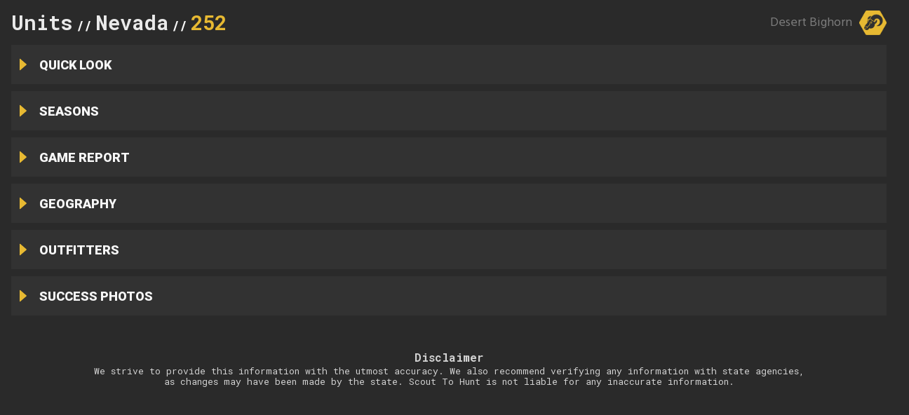

--- FILE ---
content_type: text/html; charset=UTF-8
request_url: https://huntunits.scouttohunt.com/nevada/unit/14678/
body_size: 21177
content:
<!DOCTYPE html><html><head><meta charSet="utf-8"/><meta http-equiv="x-ua-compatible" content="ie=edge"/><meta name="viewport" content="width=device-width, initial-scale=1, shrink-to-fit=no"/><meta name="generator" content="Gatsby 5.13.4"/><style data-href="/styles.3a486ae791af851c2b6f.css" data-identity="gatsby-global-css">body,html{background-color:#2a2a2a!important;font-family:Roboto,sans-serif;max-height:100vh;max-width:100vw}html{-webkit-overflow-scrolling:touch;-webkit-font-smoothing:antialiased;-moz-osx-font-smoothing:grayscale;box-sizing:border-box;color:#fff;font-size:24px;overflow-x:hidden;scroll-behavior:smooth}*,:after,:before{box-sizing:inherit}body{background-color:#2a2a2a;color:#fff;font-family:Roboto,sans-serif;line-height:1.5;overflow-x:hidden;overflow-y:scroll;padding:0;position:relative}input::-webkit-input-placeholder,select::-webkit-input-placeholder,textarea::-webkit-input-placeholder{color:#333}input::-moz-placeholder,select::-moz-placeholder,textarea::-moz-placeholder{color:#333;opacity:1}.layout{background-color:#2a2a2a;min-height:100vh;min-width:100vw}.layout .layout-header{background-color:#2a2a2a;height:inherit;padding:0;top:0;width:100%;z-index:100}.layout .layout-content{padding:0}.layout .layout-footer{background-color:#000;height:32px;width:100%}.ant-layout-footer{padding:0}.ant-divider-horizontal.ant-divider-with-text{align-items:center;border:none;color:#7c7c7c;display:flex;font-size:16px;font-weight:500;margin:16px 0;text-align:center;white-space:nowrap}.ant-drawer-right>.ant-drawer-content-wrapper{box-shadow:none}.unit-research-portal-content-drawer .ant-drawer-content{background-color:#0000}.unit-research-portal-content-drawer .ant-drawer-body{border-left:1px solid #7c7c7c;overflow:hidden;padding:0}.unit-research-portal-content-drawer.desktop .ant-list-item{border-top:1px solid #7c7c7c}.unit-research-portal-content-drawer.desktop .ant-drawer-header{border:none;z-index:2}.unit-research-portal-content-drawer.desktop .ant-drawer-header .ant-drawer-close{background-color:#7c7c7c;border-bottom-left-radius:10px;border-top-left-radius:10px;height:2.5em;left:0;margin-left:-10%;position:absolute;width:10%}.unit-research-portal-content-drawer.desktop .ant-drawer-header .ant-drawer-close svg{color:#2a2a2a;height:75%;left:12.5%;position:absolute;top:12.5%;width:75%}.unit-research-portal-content-drawer.desktop .ant-drawer-body{position:absolute;width:100%}.unit-research-portal-content-drawer.mobile .ant-drawer-wrapper-body{border-top:1px solid #7c7c7c}.unit-research-portal-content-drawer.mobile .ant-drawer-header{background-color:#333;border-bottom:none}.unit-research-portal-content-drawer.mobile .ant-drawer-header .ant-drawer-close{height:2.5em;position:absolute;right:0;width:2.5em}.unit-research-portal-content-drawer.mobile .ant-drawer-header .ant-drawer-close svg{color:#d3d3d3;height:50%;left:25%;position:absolute;top:25%;width:50%}.unit-research-portal-content-drawer.mobile .ant-drawer-header .ant-drawer-title{color:#d2d2d3;font-family:Roboto mono,sans-serif;font-size:16pt}.ant-list-items .ant-list-split .ant-list-item{background-color:#2a2a2a;border-bottom:1px solid #7c7c7c;overflow:hidden}.ant-list-items .ant-list-split .ant-list-item.landscape{height:3.5em}.ant-list-items .ant-list-split .ant-list-item.landscape .ant-list-item-meta-title a{font-size:small}.ant-list-items .ant-list-split .ant-list-item .ant-list-item-meta{padding-left:25px}.ant-list-items .ant-list-split .ant-list-item .ant-list-item-meta .ant-list-item-meta-title a,.ant-list-items .ant-list-split .ant-list-item h4{color:#d2d2d3}.ant-list-items .ant-list-split .ant-list-item :active,.ant-list-items .ant-list-split .ant-list-item:hover{background-color:#0000;background:none;cursor:pointer}.ant-list-items .ant-list-split .ant-list-item :active h4,.ant-list-items .ant-list-split .ant-list-item:hover h4{color:#d2d2d3;color:#e7b932}.ant-btn:active,.ant-btn:focus,.ant-btn:hover{background:none}.unit-panels-menu-filters{padding-top:15px}.unit-panels-menu-filters.desktop{height:100%}.unit-panels-menu-filter-item{background:none;height:5em;margin-bottom:5.55em;text-align:center;width:5em}.unit-panels-menu-filter-item button{background:none;border:none;height:-webkit-fit-content;height:-moz-fit-content;height:fit-content;width:-webkit-fit-content;width:-moz-fit-content;width:fit-content}.unit-panels-menu-filter-item .ant-btn:hover{background:none}.unit-panels-menu-filter-item.mobile{height:3em;width:3em}.unit-panels-menu-filter-item.mobile svg{width:4.5em}.unit-panels-menu-filter-item svg{height:auto;width:6.5em}.unit-panels-menu-filter-item svg :active .bg,.unit-panels-menu-filter-item svg :hover .bg{stroke:#d31a00;stroke-width:5px;fill:#d31a0033}.unit-panels-menu-filter-item svg :active .cls-2,.unit-panels-menu-filter-item svg :hover .cls-2{fill:#d31a00}.ant-btn.ant-btn-default.ant-btn-icon-only{background:none!important}.svg-map{stroke:#666;stroke-width:1;stroke-linecap:round;stroke-linejoin:round;height:auto;width:100%}.svg-map__location{fill:#a1d99b;cursor:pointer}.svg-map__location:focus,.svg-map__location:hover{fill:#b8e2b3;outline:0}.svg-map__location[aria-checked=true]{fill:#f4bc44}.main-map{align-items:flex-start;display:flex;flex-wrap:wrap;height:100%;justify-content:center}.main-map .svg-text{font-family:Roboto Mono,monospace;font-weight:500;pointer-events:none;transform:translateY(5px);z-index:2}.main-map .svg-text.title{stroke:#edb700;stroke-width:0px;fill:#edb700;font-size:small}.main-map .svg-text.subtitle{stroke:#edb700;stroke-width:0px;fill:#edb700;font-size:x-small}.main-map.desktop{max-height:100%;width:100%}.main-map.desktop .svg-map{height:100%}.main-map.desktop .svg-map .svg-text.subtitle,.main-map.desktop .svg-map .svg-text.title{stroke:#edb700;fill:#edb700}.main-map.desktop .svg-map__location{fill:#0000;cursor:pointer}.main-map.desktop .svg-map__location:focus,.main-map.desktop .svg-map__location:hover{fill:#5d4d14;outline:0}.main-map.desktop .svg-map__location[aria-checked=true]{fill:#bc8c0094}.main-map.desktop .svg-map__location[aria-checked=true] .svg-text.title{stroke:#e7b932;fill:#e7b932}.main-map.desktop .svg-map__location[aria-checked=true] .svg-text.subtitle{stroke:#be8f08d1;fill:#be8f08d1}.main-map.mobile{height:500px}.main-map.mobile .svg-map{height:100%}.main-map.mobile .svg-map .svg-text.subtitle,.main-map.mobile .svg-map .svg-text.title{stroke:#fff;fill:#fff}.main-map.mobile .svg-map__location{fill:#0000}
/*
! tailwindcss v3.4.3 | MIT License | https://tailwindcss.com
*/*,:after,:before{border:0 solid #e5e7eb;box-sizing:border-box}:after,:before{--tw-content:""}:host,html{-webkit-text-size-adjust:100%;font-feature-settings:normal;-webkit-tap-highlight-color:transparent;font-family:ui-sans-serif,system-ui,sans-serif,Apple Color Emoji,Segoe UI Emoji,Segoe UI Symbol,Noto Color Emoji;font-variation-settings:normal;line-height:1.5;tab-size:4}body{line-height:inherit;margin:0}hr{border-top-width:1px;color:inherit;height:0}abbr:where([title]){-webkit-text-decoration:underline dotted;text-decoration:underline dotted}h1,h2,h3,h4,h5,h6{font-size:inherit;font-weight:inherit}a{color:inherit;text-decoration:inherit}b,strong{font-weight:bolder}code,kbd,pre,samp{font-feature-settings:normal;font-family:ui-monospace,SFMono-Regular,Menlo,Monaco,Consolas,Liberation Mono,Courier New,monospace;font-size:1em;font-variation-settings:normal}small{font-size:80%}sub,sup{font-size:75%;line-height:0;position:relative;vertical-align:initial}sub{bottom:-.25em}sup{top:-.5em}table{border-collapse:collapse;border-color:inherit;text-indent:0}button,input,optgroup,select,textarea{font-feature-settings:inherit;color:inherit;font-family:inherit;font-size:100%;font-variation-settings:inherit;font-weight:inherit;letter-spacing:inherit;line-height:inherit;margin:0;padding:0}button,select{text-transform:none}button,input:where([type=button]),input:where([type=reset]),input:where([type=submit]){-webkit-appearance:button;background-color:initial;background-image:none}:-moz-focusring{outline:auto}:-moz-ui-invalid{box-shadow:none}progress{vertical-align:initial}::-webkit-inner-spin-button,::-webkit-outer-spin-button{height:auto}[type=search]{-webkit-appearance:textfield;outline-offset:-2px}::-webkit-search-decoration{-webkit-appearance:none}::-webkit-file-upload-button{-webkit-appearance:button;font:inherit}summary{display:list-item}blockquote,dd,dl,figure,h1,h2,h3,h4,h5,h6,hr,p,pre{margin:0}fieldset{margin:0}fieldset,legend{padding:0}menu,ol,ul{list-style:none;margin:0;padding:0}dialog{padding:0}textarea{resize:vertical}input::placeholder,textarea::placeholder{color:#9ca3af;opacity:1}[role=button],button{cursor:pointer}:disabled{cursor:default}audio,canvas,embed,iframe,img,object,svg,video{display:block;vertical-align:middle}img,video{height:auto;max-width:100%}[hidden]{display:none}:root,[data-theme]{background-color:var(--fallback-b1,oklch(var(--b1)/1));color:var(--fallback-bc,oklch(var(--bc)/1))}@supports not (color:oklch(0% 0 0)){:root{--fallback-p:#491eff;--fallback-pc:#d4dbff;--fallback-s:#ff41c7;--fallback-sc:#fff9fc;--fallback-a:#00cfbd;--fallback-ac:#00100d;--fallback-n:#2b3440;--fallback-nc:#d7dde4;--fallback-b1:#fff;--fallback-b2:#e5e6e6;--fallback-b3:#e5e6e6;--fallback-bc:#1f2937;--fallback-in:#00b3f0;--fallback-inc:#000;--fallback-su:#00ca92;--fallback-suc:#000;--fallback-wa:#ffc22d;--fallback-wac:#000;--fallback-er:#ff6f70;--fallback-erc:#000;color-scheme:light}@media (prefers-color-scheme:dark){:root{--fallback-p:#7582ff;--fallback-pc:#050617;--fallback-s:#ff71cf;--fallback-sc:#190211;--fallback-a:#00c7b5;--fallback-ac:#000e0c;--fallback-n:#2a323c;--fallback-nc:#a6adbb;--fallback-b1:#1d232a;--fallback-b2:#191e24;--fallback-b3:#15191e;--fallback-bc:#a6adbb;--fallback-in:#00b3f0;--fallback-inc:#000;--fallback-su:#00ca92;--fallback-suc:#000;--fallback-wa:#ffc22d;--fallback-wac:#000;--fallback-er:#ff6f70;--fallback-erc:#000;color-scheme:dark}}}html{-webkit-tap-highlight-color:transparent}:root{--in:72.06% 0.191 231.6;--su:64.8% 0.150 160;--wa:84.71% 0.199 83.87;--er:71.76% 0.221 22.18;--pc:89.824% 0.06192 275.75;--ac:15.352% 0.0368 183.61;--inc:0% 0 0;--suc:0% 0 0;--wac:0% 0 0;--erc:0% 0 0;--rounded-box:1rem;--rounded-btn:0.5rem;--rounded-badge:1.9rem;--animation-btn:0.25s;--animation-input:.2s;--btn-focus-scale:0.95;--border-btn:1px;--tab-border:1px;--tab-radius:0.5rem;--p:49.12% 0.3096 275.75;--s:69.71% 0.329 342.55;--sc:98.71% 0.0106 342.55;--a:76.76% 0.184 183.61;--n:32.1785% 0.02476 255.701624;--nc:89.4994% 0.011585 252.096176;--b1:100% 0 0;--b2:96.1151% 0 0;--b3:92.4169% 0.00108 197.137559;--bc:27.8078% 0.029596 256.847952;color-scheme:light}@media (prefers-color-scheme:dark){:root{--in:72.06% 0.191 231.6;--su:64.8% 0.150 160;--wa:84.71% 0.199 83.87;--er:71.76% 0.221 22.18;--pc:13.138% 0.0392 275.75;--sc:14.96% 0.052 342.55;--ac:14.902% 0.0334 183.61;--inc:0% 0 0;--suc:0% 0 0;--wac:0% 0 0;--erc:0% 0 0;--rounded-box:1rem;--rounded-btn:0.5rem;--rounded-badge:1.9rem;--animation-btn:0.25s;--animation-input:.2s;--btn-focus-scale:0.95;--border-btn:1px;--tab-border:1px;--tab-radius:0.5rem;--p:65.69% 0.196 275.75;--s:74.8% 0.26 342.55;--a:74.51% 0.167 183.61;--n:31.3815% 0.021108 254.139175;--nc:74.6477% 0.0216 264.435964;--b1:25.3267% 0.015896 252.417568;--b2:23.2607% 0.013807 253.100675;--b3:21.1484% 0.01165 254.087939;--bc:74.6477% 0.0216 264.435964;color-scheme:dark}}[data-theme=light]{--in:72.06% 0.191 231.6;--su:64.8% 0.150 160;--wa:84.71% 0.199 83.87;--er:71.76% 0.221 22.18;--pc:89.824% 0.06192 275.75;--ac:15.352% 0.0368 183.61;--inc:0% 0 0;--suc:0% 0 0;--wac:0% 0 0;--erc:0% 0 0;--rounded-box:1rem;--rounded-btn:0.5rem;--rounded-badge:1.9rem;--animation-btn:0.25s;--animation-input:.2s;--btn-focus-scale:0.95;--border-btn:1px;--tab-border:1px;--tab-radius:0.5rem;--p:49.12% 0.3096 275.75;--s:69.71% 0.329 342.55;--sc:98.71% 0.0106 342.55;--a:76.76% 0.184 183.61;--n:32.1785% 0.02476 255.701624;--nc:89.4994% 0.011585 252.096176;--b1:100% 0 0;--b2:96.1151% 0 0;--b3:92.4169% 0.00108 197.137559;--bc:27.8078% 0.029596 256.847952;color-scheme:light}[data-theme=dark]{--in:72.06% 0.191 231.6;--su:64.8% 0.150 160;--wa:84.71% 0.199 83.87;--er:71.76% 0.221 22.18;--pc:13.138% 0.0392 275.75;--sc:14.96% 0.052 342.55;--ac:14.902% 0.0334 183.61;--inc:0% 0 0;--suc:0% 0 0;--wac:0% 0 0;--erc:0% 0 0;--rounded-box:1rem;--rounded-btn:0.5rem;--rounded-badge:1.9rem;--animation-btn:0.25s;--animation-input:.2s;--btn-focus-scale:0.95;--border-btn:1px;--tab-border:1px;--tab-radius:0.5rem;--p:65.69% 0.196 275.75;--s:74.8% 0.26 342.55;--a:74.51% 0.167 183.61;--n:31.3815% 0.021108 254.139175;--nc:74.6477% 0.0216 264.435964;--b1:25.3267% 0.015896 252.417568;--b2:23.2607% 0.013807 253.100675;--b3:21.1484% 0.01165 254.087939;--bc:74.6477% 0.0216 264.435964;color-scheme:dark}[data-theme=cupcake]{--in:72.06% 0.191 231.6;--su:64.8% 0.150 160;--wa:84.71% 0.199 83.87;--er:71.76% 0.221 22.18;--pc:15.2344% 0.017892 200.026556;--sc:15.787% 0.020249 356.29965;--ac:15.8762% 0.029206 78.618794;--nc:84.7148% 0.013247 313.189598;--inc:0% 0 0;--suc:0% 0 0;--wac:0% 0 0;--erc:0% 0 0;--rounded-box:1rem;--rounded-badge:1.9rem;--animation-btn:0.25s;--animation-input:.2s;--btn-focus-scale:0.95;--border-btn:1px;--p:76.172% 0.089459 200.026556;--s:78.9351% 0.101246 356.29965;--a:79.3811% 0.146032 78.618794;--n:23.5742% 0.066235 313.189598;--b1:97.7882% 0.00418 56.375637;--b2:93.9822% 0.007638 61.449292;--b3:91.5861% 0.006811 53.440502;--bc:23.5742% 0.066235 313.189598;--rounded-btn:1.9rem;--tab-border:2px;--tab-radius:0.7rem;color-scheme:light}[data-theme=bumblebee]{--b2:93% 0 0;--b3:86% 0 0;--in:72.06% 0.191 231.6;--su:64.8% 0.150 160;--wa:84.71% 0.199 83.87;--er:71.76% 0.221 22.18;--bc:20% 0 0;--ac:16.254% 0.0314 56.52;--nc:82.55% 0.015 281.99;--inc:0% 0 0;--suc:0% 0 0;--wac:0% 0 0;--erc:0% 0 0;--rounded-box:1rem;--rounded-btn:0.5rem;--rounded-badge:1.9rem;--animation-btn:0.25s;--animation-input:.2s;--btn-focus-scale:0.95;--border-btn:1px;--tab-border:1px;--tab-radius:0.5rem;--p:89.51% 0.2132 96.61;--pc:38.92% 0.046 96.61;--s:80.39% 0.194 70.76;--sc:39.38% 0.068 70.76;--a:81.27% 0.157 56.52;--n:12.75% 0.075 281.99;--b1:100% 0 0;color-scheme:light}[data-theme=emerald]{--b2:93% 0 0;--b3:86% 0 0;--in:72.06% 0.191 231.6;--su:64.8% 0.150 160;--wa:84.71% 0.199 83.87;--er:71.76% 0.221 22.18;--inc:0% 0 0;--suc:0% 0 0;--wac:0% 0 0;--erc:0% 0 0;--rounded-box:1rem;--rounded-btn:0.5rem;--rounded-badge:1.9rem;--border-btn:1px;--tab-border:1px;--tab-radius:0.5rem;--p:76.6626% 0.135433 153.450024;--pc:33.3872% 0.040618 162.240129;--s:61.3028% 0.202368 261.294233;--sc:100% 0 0;--a:72.7725% 0.149783 33.200363;--ac:0% 0 0;--n:35.5192% 0.032071 262.988584;--nc:98.4625% 0.001706 247.838921;--b1:100% 0 0;--bc:35.5192% 0.032071 262.988584;--animation-btn:0;--animation-input:0;--btn-focus-scale:1;color-scheme:light}[data-theme=corporate]{--b2:93% 0 0;--b3:86% 0 0;--in:72.06% 0.191 231.6;--su:64.8% 0.150 160;--wa:84.71% 0.199 83.87;--er:71.76% 0.221 22.18;--pc:12.078% 0.0456 269.1;--sc:13.0739% 0.010951 256.688055;--ac:15.3934% 0.022799 163.57888;--inc:0% 0 0;--suc:0% 0 0;--wac:0% 0 0;--erc:0% 0 0;--border-btn:1px;--tab-border:1px;--p:60.39% 0.228 269.1;--s:65.3694% 0.054756 256.688055;--a:76.9669% 0.113994 163.57888;--n:22.3899% 0.031305 278.07229;--nc:95.8796% 0.008588 247.915135;--b1:100% 0 0;--bc:22.3899% 0.031305 278.07229;--rounded-box:0.25rem;--rounded-btn:.125rem;--rounded-badge:.125rem;--tab-radius:0.25rem;--animation-btn:0;--animation-input:0;--btn-focus-scale:1;color-scheme:light}[data-theme=synthwave]{--b2:20.2941% 0.076211 287.835609;--b3:18.7665% 0.070475 287.835609;--pc:14.4421% 0.031903 342.009383;--sc:15.6543% 0.02362 227.382405;--ac:17.608% 0.0412 93.72;--rounded-box:1rem;--rounded-btn:0.5rem;--rounded-badge:1.9rem;--animation-btn:0.25s;--animation-input:.2s;--btn-focus-scale:0.95;--border-btn:1px;--tab-border:1px;--tab-radius:0.5rem;--p:72.2105% 0.159514 342.009383;--s:78.2714% 0.118101 227.382405;--a:88.04% 0.206 93.72;--n:25.5554% 0.103537 286.507967;--nc:97.9365% 0.00819 301.358346;--b1:21.8216% 0.081948 287.835609;--bc:97.9365% 0.00819 301.358346;--in:76.5197% 0.12273 231.831603;--inc:23.5017% 0.096418 290.329844;--su:86.0572% 0.115038 178.624677;--suc:23.5017% 0.096418 290.329844;--wa:85.531% 0.122117 93.722227;--wac:23.5017% 0.096418 290.329844;--er:73.7005% 0.121339 32.639257;--erc:23.5017% 0.096418 290.329844;color-scheme:dark}[data-theme=retro]{--inc:90.923% 0.043042 262.880917;--suc:12.541% 0.033982 149.213788;--wac:13.3168% 0.031484 58.31834;--erc:13.144% 0.0398 27.33;--animation-btn:0.25s;--animation-input:.2s;--btn-focus-scale:0.95;--border-btn:1px;--tab-border:1px;--p:76.8664% 0.104092 22.664655;--pc:26.5104% 0.006243 0.522862;--s:80.7415% 0.052534 159.094608;--sc:26.5104% 0.006243 0.522862;--a:70.3919% 0.125455 52.953428;--ac:26.5104% 0.006243 0.522862;--n:28.4181% 0.009519 355.534017;--nc:92.5604% 0.025113 89.217311;--b1:91.6374% 0.034554 90.51575;--b2:88.2722% 0.049418 91.774344;--b3:84.133% 0.065952 90.856665;--bc:26.5104% 0.006243 0.522862;--in:54.615% 0.215208 262.880917;--su:62.7052% 0.169912 149.213788;--wa:66.584% 0.157422 58.31834;--er:65.72% 0.199 27.33;--rounded-box:0.4rem;--rounded-btn:0.4rem;--rounded-badge:0.4rem;--tab-radius:0.4rem;color-scheme:light}[data-theme=cyberpunk]{--b2:87.8943% 0.16647 104.32;--b3:81.2786% 0.15394 104.32;--in:72.06% 0.191 231.6;--su:64.8% 0.150 160;--wa:84.71% 0.199 83.87;--er:71.76% 0.221 22.18;--bc:18.902% 0.0358 104.32;--pc:14.844% 0.0418 6.35;--sc:16.666% 0.0368 204.72;--ac:14.372% 0.04352 310.43;--inc:0% 0 0;--suc:0% 0 0;--wac:0% 0 0;--erc:0% 0 0;--animation-btn:0.25s;--animation-input:.2s;--btn-focus-scale:0.95;--border-btn:1px;--tab-border:1px;--p:74.22% 0.209 6.35;--s:83.33% 0.184 204.72;--a:71.86% 0.2176 310.43;--n:23.04% 0.065 269.31;--nc:94.51% 0.179 104.32;--b1:94.51% 0.179 104.32;--rounded-box:0;--rounded-btn:0;--rounded-badge:0;--tab-radius:0;color-scheme:light;font-family:ui-monospace,SFMono-Regular,Menlo,Monaco,Consolas,Liberation Mono,Courier New,monospace}[data-theme=valentine]{--b2:88.0567% 0.024834 337.06289;--b3:81.4288% 0.022964 337.06289;--pc:13.7239% 0.030755 15.066527;--sc:14.3942% 0.029258 293.189609;--ac:14.2537% 0.014961 197.828857;--inc:90.923% 0.043042 262.880917;--suc:12.541% 0.033982 149.213788;--wac:13.3168% 0.031484 58.31834;--erc:14.614% 0.0414 27.33;--rounded-box:1rem;--rounded-badge:1.9rem;--animation-btn:0.25s;--animation-input:.2s;--btn-focus-scale:0.95;--border-btn:1px;--tab-border:1px;--p:68.6197% 0.153774 15.066527;--s:71.971% 0.14629 293.189609;--a:71.2685% 0.074804 197.828857;--n:54.6053% 0.143342 358.004839;--nc:90.2701% 0.037202 336.955191;--b1:94.6846% 0.026703 337.06289;--bc:37.3085% 0.081131 4.606426;--in:54.615% 0.215208 262.880917;--su:62.7052% 0.169912 149.213788;--wa:66.584% 0.157422 58.31834;--er:73.07% 0.207 27.33;--rounded-btn:1.9rem;--tab-radius:0.7rem;color-scheme:light}[data-theme=halloween]{--b2:23.0416% 0 0;--b3:21.3072% 0 0;--bc:84.9552% 0 0;--sc:89.196% 0.0496 305.03;--nc:84.8742% 0.009322 65.681484;--inc:90.923% 0.043042 262.880917;--suc:12.541% 0.033982 149.213788;--wac:13.3168% 0.031484 58.31834;--erc:13.144% 0.0398 27.33;--rounded-box:1rem;--rounded-btn:0.5rem;--rounded-badge:1.9rem;--animation-btn:0.25s;--animation-input:.2s;--btn-focus-scale:0.95;--border-btn:1px;--tab-border:1px;--tab-radius:0.5rem;--p:77.48% 0.204 60.62;--pc:19.6935% 0.004671 196.779412;--s:45.98% 0.248 305.03;--a:64.8% 0.223 136.073479;--ac:0% 0 0;--n:24.371% 0.046608 65.681484;--b1:24.7759% 0 0;--in:54.615% 0.215208 262.880917;--su:62.7052% 0.169912 149.213788;--wa:66.584% 0.157422 58.31834;--er:65.72% 0.199 27.33;color-scheme:dark}[data-theme=garden]{--b2:86.4453% 0.002011 17.197414;--b3:79.9386% 0.00186 17.197414;--in:72.06% 0.191 231.6;--su:64.8% 0.150 160;--wa:84.71% 0.199 83.87;--er:71.76% 0.221 22.18;--sc:89.699% 0.022197 355.095988;--ac:11.2547% 0.010859 154.390187;--inc:0% 0 0;--suc:0% 0 0;--wac:0% 0 0;--erc:0% 0 0;--rounded-box:1rem;--rounded-btn:0.5rem;--rounded-badge:1.9rem;--animation-btn:0.25s;--animation-input:.2s;--btn-focus-scale:0.95;--border-btn:1px;--tab-border:1px;--tab-radius:0.5rem;--p:62.45% 0.278 3.83636;--pc:100% 0 0;--s:48.4952% 0.110985 355.095988;--a:56.2735% 0.054297 154.390187;--n:24.1559% 0.049362 89.070594;--nc:92.9519% 0.002163 17.197414;--b1:92.9519% 0.002163 17.197414;--bc:16.9617% 0.001664 17.32068;color-scheme:light}[data-theme=forest]{--b2:17.522% 0.007709 17.911578;--b3:16.2032% 0.007129 17.911578;--in:72.06% 0.191 231.6;--su:64.8% 0.150 160;--wa:84.71% 0.199 83.87;--er:71.76% 0.221 22.18;--bc:83.7682% 0.001658 17.911578;--sc:13.9553% 0.027077 168.327128;--ac:14.1257% 0.02389 185.713193;--nc:86.1397% 0.007806 171.364646;--inc:0% 0 0;--suc:0% 0 0;--wac:0% 0 0;--erc:0% 0 0;--rounded-box:1rem;--rounded-badge:1.9rem;--animation-btn:0.25s;--animation-input:.2s;--btn-focus-scale:0.95;--border-btn:1px;--tab-border:1px;--tab-radius:0.5rem;--p:68.6283% 0.185567 148.958922;--pc:0% 0 0;--s:69.7764% 0.135385 168.327128;--a:70.6285% 0.119451 185.713193;--n:30.6985% 0.039032 171.364646;--b1:18.8409% 0.00829 17.911578;--rounded-btn:1.9rem;color-scheme:dark}[data-theme=aqua]{--b2:45.3464% 0.118611 261.181672;--b3:41.9333% 0.109683 261.181672;--bc:89.7519% 0.025508 261.181672;--sc:12.1365% 0.02175 309.782946;--ac:18.6854% 0.020445 94.555431;--nc:12.2124% 0.023402 243.760661;--inc:90.923% 0.043042 262.880917;--suc:12.541% 0.033982 149.213788;--wac:13.3168% 0.031484 58.31834;--erc:14.79% 0.038 27.33;--rounded-box:1rem;--rounded-btn:0.5rem;--rounded-badge:1.9rem;--animation-btn:0.25s;--animation-input:.2s;--btn-focus-scale:0.95;--border-btn:1px;--tab-border:1px;--tab-radius:0.5rem;--p:85.6617% 0.14498 198.6458;--pc:40.1249% 0.068266 197.603872;--s:60.6827% 0.108752 309.782946;--a:93.4269% 0.102225 94.555431;--n:61.0622% 0.117009 243.760661;--b1:48.7596% 0.127539 261.181672;--in:54.615% 0.215208 262.880917;--su:62.7052% 0.169912 149.213788;--wa:66.584% 0.157422 58.31834;--er:73.95% 0.19 27.33;color-scheme:dark}[data-theme=lofi]{--inc:15.908% 0.0206 205.9;--suc:18.026% 0.0306 164.14;--wac:17.674% 0.027 79.94;--erc:15.732% 0.03 28.47;--border-btn:1px;--tab-border:1px;--p:15.9066% 0 0;--pc:100% 0 0;--s:21.455% 0.001566 17.278957;--sc:100% 0 0;--a:26.8618% 0 0;--ac:100% 0 0;--n:0% 0 0;--nc:100% 0 0;--b1:100% 0 0;--b2:96.1151% 0 0;--b3:92.268% 0.001082 17.17934;--bc:0% 0 0;--in:79.54% 0.103 205.9;--su:90.13% 0.153 164.14;--wa:88.37% 0.135 79.94;--er:78.66% 0.15 28.47;--rounded-box:0.25rem;--rounded-btn:0.125rem;--rounded-badge:0.125rem;--tab-radius:0.125rem;--animation-btn:0;--animation-input:0;--btn-focus-scale:1;color-scheme:light}[data-theme=pastel]{--in:72.06% 0.191 231.6;--su:64.8% 0.150 160;--wa:84.71% 0.199 83.87;--er:71.76% 0.221 22.18;--bc:20% 0 0;--pc:16.6166% 0.006979 316.8737;--sc:17.6153% 0.009839 8.688364;--ac:17.8419% 0.012056 170.923263;--nc:14.2681% 0.014702 228.183906;--inc:0% 0 0;--suc:0% 0 0;--wac:0% 0 0;--erc:0% 0 0;--rounded-box:1rem;--rounded-badge:1.9rem;--animation-btn:0.25s;--animation-input:.2s;--btn-focus-scale:0.95;--border-btn:1px;--tab-border:1px;--p:83.0828% 0.034896 316.8737;--s:88.0763% 0.049197 8.688364;--a:89.2096% 0.06028 170.923263;--n:71.3406% 0.07351 228.183906;--b1:100% 0 0;--b2:98.4625% 0.001706 247.838921;--b3:87.1681% 0.009339 258.338227;--rounded-btn:1.9rem;--tab-radius:0.7rem;color-scheme:light}[data-theme=fantasy]{--b2:93% 0 0;--b3:86% 0 0;--in:72.06% 0.191 231.6;--su:64.8% 0.150 160;--wa:84.71% 0.199 83.87;--er:71.76% 0.221 22.18;--pc:87.49% 0.0378 325.02;--sc:90.784% 0.0324 241.36;--ac:15.196% 0.0408 56.72;--nc:85.5616% 0.005919 256.847952;--inc:0% 0 0;--suc:0% 0 0;--wac:0% 0 0;--erc:0% 0 0;--rounded-box:1rem;--rounded-btn:0.5rem;--rounded-badge:1.9rem;--animation-btn:0.25s;--animation-input:.2s;--btn-focus-scale:0.95;--border-btn:1px;--tab-border:1px;--tab-radius:0.5rem;--p:37.45% 0.189 325.02;--s:53.92% 0.162 241.36;--a:75.98% 0.204 56.72;--n:27.8078% 0.029596 256.847952;--b1:100% 0 0;--bc:27.8078% 0.029596 256.847952;color-scheme:light}[data-theme=wireframe]{--bc:20% 0 0;--pc:15.6521% 0 0;--sc:15.6521% 0 0;--ac:15.6521% 0 0;--nc:18.8014% 0 0;--inc:89.0403% 0.062643 264.052021;--suc:90.395% 0.035372 142.495339;--wac:14.1626% 0.019994 108.702381;--erc:12.5591% 0.051537 29.233885;--animation-btn:0.25s;--animation-input:.2s;--btn-focus-scale:0.95;--border-btn:1px;--tab-border:1px;--p:78.2604% 0 0;--s:78.2604% 0 0;--a:78.2604% 0 0;--n:94.007% 0 0;--b1:100% 0 0;--b2:94.9119% 0 0;--b3:89.7547% 0 0;--in:45.2014% 0.313214 264.052021;--su:51.9752% 0.176858 142.495339;--wa:70.8131% 0.099969 108.702381;--er:62.7955% 0.257683 29.233885;--rounded-box:0.2rem;--rounded-btn:0.2rem;--rounded-badge:0.2rem;--tab-radius:0.2rem;color-scheme:light;font-family:Chalkboard,comic sans ms,"sans-serif"}[data-theme=black]{--pc:86.736% 0 0;--sc:86.736% 0 0;--ac:86.736% 0 0;--nc:86.736% 0 0;--inc:89.0403% 0.062643 264.052021;--suc:90.395% 0.035372 142.495339;--wac:19.3597% 0.042201 109.769232;--erc:12.5591% 0.051537 29.233885;--border-btn:1px;--tab-border:1px;--p:33.6799% 0 0;--s:33.6799% 0 0;--a:33.6799% 0 0;--b1:0% 0 0;--b2:19.1251% 0 0;--b3:26.8618% 0 0;--bc:87.6096% 0 0;--n:33.6799% 0 0;--in:45.2014% 0.313214 264.052021;--su:51.9752% 0.176858 142.495339;--wa:96.7983% 0.211006 109.769232;--er:62.7955% 0.257683 29.233885;--rounded-box:0;--rounded-btn:0;--rounded-badge:0;--animation-btn:0;--animation-input:0;--btn-focus-scale:1;--tab-radius:0;color-scheme:dark}[data-theme=luxury]{--pc:20% 0 0;--sc:85.5163% 0.012821 261.069149;--ac:87.3349% 0.010348 338.82597;--inc:15.8122% 0.024356 237.133883;--suc:15.6239% 0.038579 132.154381;--wac:17.2255% 0.027305 102.89115;--erc:14.3506% 0.035271 22.568916;--rounded-box:1rem;--rounded-btn:0.5rem;--rounded-badge:1.9rem;--animation-btn:0.25s;--animation-input:.2s;--btn-focus-scale:0.95;--border-btn:1px;--tab-border:1px;--tab-radius:0.5rem;--p:100% 0 0;--s:27.5815% 0.064106 261.069149;--a:36.6744% 0.051741 338.82597;--n:24.27% 0.057015 59.825019;--nc:93.2033% 0.089631 90.861683;--b1:14.0765% 0.004386 285.822869;--b2:20.2191% 0.004211 308.22937;--b3:29.8961% 0.003818 308.318612;--bc:75.6879% 0.123666 76.890484;--in:79.0612% 0.121778 237.133883;--su:78.1197% 0.192894 132.154381;--wa:86.1274% 0.136524 102.89115;--er:71.7531% 0.176357 22.568916;color-scheme:dark}[data-theme=dracula]{--b2:26.8053% 0.020556 277.508664;--b3:24.7877% 0.019009 277.508664;--pc:15.0922% 0.036614 346.812432;--sc:14.8405% 0.029709 301.883095;--ac:16.6785% 0.024826 66.558491;--nc:87.8891% 0.006515 275.524078;--inc:17.6526% 0.018676 212.846491;--suc:17.4199% 0.043903 148.024881;--wac:19.1068% 0.026849 112.757109;--erc:13.6441% 0.041266 24.430965;--rounded-box:1rem;--rounded-btn:0.5rem;--rounded-badge:1.9rem;--animation-btn:0.25s;--animation-input:.2s;--btn-focus-scale:0.95;--border-btn:1px;--tab-border:1px;--tab-radius:0.5rem;--p:75.4611% 0.18307 346.812432;--s:74.2023% 0.148546 301.883095;--a:83.3927% 0.124132 66.558491;--n:39.4456% 0.032576 275.524078;--b1:28.8229% 0.022103 277.508664;--bc:97.7477% 0.007913 106.545019;--in:88.263% 0.09338 212.846491;--su:87.0995% 0.219516 148.024881;--wa:95.5338% 0.134246 112.757109;--er:68.2204% 0.206328 24.430965;color-scheme:dark}[data-theme=cmyk]{--b2:93% 0 0;--b3:86% 0 0;--bc:20% 0 0;--pc:14.3544% 0.02666 239.443325;--sc:12.8953% 0.040552 359.339283;--ac:18.8458% 0.037948 105.306968;--nc:84.3557% 0 0;--inc:13.6952% 0.0189 217.284104;--suc:89.3898% 0.032505 321.406278;--wac:14.2473% 0.031969 52.023412;--erc:12.4027% 0.041677 28.717543;--rounded-box:1rem;--rounded-btn:0.5rem;--rounded-badge:1.9rem;--animation-btn:0.25s;--animation-input:.2s;--btn-focus-scale:0.95;--border-btn:1px;--tab-border:1px;--tab-radius:0.5rem;--p:71.7722% 0.133298 239.443325;--s:64.4766% 0.202758 359.339283;--a:94.2289% 0.189741 105.306968;--n:21.7787% 0 0;--b1:100% 0 0;--in:68.4759% 0.094499 217.284104;--su:46.949% 0.162524 321.406278;--wa:71.2364% 0.159843 52.023412;--er:62.0133% 0.208385 28.717543;color-scheme:light}[data-theme=autumn]{--b2:89.1077% 0 0;--b3:82.4006% 0 0;--bc:19.1629% 0 0;--pc:88.1446% 0.032232 17.530175;--sc:12.3353% 0.033821 23.865865;--ac:14.6851% 0.018999 60.729616;--nc:90.8734% 0.007475 51.902819;--inc:13.8449% 0.019596 207.284192;--suc:12.199% 0.016032 174.616213;--wac:14.0163% 0.032982 56.844303;--erc:90.614% 0.0482 24.16;--rounded-box:1rem;--rounded-btn:0.5rem;--rounded-badge:1.9rem;--animation-btn:0.25s;--animation-input:.2s;--btn-focus-scale:0.95;--border-btn:1px;--tab-border:1px;--tab-radius:0.5rem;--p:40.7232% 0.16116 17.530175;--s:61.6763% 0.169105 23.865865;--a:73.4253% 0.094994 60.729616;--n:54.3672% 0.037374 51.902819;--b1:95.8147% 0 0;--in:69.2245% 0.097979 207.284192;--su:60.9951% 0.080159 174.616213;--wa:70.0817% 0.164909 56.844303;--er:53.07% 0.241 24.16;color-scheme:light}[data-theme=business]{--b2:22.6487% 0 0;--b3:20.944% 0 0;--bc:84.8707% 0 0;--pc:88.3407% 0.019811 251.473931;--sc:12.8185% 0.005481 229.389418;--ac:13.4542% 0.033545 35.791525;--nc:85.4882% 0.00265 253.041249;--inc:12.5233% 0.028702 240.033697;--suc:14.0454% 0.018919 156.59611;--wac:15.4965% 0.023141 81.519177;--erc:90.3221% 0.029356 29.674507;--animation-btn:0.25s;--animation-input:.2s;--btn-focus-scale:0.95;--border-btn:1px;--tab-border:1px;--tab-radius:0.5rem;--p:41.7036% 0.099057 251.473931;--s:64.0924% 0.027405 229.389418;--a:67.271% 0.167726 35.791525;--n:27.441% 0.01325 253.041249;--b1:24.3535% 0 0;--in:62.6163% 0.143511 240.033697;--su:70.2268% 0.094594 156.59611;--wa:77.4824% 0.115704 81.519177;--er:51.6105% 0.14678 29.674507;--rounded-box:0.25rem;--rounded-btn:.125rem;--rounded-badge:.125rem;color-scheme:dark}[data-theme=acid]{--b2:91.6146% 0 0;--b3:84.7189% 0 0;--bc:19.7021% 0 0;--pc:14.38% 0.0714 330.759573;--sc:14.674% 0.0448 48.250878;--ac:18.556% 0.0528 122.962951;--nc:84.262% 0.0256 278.68;--inc:12.144% 0.0454 252.05;--suc:17.144% 0.0532 158.53;--wac:18.202% 0.0424 100.5;--erc:12.968% 0.0586 29.349188;--animation-btn:0.25s;--animation-input:.2s;--btn-focus-scale:0.95;--border-btn:1px;--tab-border:1px;--p:71.9% 0.357 330.759573;--s:73.37% 0.224 48.250878;--a:92.78% 0.264 122.962951;--n:21.31% 0.128 278.68;--b1:98.5104% 0 0;--in:60.72% 0.227 252.05;--su:85.72% 0.266 158.53;--wa:91.01% 0.212 100.5;--er:64.84% 0.293 29.349188;--rounded-box:1.25rem;--rounded-btn:1rem;--rounded-badge:1rem;--tab-radius:0.7rem;color-scheme:light}[data-theme=lemonade]{--b2:91.8003% 0.0186 123.72;--b3:84.8906% 0.0172 123.72;--bc:19.742% 0.004 123.72;--pc:11.784% 0.0398 134.6;--sc:15.55% 0.0392 111.09;--ac:17.078% 0.0402 100.73;--nc:86.196% 0.015 108.6;--inc:17.238% 0.0094 224.14;--suc:17.238% 0.0094 157.85;--wac:17.238% 0.0094 102.15;--erc:17.238% 0.0094 25.85;--rounded-box:1rem;--rounded-btn:0.5rem;--rounded-badge:1.9rem;--animation-btn:0.25s;--animation-input:.2s;--btn-focus-scale:0.95;--border-btn:1px;--tab-border:1px;--tab-radius:0.5rem;--p:58.92% 0.199 134.6;--s:77.75% 0.196 111.09;--a:85.39% 0.201 100.73;--n:30.98% 0.075 108.6;--b1:98.71% 0.02 123.72;--in:86.19% 0.047 224.14;--su:86.19% 0.047 157.85;--wa:86.19% 0.047 102.15;--er:86.19% 0.047 25.85;color-scheme:light}[data-theme=night]{--b2:19.3144% 0.037037 265.754874;--b3:17.8606% 0.034249 265.754874;--bc:84.1536% 0.007965 265.754874;--pc:15.0703% 0.027798 232.66148;--sc:13.6023% 0.031661 276.934902;--ac:14.4721% 0.035244 350.048739;--nc:85.5899% 0.00737 260.030984;--suc:15.6904% 0.026506 181.911977;--wac:16.6486% 0.027912 82.95003;--erc:14.3572% 0.034051 13.11834;--rounded-box:1rem;--rounded-btn:0.5rem;--rounded-badge:1.9rem;--animation-btn:0.25s;--animation-input:.2s;--btn-focus-scale:0.95;--border-btn:1px;--tab-border:1px;--tab-radius:0.5rem;--p:75.3513% 0.138989 232.66148;--s:68.0113% 0.158303 276.934902;--a:72.3603% 0.176218 350.048739;--n:27.9495% 0.036848 260.030984;--b1:20.7682% 0.039824 265.754874;--in:68.4553% 0.148062 237.25135;--inc:0% 0 0;--su:78.452% 0.132529 181.911977;--wa:83.2428% 0.139558 82.95003;--er:71.7858% 0.170255 13.11834;color-scheme:dark}[data-theme=coffee]{--b2:20.1585% 0.021457 329.708637;--b3:18.6412% 0.019842 329.708637;--pc:14.3993% 0.024765 62.756393;--sc:86.893% 0.00597 199.19444;--ac:88.5243% 0.014881 224.389184;--nc:83.3022% 0.003149 326.261446;--inc:15.898% 0.012774 184.558367;--suc:14.9445% 0.014491 131.116276;--wac:17.6301% 0.028162 87.722413;--erc:15.4637% 0.025644 31.871922;--rounded-box:1rem;--rounded-btn:0.5rem;--rounded-badge:1.9rem;--animation-btn:0.25s;--animation-input:.2s;--btn-focus-scale:0.95;--border-btn:1px;--tab-border:1px;--tab-radius:0.5rem;--p:71.9967% 0.123825 62.756393;--s:34.465% 0.029849 199.19444;--a:42.6213% 0.074405 224.389184;--n:16.5109% 0.015743 326.261446;--b1:21.6758% 0.023072 329.708637;--bc:72.3547% 0.092794 79.129387;--in:79.4902% 0.063869 184.558367;--su:74.7224% 0.072456 131.116276;--wa:88.1503% 0.140812 87.722413;--er:77.3187% 0.12822 31.871922;color-scheme:dark}[data-theme=winter]{--pc:91.372% 0.051 257.57;--sc:88.5103% 0.03222 282.339433;--ac:11.988% 0.038303 335.171434;--nc:83.9233% 0.012704 257.651965;--inc:17.6255% 0.017178 214.515264;--suc:16.0988% 0.015404 197.823719;--wac:17.8345% 0.009167 71.47031;--erc:14.6185% 0.022037 20.076293;--rounded-box:1rem;--rounded-btn:0.5rem;--rounded-badge:1.9rem;--animation-btn:0.25s;--animation-input:.2s;--btn-focus-scale:0.95;--border-btn:1px;--tab-border:1px;--tab-radius:0.5rem;--p:56.86% 0.255 257.57;--s:42.5516% 0.161098 282.339433;--a:59.9398% 0.191515 335.171434;--n:19.6166% 0.063518 257.651965;--b1:100% 0 0;--b2:97.4663% 0.011947 259.822565;--b3:93.2686% 0.016223 262.751375;--bc:41.8869% 0.053885 255.824911;--in:88.1275% 0.085888 214.515264;--su:80.4941% 0.077019 197.823719;--wa:89.1725% 0.045833 71.47031;--er:73.0926% 0.110185 20.076293;color-scheme:light}[data-theme=dim]{--pc:17.2267% 0.028331 139.549991;--sc:14.6752% 0.033181 35.353059;--ac:14.8459% 0.026728 311.37924;--inc:17.2157% 0.028409 206.182959;--suc:17.2343% 0.028437 166.534048;--wac:17.2327% 0.028447 94.818679;--erc:16.4838% 0.019914 33.756357;--rounded-box:1rem;--rounded-btn:0.5rem;--rounded-badge:1.9rem;--animation-btn:0.25s;--animation-input:.2s;--btn-focus-scale:0.95;--border-btn:1px;--tab-border:1px;--tab-radius:0.5rem;--p:86.1335% 0.141656 139.549991;--s:73.3759% 0.165904 35.353059;--a:74.2296% 0.133641 311.37924;--n:24.7311% 0.020483 264.094728;--nc:82.9011% 0.031335 222.959324;--b1:30.8577% 0.023243 264.149498;--b2:28.0368% 0.01983 264.182074;--b3:26.3469% 0.018403 262.177739;--bc:82.9011% 0.031335 222.959324;--in:86.0785% 0.142046 206.182959;--su:86.1717% 0.142187 166.534048;--wa:86.1634% 0.142236 94.818679;--er:82.4189% 0.09957 33.756357;color-scheme:dark}[data-theme=nord]{--pc:11.8872% 0.015449 254.027774;--sc:13.9303% 0.011822 248.687186;--ac:15.4929% 0.01245 217.469017;--inc:13.8414% 0.012499 332.664922;--suc:15.3654% 0.01498 131.063061;--wac:17.0972% 0.017847 84.093335;--erc:12.122% 0.024119 15.341883;--animation-btn:0.25s;--animation-input:.2s;--btn-focus-scale:0.95;--border-btn:1px;--tab-border:1px;--p:59.4359% 0.077246 254.027774;--s:69.6516% 0.059108 248.687186;--a:77.4643% 0.062249 217.469017;--n:45.229% 0.035214 264.1312;--nc:89.9258% 0.016374 262.749256;--b1:95.1276% 0.007445 260.731539;--b2:93.2996% 0.010389 261.788485;--b3:89.9258% 0.016374 262.749256;--bc:32.4374% 0.022945 264.182036;--in:69.2072% 0.062496 332.664922;--su:76.827% 0.074899 131.063061;--wa:85.4862% 0.089234 84.093335;--er:60.61% 0.120594 15.341883;--rounded-box:0.4rem;--rounded-btn:0.2rem;--rounded-badge:0.4rem;--tab-radius:0.2rem;color-scheme:light}[data-theme=sunset]{--pc:14.9408% 0.031656 39.94703;--sc:14.5075% 0.035531 2.72034;--ac:14.2589% 0.033336 299.844533;--inc:17.1119% 0.017054 206.015183;--suc:17.1122% 0.017172 144.77874;--wac:17.1139% 0.016961 74.427797;--erc:17.1023% 0.015778 16.886379;--animation-btn:0.25s;--animation-input:.2s;--btn-focus-scale:0.95;--border-btn:1px;--tab-border:1px;--p:74.7039% 0.158278 39.94703;--s:72.5375% 0.177654 2.72034;--a:71.2947% 0.166678 299.844533;--n:26% 0.019 237.69;--nc:70% 0.019 237.69;--b1:22% 0.019 237.69;--b2:20% 0.019 237.69;--b3:18% 0.019 237.69;--bc:77.3835% 0.043586 245.096534;--in:85.5596% 0.085271 206.015183;--su:85.5609% 0.08586 144.77874;--wa:85.5695% 0.084806 74.427797;--er:85.5116% 0.07889 16.886379;--rounded-box:1.2rem;--rounded-btn:0.8rem;--rounded-badge:0.4rem;--tab-radius:0.7rem;color-scheme:dark}*,:after,:before{--tw-border-spacing-x:0;--tw-border-spacing-y:0;--tw-translate-x:0;--tw-translate-y:0;--tw-rotate:0;--tw-skew-x:0;--tw-skew-y:0;--tw-scale-x:1;--tw-scale-y:1;--tw-pan-x: ;--tw-pan-y: ;--tw-pinch-zoom: ;--tw-scroll-snap-strictness:proximity;--tw-gradient-from-position: ;--tw-gradient-via-position: ;--tw-gradient-to-position: ;--tw-ordinal: ;--tw-slashed-zero: ;--tw-numeric-figure: ;--tw-numeric-spacing: ;--tw-numeric-fraction: ;--tw-ring-inset: ;--tw-ring-offset-width:0px;--tw-ring-offset-color:#fff;--tw-ring-color:#3b82f680;--tw-ring-offset-shadow:0 0 #0000;--tw-ring-shadow:0 0 #0000;--tw-shadow:0 0 #0000;--tw-shadow-colored:0 0 #0000;--tw-blur: ;--tw-brightness: ;--tw-contrast: ;--tw-grayscale: ;--tw-hue-rotate: ;--tw-invert: ;--tw-saturate: ;--tw-sepia: ;--tw-drop-shadow: ;--tw-backdrop-blur: ;--tw-backdrop-brightness: ;--tw-backdrop-contrast: ;--tw-backdrop-grayscale: ;--tw-backdrop-hue-rotate: ;--tw-backdrop-invert: ;--tw-backdrop-opacity: ;--tw-backdrop-saturate: ;--tw-backdrop-sepia: ;--tw-contain-size: ;--tw-contain-layout: ;--tw-contain-paint: ;--tw-contain-style: }::backdrop{--tw-border-spacing-x:0;--tw-border-spacing-y:0;--tw-translate-x:0;--tw-translate-y:0;--tw-rotate:0;--tw-skew-x:0;--tw-skew-y:0;--tw-scale-x:1;--tw-scale-y:1;--tw-pan-x: ;--tw-pan-y: ;--tw-pinch-zoom: ;--tw-scroll-snap-strictness:proximity;--tw-gradient-from-position: ;--tw-gradient-via-position: ;--tw-gradient-to-position: ;--tw-ordinal: ;--tw-slashed-zero: ;--tw-numeric-figure: ;--tw-numeric-spacing: ;--tw-numeric-fraction: ;--tw-ring-inset: ;--tw-ring-offset-width:0px;--tw-ring-offset-color:#fff;--tw-ring-color:#3b82f680;--tw-ring-offset-shadow:0 0 #0000;--tw-ring-shadow:0 0 #0000;--tw-shadow:0 0 #0000;--tw-shadow-colored:0 0 #0000;--tw-blur: ;--tw-brightness: ;--tw-contrast: ;--tw-grayscale: ;--tw-hue-rotate: ;--tw-invert: ;--tw-saturate: ;--tw-sepia: ;--tw-drop-shadow: ;--tw-backdrop-blur: ;--tw-backdrop-brightness: ;--tw-backdrop-contrast: ;--tw-backdrop-grayscale: ;--tw-backdrop-hue-rotate: ;--tw-backdrop-invert: ;--tw-backdrop-opacity: ;--tw-backdrop-saturate: ;--tw-backdrop-sepia: ;--tw-contain-size: ;--tw-contain-layout: ;--tw-contain-paint: ;--tw-contain-style: }@media (hover:hover){.label a:hover{--tw-text-opacity:1;color:var(--fallback-bc,oklch(var(--bc)/var(--tw-text-opacity)))}.btm-nav>.disabled:hover,.btm-nav>[disabled]:hover{--tw-border-opacity:0;--tw-bg-opacity:0.1;--tw-text-opacity:0.2;background-color:var(--fallback-n,oklch(var(--n)/var(--tw-bg-opacity)));color:var(--fallback-bc,oklch(var(--bc)/var(--tw-text-opacity)));pointer-events:none}}.footer{column-gap:1rem;font-size:.875rem;grid-auto-flow:row;line-height:1.25rem;row-gap:2.5rem;width:100%}.footer,.footer>*{display:grid;place-items:start}.footer>*{gap:.5rem}@media (min-width:48rem){.footer{grid-auto-flow:column}.footer-center{grid-auto-flow:row dense}}.label{align-items:center;display:flex;justify-content:space-between;padding:.5rem .25rem;-webkit-user-select:none;user-select:none}.input{--tw-bg-opacity:1;-webkit-appearance:none;appearance:none;background-color:var(--fallback-b1,oklch(var(--b1)/var(--tw-bg-opacity)));border-color:#0000;border-radius:var(--rounded-btn,.5rem);border-width:1px;flex-shrink:1;font-size:1rem;height:3rem;line-height:2;line-height:1.5rem;padding-left:1rem;padding-right:1rem}.input-md[type=number]::-webkit-inner-spin-button,.input[type=number]::-webkit-inner-spin-button{margin-bottom:-1rem;margin-top:-1rem;margin-inline-end:-1rem}.join{align-items:stretch;border-radius:var(--rounded-btn,.5rem);display:inline-flex}.join :where(.join-item){border-end-end-radius:0;border-end-start-radius:0;border-start-end-radius:0;border-start-start-radius:0}.join .join-item:not(:first-child):not(:last-child),.join :not(:first-child):not(:last-child) .join-item{border-end-end-radius:0;border-end-start-radius:0;border-start-end-radius:0;border-start-start-radius:0}.join .join-item:first-child:not(:last-child),.join :first-child:not(:last-child) .join-item{border-end-end-radius:0;border-start-end-radius:0}.join .dropdown .join-item:first-child:not(:last-child),.join :first-child:not(:last-child) .dropdown .join-item{border-end-end-radius:inherit;border-start-end-radius:inherit}.join :where(.join-item:first-child:not(:last-child)),.join :where(:first-child:not(:last-child) .join-item){border-end-start-radius:inherit;border-start-start-radius:inherit}.join .join-item:last-child:not(:first-child),.join :last-child:not(:first-child) .join-item{border-end-start-radius:0;border-start-start-radius:0}.join :where(.join-item:last-child:not(:first-child)),.join :where(:last-child:not(:first-child) .join-item){border-end-end-radius:inherit;border-start-end-radius:inherit}@supports not selector(:has(*)){:where(.join *){border-radius:inherit}}@supports selector(:has(*)){:where(.join :has(.join-item)){border-radius:inherit}}.link{cursor:pointer;text-decoration-line:underline}.mask{-webkit-mask-position:center;mask-position:center;-webkit-mask-repeat:no-repeat;mask-repeat:no-repeat;-webkit-mask-size:contain;mask-size:contain}.menu li.disabled{color:var(--fallback-bc,oklch(var(--bc)/.3));cursor:not-allowed;-webkit-user-select:none;user-select:none}.range{--range-shdw:var(--fallback-bc,oklch(var(--bc)/1));appearance:none;-webkit-appearance:none;background-color:initial;border-radius:var(--rounded-box,1rem);cursor:pointer;height:1.5rem;overflow:hidden;width:100%}.range:focus{outline:none}.btm-nav>.disabled,.btm-nav>[disabled]{--tw-border-opacity:0;--tw-bg-opacity:0.1;--tw-text-opacity:0.2;background-color:var(--fallback-n,oklch(var(--n)/var(--tw-bg-opacity)));color:var(--fallback-bc,oklch(var(--bc)/var(--tw-text-opacity)));pointer-events:none}.btm-nav>* .label{font-size:1rem;line-height:1.5rem}@keyframes button-pop{0%{transform:scale(var(--btn-focus-scale,.98))}40%{transform:scale(1.02)}to{transform:scale(1)}}.card.bordered{--tw-border-opacity:1;border-color:var(--fallback-b2,oklch(var(--b2)/var(--tw-border-opacity)));border-width:1px}@keyframes checkmark{0%{background-position-y:5px}50%{background-position-y:-2px}to{background-position-y:0}}.input input{--tw-bg-opacity:1;background-color:var(--fallback-p,oklch(var(--p)/var(--tw-bg-opacity)));background-color:initial}.input input:focus{outline:2px solid #0000;outline-offset:2px}.input[list]::-webkit-calendar-picker-indicator{line-height:1em}.input:focus,.input:focus-within{border-color:var(--fallback-bc,oklch(var(--bc)/.2));box-shadow:none;outline-color:var(--fallback-bc,oklch(var(--bc)/.2));outline-offset:2px;outline-style:solid;outline-width:2px}.input-disabled,.input:disabled,.input[disabled]{--tw-border-opacity:1;--tw-bg-opacity:1;background-color:var(--fallback-b2,oklch(var(--b2)/var(--tw-bg-opacity)));border-color:var(--fallback-b2,oklch(var(--b2)/var(--tw-border-opacity)));color:var(--fallback-bc,oklch(var(--bc)/.4));cursor:not-allowed}.input-disabled::placeholder,.input:disabled::placeholder,.input[disabled]::placeholder{--tw-placeholder-opacity:0.2;color:var(--fallback-bc,oklch(var(--bc)/var(--tw-placeholder-opacity)))}.input::-webkit-date-and-time-value{text-align:inherit}.join>:where(:not(:first-child)){margin-bottom:0;margin-top:0;margin-inline-start:-1px}.link:focus{outline:2px solid #0000;outline-offset:2px}.link:focus-visible{outline:2px solid currentColor;outline-offset:2px}.loading{aspect-ratio:1/1;background-color:currentColor;display:inline-block;-webkit-mask-image:url("data:image/svg+xml;charset=utf-8,%3Csvg xmlns='http://www.w3.org/2000/svg' width='24' height='24' stroke='%23000' viewBox='0 0 24 24'%3E%3Ccircle cx='12' cy='12' r='9.5' fill='none' stroke-width='3' style='transform-origin:center;animation:spinner_zKoa 2s linear infinite'/%3E%3C/svg%3E");mask-image:url("data:image/svg+xml;charset=utf-8,%3Csvg xmlns='http://www.w3.org/2000/svg' width='24' height='24' stroke='%23000' viewBox='0 0 24 24'%3E%3Ccircle cx='12' cy='12' r='9.5' fill='none' stroke-width='3' style='transform-origin:center;animation:spinner_zKoa 2s linear infinite'/%3E%3C/svg%3E");-webkit-mask-position:center;mask-position:center;-webkit-mask-repeat:no-repeat;mask-repeat:no-repeat;-webkit-mask-size:100%;mask-size:100%;pointer-events:none;width:1.5rem}.mockup-phone .display{border-radius:40px;margin-top:-25px;overflow:hidden}.mockup-browser .mockup-browser-toolbar .input{--tw-bg-opacity:1;background-color:var(--fallback-b2,oklch(var(--b2)/var(--tw-bg-opacity)));direction:ltr;display:block;height:1.75rem;margin-left:auto;margin-right:auto;overflow:hidden;padding-left:2rem;position:relative;text-overflow:ellipsis;white-space:nowrap;width:24rem}.mockup-browser .mockup-browser-toolbar .input:before{--tw-translate-y:-50%;aspect-ratio:1/1;border-color:currentColor;border-radius:9999px;border-width:2px;height:.75rem;left:.5rem}.mockup-browser .mockup-browser-toolbar .input:after,.mockup-browser .mockup-browser-toolbar .input:before{content:"";opacity:.6;position:absolute;top:50%;transform:translate(var(--tw-translate-x),var(--tw-translate-y)) rotate(var(--tw-rotate)) skewX(var(--tw-skew-x)) skewY(var(--tw-skew-y)) scaleX(var(--tw-scale-x)) scaleY(var(--tw-scale-y))}.mockup-browser .mockup-browser-toolbar .input:after{--tw-translate-y:25%;--tw-rotate:-45deg;border-color:currentColor;border-radius:9999px;border-width:1px;height:.5rem;left:1.25rem}@keyframes modal-pop{0%{opacity:0}}@keyframes progress-loading{50%{background-position-x:-115%}}@keyframes radiomark{0%{box-shadow:0 0 0 12px var(--fallback-b1,oklch(var(--b1)/1)) inset,0 0 0 12px var(--fallback-b1,oklch(var(--b1)/1)) inset}50%{box-shadow:0 0 0 3px var(--fallback-b1,oklch(var(--b1)/1)) inset,0 0 0 3px var(--fallback-b1,oklch(var(--b1)/1)) inset}to{box-shadow:0 0 0 4px var(--fallback-b1,oklch(var(--b1)/1)) inset,0 0 0 4px var(--fallback-b1,oklch(var(--b1)/1)) inset}}.range:focus-visible::-webkit-slider-thumb{--focus-shadow:0 0 0 6px var(--fallback-b1,oklch(var(--b1)/1)) inset,0 0 0 2rem var(--range-shdw) inset}.range:focus-visible::-moz-range-thumb{--focus-shadow:0 0 0 6px var(--fallback-b1,oklch(var(--b1)/1)) inset,0 0 0 2rem var(--range-shdw) inset}.range::-webkit-slider-runnable-track{background-color:var(--fallback-bc,oklch(var(--bc)/.1));border-radius:var(--rounded-box,1rem);height:.5rem;width:100%}.range::-moz-range-track{background-color:var(--fallback-bc,oklch(var(--bc)/.1));border-radius:var(--rounded-box,1rem);height:.5rem;width:100%}.range::-webkit-slider-thumb{--tw-bg-opacity:1;--filler-size:100rem;--filler-offset:0.6rem;appearance:none;-webkit-appearance:none;background-color:var(--fallback-b1,oklch(var(--b1)/var(--tw-bg-opacity)));border-radius:var(--rounded-box,1rem);border-style:none;box-shadow:0 0 0 3px var(--range-shdw) inset,var(--focus-shadow,0 0),calc(var(--filler-size)*-1 - var(--filler-offset)) 0 0 var(--filler-size);color:var(--range-shdw);height:1.5rem;position:relative;top:50%;transform:translateY(-50%);width:1.5rem}.range::-moz-range-thumb{--tw-bg-opacity:1;--filler-size:100rem;--filler-offset:0.5rem;background-color:var(--fallback-b1,oklch(var(--b1)/var(--tw-bg-opacity)));border-radius:var(--rounded-box,1rem);border-style:none;box-shadow:0 0 0 3px var(--range-shdw) inset,var(--focus-shadow,0 0),calc(var(--filler-size)*-1 - var(--filler-offset)) 0 0 var(--filler-size);color:var(--range-shdw);height:1.5rem;position:relative;top:50%;width:1.5rem}@keyframes rating-pop{0%{transform:translateY(-.125em)}40%{transform:translateY(-.125em)}to{transform:translateY(0)}}@keyframes skeleton{0%{background-position:150%}to{background-position:-50%}}@keyframes toast-pop{0%{opacity:0;transform:scale(.9)}to{opacity:1;transform:scale(1)}}.artboard.phone{width:320px}.artboard.phone-1.artboard-horizontal,.artboard.phone-1.horizontal{height:320px;width:568px}.artboard.phone-2.artboard-horizontal,.artboard.phone-2.horizontal{height:375px;width:667px}.artboard.phone-3.artboard-horizontal,.artboard.phone-3.horizontal{height:414px;width:736px}.artboard.phone-4.artboard-horizontal,.artboard.phone-4.horizontal{height:375px;width:812px}.artboard.phone-5.artboard-horizontal,.artboard.phone-5.horizontal{height:414px;width:896px}.artboard.phone-6.artboard-horizontal,.artboard.phone-6.horizontal{height:320px;width:1024px}.join.join-vertical{flex-direction:column}.join.join-vertical .join-item:first-child:not(:last-child),.join.join-vertical :first-child:not(:last-child) .join-item{border-end-end-radius:0;border-end-start-radius:0;border-start-end-radius:inherit;border-start-start-radius:inherit}.join.join-vertical .join-item:last-child:not(:first-child),.join.join-vertical :last-child:not(:first-child) .join-item{border-end-end-radius:inherit;border-end-start-radius:inherit;border-start-end-radius:0;border-start-start-radius:0}.join.join-horizontal{flex-direction:row}.join.join-horizontal .join-item:first-child:not(:last-child),.join.join-horizontal :first-child:not(:last-child) .join-item{border-end-end-radius:0;border-end-start-radius:inherit;border-start-end-radius:0;border-start-start-radius:inherit}.join.join-horizontal .join-item:last-child:not(:first-child),.join.join-horizontal :last-child:not(:first-child) .join-item{border-end-end-radius:inherit;border-end-start-radius:0;border-start-end-radius:inherit;border-start-start-radius:0}.join.join-vertical>:where(:not(:first-child)){margin-left:0;margin-right:0;margin-top:-1px}.join.join-horizontal>:where(:not(:first-child)){margin-bottom:0;margin-top:0;margin-inline-start:-1px}body{font-family:Roboto Mono}h1{--tw-text-opacity:1;color:rgb(255 255 255/var(--tw-text-opacity));font-family:Montserrat;font-size:1.25rem;font-weight:800;line-height:1.75rem}@media (min-width:768px){h1{font-size:1.5rem;line-height:2rem}}h2{--tw-text-opacity:1;color:rgb(255 255 255/var(--tw-text-opacity));font-family:Roboto;font-size:1.125rem;font-weight:700;line-height:1.75rem}@media (min-width:768px){h2{font-size:1.25rem;line-height:1.75rem}}p{--tw-text-opacity:1;color:rgb(188 189 189/var(--tw-text-opacity));font-family:Hind;font-size:1rem;line-height:1.5rem}@media (min-width:768px){p{font-size:1.125rem;line-height:1.75rem}}.link{--tw-text-opacity:1;color:rgb(255 255 255/var(--tw-text-opacity));font-family:Roboto Mono;font-size:1rem;line-height:1.5rem}@media (min-width:768px){.link{font-size:1.125rem;line-height:1.75rem}}.link:hover{--tw-text-opacity:1;color:rgb(231 185 50/var(--tw-text-opacity));text-decoration-line:none}.circle{--tw-bg-opacity:1;background-color:rgb(107 114 128/var(--tw-bg-opacity));border-radius:9999px;height:1rem;margin:3rem .25rem;width:1rem}.visible{visibility:visible}.fixed{position:fixed}.absolute{position:absolute}.mb-3{margin-bottom:.75rem}.block{display:block}.flex{display:flex}.hidden{display:none}.h-fit{height:-webkit-fit-content;height:-moz-fit-content;height:fit-content}.h-full{height:100%}.w-1\/3{width:33.333333%}.w-2\/3{width:66.666667%}.w-full{width:100%}.transform{transform:translate(var(--tw-translate-x),var(--tw-translate-y)) rotate(var(--tw-rotate)) skewX(var(--tw-skew-x)) skewY(var(--tw-skew-y)) scaleX(var(--tw-scale-x)) scaleY(var(--tw-scale-y))}.resize{resize:both}.columns-1{column-count:1}.justify-center{justify-content:center}.bg-background{--tw-bg-opacity:1;background-color:rgb(42 42 42/var(--tw-bg-opacity))}.p-5{padding:1.25rem}.px-1{padding-left:.25rem;padding-right:.25rem}.px-2{padding-left:.5rem;padding-right:.5rem}.px-5{padding-left:1.25rem;padding-right:1.25rem}.pl-3{padding-left:.75rem}.pr-1{padding-right:.25rem}.pt-5{padding-top:1.25rem}.text-center{text-align:center}.font-robotomono{font-family:Roboto Mono}.text-sm{font-size:.875rem;line-height:1.25rem}.text-xs{font-size:.75rem;line-height:1rem}.font-bold{font-weight:700}.font-normal{font-weight:400}.uppercase{text-transform:uppercase}.leading-none{line-height:1}.leading-snug{line-height:1.375}.tracking-tight{letter-spacing:-.025em}.tracking-wide{letter-spacing:.025em}.filter{filter:var(--tw-blur) var(--tw-brightness) var(--tw-contrast) var(--tw-grayscale) var(--tw-hue-rotate) var(--tw-invert) var(--tw-saturate) var(--tw-sepia) var(--tw-drop-shadow)}.footer-copyright a:hover{color:#e7b932;cursor:pointer}.footer-copyright.landscape{justify-content:center;padding:0 0 0 5%}.footer-copyright.landscape a,.footer-copyright.landscape p,.footer-copyright.landscape span{font-size:small}.description.landscape{box-shadow:0 0 6px #333333e6;height:100%;overflow-y:scroll;padding:0 0 0 1px}.description.landscape h1{font-size:small;padding-top:3px}.description.landscape p{font-size:small;padding-right:5px}a:hover{color:#eaeaea}.unit-research-page-header{display:flex;height:64px;margin-left:16px;position:absolute;width:100%}.unit-research-page-header h1{color:#eaeaea;font-family:Roboto Mono,monospace;font-weight:700;line-height:1;overflow:hidden;padding-bottom:1px}.unit-research-page-header h1 span{color:#f7f7f7;padding:0 5px}.unit-research-page-header .unit-research-page-header-left{align-items:center;display:flex;width:60%;z-index:100}.unit-research-page-header .unit-research-page-header-right{align-items:center;display:flex;flex-direction:row-reverse;margin-right:32px;text-align:right;width:40%;z-index:50}.unit-research-page-header .unit-research-page-header-right p{color:#7c7c7c;line-height:1.2;padding-right:5px;text-align:right}.unit-research-page-header .unit-research-page-header-right img{height:35px;margin-left:5px}.unit-research-page-header .unit-research-page-header-right .unit-research-page-header-close-btn{background:none;border:none;z-index:99}.unit-research-page-header .unit-research-page-header-right .anticon svg{fill:#e7b932}.unit-research-page-header-menu{position:absolute;top:5%;width:100%}.unit-research-page-header-menu a,.unit-research-page-header-menu button{background:#333;border:none;border-radius:25px;color:#fff;font-family:Montserrat,sans-serif;font-size:large;font-weight:700;margin-bottom:15px}.gallery-container .photo-gallery{align-items:center;display:flex;flex-flow:column nowrap;padding-bottom:10px}.gallery-container .photo-gallery .photo-gallery-lightbox-btn{background:#d3d3d380;margin-bottom:15px;width:85%}.gallery-container .photo-gallery .photo-gallery-lightbox-btn h3{color:#303030;font:700 12px Sans-Serif;letter-spacing:2px;margin:0;text-transform:uppercase}.gallery-container .photo-gallery .react-photo-gallery--gallery div{justify-content:center}.gallery-container .photo-gallery .react-photo-gallery--gallery div .photo-gallery-item{padding:2.5px}.gallery-container .photo-gallery .react-photo-gallery--gallery div .photo-gallery-item img{height:85px;width:auto}.gallery-container .photo-gallery .react-photo-gallery--gallery div .photo-gallery-item img:hover{box-shadow:5px;cursor:pointer;position:relative;transform:scale(.95);z-index:3}.photo-lightbox{background:#2a2a2ae6;padding:10px 5px 15px}.photo-lightbox .ant-btn{background-color:#0000;border:none;padding:0 3px;text-align:left}.photo-lightbox .ant-btn svg{fill:#e7b932}.photo-lightbox .ant-btn-icon-only>*{font-size:1.225em;width:-webkit-max-content;width:max-content}.photo-lightbox .ant-btn:active,.photo-lightbox .ant-btn:focus,.photo-lightbox .ant-btn:hover{background-color:#0000}.photo-lightbox .photo-light-box-overlay-heading{background-color:#333333f2;border-radius:15px 5px 15px 5px;color:#eaeaea;display:block;font-family:Montserrat,sans-serif;font-weight:400;padding:1px 0 5px}.photo-lightbox .photo-light-box-overlay-heading .gallery-heading{display:inline-flex;flex-flow:row nowrap;font-size:medium;justify-content:space-between;padding:0 10px;width:100%}.photo-lightbox .photo-light-box-overlay-heading .gallery-heading p .photo-light-box-indicator-label{font-weight:bolder;padding-left:5px}.photo-lightbox .photo-light-box-overlay-heading .photo-light-box-indicator-menu{display:flex;flex-flow:row wrap;justify-content:center}.photo-lightbox .photo-light-box-overlay-heading .photo-light-box-indicator-menu .photo-light-box-indicator-btn{background:none;border:none;font-size:small}.photo-lightbox .photo-light-box-overlay-heading .photo-light-box-indicator-menu .photo-light-box-indicator-btn svg{fill:#ffffffbf}.photo-lightbox .photo-light-box-overlay-heading .photo-light-box-indicator-menu .photo-light-box-indicator-btn.isSelected{font-size:1.1em}.photo-lightbox .photo-light-box-overlay-heading .photo-light-box-indicator-menu .photo-light-box-indicator-btn.isSelected svg{fill:#e7b932}.photo-lightbox .lightbox-image-stage .ant-btn{background-color:#333333a6;color:#e7b932;padding-right:5px}.photo-lightbox .lightbox-image-stage .ant-btn:active{background-color:#2a2a2abf;color:#fff}.photo-lightbox .photo-light-box-footer{align-items:center;background-color:#333333f2;border-radius:15px 5px 15px 5px;color:#eaeaea;display:inline-flex;flex-flow:row nowrap;font-family:Montserrat,sans-serif;font-size:large;min-height:45px;padding:10px;text-align:center}.photo-lightbox .photo-light-box-footer p{margin:0;width:85%}.photo-lightbox .photo-light-box-footer .photo-light-box-footer-social-btn{font-size:larger}.row{padding:0 0 10px 10px}.row p{font-family:Roboto Mono,monospace;line-height:1.8;padding-bottom:5px;text-align:left}.row .row-title{color:#f7f7f7;font-size:20px;font-weight:700;padding:0}.row .row-label{color:#d3d3d3;font-size:16px;font-weight:400}.row-title{color:#f7f7f7;font-weight:500}.column-label,.row-title{font-family:Roboto Mono,monospace;font-size:medium;line-height:1.1;padding:10px}.column-label{color:#d3d3d3;font-weight:400;margin-left:10px}.seasons{padding:0 0 5px}.seasons .season-title{border-bottom:1px solid #fff;color:#f7f7f7;font-family:Roboto Mono,monospace;font-size:medium;font-weight:500}.seasons .season-label{padding-left:10px}.seasons .season-label p{color:#d3d3d3;font-weight:400}.contacts .contact-item,.seasons .season-label p{font-family:Roboto Mono,monospace;font-size:medium}.contacts .contact-item{padding-bottom:15px;padding-left:10px}.contacts .contact-item .contact-item-name{color:#f7f7f7;font-weight:800}.contacts .contact-item .contact-item-detail{color:#d3d3d3;font-weight:400}.outfitters{padding:0 0 5px}.outfitters .ant-collapse-content .ant-collapse-content-box{padding:0}.outfitters .outfitter-row{align-items:flex-start;background-color:#2a2a2a;height:auto;margin-bottom:10px;padding:0}.outfitters .outfitter-row .outfitter-column{float:left;height:auto;margin:0;padding:0 0 0 10px}.outfitters .outfitter-row .outfitter-column .outfitter-main-info{display:grid}.outfitters .outfitter-row .outfitter-column .outfitter-main-info p{color:#fff;font-family:Roboto,sans-serif;font-size:medium;font-weight:700;margin:0;text-align:left;width:-webkit-max-content;width:max-content}.outfitters .outfitter-row .outfitter-column .outfitter-secondary-info{display:inline-flex;flex-direction:row-reverse}.outfitters .outfitter-row .outfitter-column .ant-btn{background-color:#0000;border:none;color:#e7b932;font-size:small;padding:0;text-align:left}.outfitters .outfitter-row .outfitter-column .ant-btn svg{fill:#e7b932}.outfitters .outfitter-row .outfitter-column .ant-btn-icon-only>*{font-size:1.25em;width:-webkit-max-content;width:max-content}.outfitters .outfitter-row .outfitter-column .ant-btn:hover{background-color:#0000;color:#fff}.outfitters .outfitter-row .outfitter-column .ant-btn:hover svg{fill:#fff}.wrapper{background:none;height:100%;margin:0 auto;max-width:50vmax;width:100%}.h_iframe{padding-top:56%;position:relative}.h_iframe iframe{height:100%;left:0;position:absolute;top:0;width:100%}.unit-research-page-content{margin:0 16px}.ant-collapse-content-box{padding:0}.ant-layout-content{background-color:#2a2a2a}.ant-collapse-borderless>.ant-collapse-item{border-bottom:none}.ant-collapse{background-color:#2a2a2a}.ant-collapse .ant-collapse-item{background-color:#333;border-bottom:none;margin:10px 0 0}.ant-collapse .ant-collapse-item:first-child{margin:0}.ant-collapse .ant-collapse-item .ant-collapse-header{align-items:center;background-color:#323232f2;color:#e7b932;display:inline-flex;flex-flow:row nowrap;padding:10px 5px;width:100%}.ant-collapse .ant-collapse-item .ant-collapse-header .ant-collapse-arrow{font-size:inherit;left:1px}.ant-collapse .ant-collapse-item .ant-collapse-header .ant-collapse-arrow svg{fill:#e7b932}.ant-collapse .ant-collapse-item .ant-collapse-header h3{color:#f7f7f7;font-family:Roboto,sans-serif;font-size:large;font-weight:900;margin:0;padding-left:.6em}.ant-collapse .ant-collapse-item .ant-collapse-content .ant-collapse-content-box{font-size:medium;padding:10px 1.2vw 0 .8vh}.ant-collapse .ant-collapse-item .ant-collapse-content .ant-collapse-content-box .ant-row{display:flex;flex-flow:row nowrap;padding-right:.2vw}.ant-collapse .ant-collapse-item-disabled>.ant-collapse-header,.ant-collapse .ant-collapse-item-disabled>.ant-collapse-header>.arrow{cursor:default!important}.unit-content-disclaimer{background-color:#2a2a2a;left:10%;padding:2em 5px 10px;position:absolute;width:80%}.unit-content-disclaimer h3{font-size:medium;font-weight:700}.unit-content-disclaimer p{font-size:small;font-weight:400;line-height:1.2}.unit-content-disclaimer h3,.unit-content-disclaimer p{color:#d3d3d3;font-family:Roboto Mono,monospace;text-align:center}.unit-research-page-content-video{padding-top:64px}.unit-research-page-content-video .ant-collapse .ant-collapse-item .ant-collapse-header{max-height:20vh}.unit-research-page-content-video span{width:100%}.unit-research-page-title{padding-bottom:20px;padding-top:64px}.unit-research-page-title h1{color:#f7f7f7;font-family:Roboto;font-size:30px;font-weight:bolder}.unit-research-page-title p{color:#7c7c7c;font-family:Roboto;font-size:18px}.link_to_app_store{align-items:center;background-color:#ebb40033;border:none;border-radius:10px;color:#edb700;display:flex;font-family:Roboto;font-size:larger;font-weight:bolder;height:10vh;justify-content:center;margin:10px 0 0;width:100%}@keyframes placeHolderShimmer{0%{background-position:-468px 0}to{background-position:468px 0}}@keyframes rotate{0%{transform:rotate(0deg)}to{transform:rotate(1turn)}}@keyframes lateralSlide{0%{transform:translateX(-100%)}to{transform:translateX(100%)}}.unit-research-page-options .ant-btn{background:#333333d9;border-color:#e7b932;border-radius:15px;color:#e7b932}.ant-dropdown-menu{background:#0000}.ant-dropdown-menu-item{background:#e7b932;border-color:#fff;border-radius:15px;color:#fff}.menu-footer{background-color:#000;bottom:0;height:32px;position:fixed;width:100%;z-index:100}</style><link rel="sitemap" type="application/xml" href="/sitemap-index.xml"/><style>.gatsby-image-wrapper{position:relative;overflow:hidden}.gatsby-image-wrapper picture.object-fit-polyfill{position:static!important}.gatsby-image-wrapper img{bottom:0;height:100%;left:0;margin:0;max-width:none;padding:0;position:absolute;right:0;top:0;width:100%;object-fit:cover}.gatsby-image-wrapper [data-main-image]{opacity:0;transform:translateZ(0);transition:opacity .25s linear;will-change:opacity}.gatsby-image-wrapper-constrained{display:inline-block;vertical-align:top}</style><noscript><style>.gatsby-image-wrapper noscript [data-main-image]{opacity:1!important}.gatsby-image-wrapper [data-placeholder-image]{opacity:0!important}</style></noscript><script type="module">const e="undefined"!=typeof HTMLImageElement&&"loading"in HTMLImageElement.prototype;e&&document.body.addEventListener("load",(function(e){const t=e.target;if(void 0===t.dataset.mainImage)return;if(void 0===t.dataset.gatsbyImageSsr)return;let a=null,n=t;for(;null===a&&n;)void 0!==n.parentNode.dataset.gatsbyImageWrapper&&(a=n.parentNode),n=n.parentNode;const o=a.querySelector("[data-placeholder-image]"),r=new Image;r.src=t.currentSrc,r.decode().catch((()=>{})).then((()=>{t.style.opacity=1,o&&(o.style.opacity=0,o.style.transition="opacity 500ms linear")}))}),!0);</script><style type="text/css">:root, :host {
  --fa-font-solid: normal 900 1em/1 "Font Awesome 6 Solid";
  --fa-font-regular: normal 400 1em/1 "Font Awesome 6 Regular";
  --fa-font-light: normal 300 1em/1 "Font Awesome 6 Light";
  --fa-font-thin: normal 100 1em/1 "Font Awesome 6 Thin";
  --fa-font-duotone: normal 900 1em/1 "Font Awesome 6 Duotone";
  --fa-font-sharp-solid: normal 900 1em/1 "Font Awesome 6 Sharp";
  --fa-font-sharp-regular: normal 400 1em/1 "Font Awesome 6 Sharp";
  --fa-font-sharp-light: normal 300 1em/1 "Font Awesome 6 Sharp";
  --fa-font-sharp-thin: normal 100 1em/1 "Font Awesome 6 Sharp";
  --fa-font-brands: normal 400 1em/1 "Font Awesome 6 Brands";
}

svg:not(:root).svg-inline--fa, svg:not(:host).svg-inline--fa {
  overflow: visible;
  box-sizing: content-box;
}

.svg-inline--fa {
  display: var(--fa-display, inline-block);
  height: 1em;
  overflow: visible;
  vertical-align: -0.125em;
}
.svg-inline--fa.fa-2xs {
  vertical-align: 0.1em;
}
.svg-inline--fa.fa-xs {
  vertical-align: 0em;
}
.svg-inline--fa.fa-sm {
  vertical-align: -0.0714285705em;
}
.svg-inline--fa.fa-lg {
  vertical-align: -0.2em;
}
.svg-inline--fa.fa-xl {
  vertical-align: -0.25em;
}
.svg-inline--fa.fa-2xl {
  vertical-align: -0.3125em;
}
.svg-inline--fa.fa-pull-left {
  margin-right: var(--fa-pull-margin, 0.3em);
  width: auto;
}
.svg-inline--fa.fa-pull-right {
  margin-left: var(--fa-pull-margin, 0.3em);
  width: auto;
}
.svg-inline--fa.fa-li {
  width: var(--fa-li-width, 2em);
  top: 0.25em;
}
.svg-inline--fa.fa-fw {
  width: var(--fa-fw-width, 1.25em);
}

.fa-layers svg.svg-inline--fa {
  bottom: 0;
  left: 0;
  margin: auto;
  position: absolute;
  right: 0;
  top: 0;
}

.fa-layers-counter, .fa-layers-text {
  display: inline-block;
  position: absolute;
  text-align: center;
}

.fa-layers {
  display: inline-block;
  height: 1em;
  position: relative;
  text-align: center;
  vertical-align: -0.125em;
  width: 1em;
}
.fa-layers svg.svg-inline--fa {
  -webkit-transform-origin: center center;
          transform-origin: center center;
}

.fa-layers-text {
  left: 50%;
  top: 50%;
  -webkit-transform: translate(-50%, -50%);
          transform: translate(-50%, -50%);
  -webkit-transform-origin: center center;
          transform-origin: center center;
}

.fa-layers-counter {
  background-color: var(--fa-counter-background-color, #ff253a);
  border-radius: var(--fa-counter-border-radius, 1em);
  box-sizing: border-box;
  color: var(--fa-inverse, #fff);
  line-height: var(--fa-counter-line-height, 1);
  max-width: var(--fa-counter-max-width, 5em);
  min-width: var(--fa-counter-min-width, 1.5em);
  overflow: hidden;
  padding: var(--fa-counter-padding, 0.25em 0.5em);
  right: var(--fa-right, 0);
  text-overflow: ellipsis;
  top: var(--fa-top, 0);
  -webkit-transform: scale(var(--fa-counter-scale, 0.25));
          transform: scale(var(--fa-counter-scale, 0.25));
  -webkit-transform-origin: top right;
          transform-origin: top right;
}

.fa-layers-bottom-right {
  bottom: var(--fa-bottom, 0);
  right: var(--fa-right, 0);
  top: auto;
  -webkit-transform: scale(var(--fa-layers-scale, 0.25));
          transform: scale(var(--fa-layers-scale, 0.25));
  -webkit-transform-origin: bottom right;
          transform-origin: bottom right;
}

.fa-layers-bottom-left {
  bottom: var(--fa-bottom, 0);
  left: var(--fa-left, 0);
  right: auto;
  top: auto;
  -webkit-transform: scale(var(--fa-layers-scale, 0.25));
          transform: scale(var(--fa-layers-scale, 0.25));
  -webkit-transform-origin: bottom left;
          transform-origin: bottom left;
}

.fa-layers-top-right {
  top: var(--fa-top, 0);
  right: var(--fa-right, 0);
  -webkit-transform: scale(var(--fa-layers-scale, 0.25));
          transform: scale(var(--fa-layers-scale, 0.25));
  -webkit-transform-origin: top right;
          transform-origin: top right;
}

.fa-layers-top-left {
  left: var(--fa-left, 0);
  right: auto;
  top: var(--fa-top, 0);
  -webkit-transform: scale(var(--fa-layers-scale, 0.25));
          transform: scale(var(--fa-layers-scale, 0.25));
  -webkit-transform-origin: top left;
          transform-origin: top left;
}

.fa-1x {
  font-size: 1em;
}

.fa-2x {
  font-size: 2em;
}

.fa-3x {
  font-size: 3em;
}

.fa-4x {
  font-size: 4em;
}

.fa-5x {
  font-size: 5em;
}

.fa-6x {
  font-size: 6em;
}

.fa-7x {
  font-size: 7em;
}

.fa-8x {
  font-size: 8em;
}

.fa-9x {
  font-size: 9em;
}

.fa-10x {
  font-size: 10em;
}

.fa-2xs {
  font-size: 0.625em;
  line-height: 0.1em;
  vertical-align: 0.225em;
}

.fa-xs {
  font-size: 0.75em;
  line-height: 0.0833333337em;
  vertical-align: 0.125em;
}

.fa-sm {
  font-size: 0.875em;
  line-height: 0.0714285718em;
  vertical-align: 0.0535714295em;
}

.fa-lg {
  font-size: 1.25em;
  line-height: 0.05em;
  vertical-align: -0.075em;
}

.fa-xl {
  font-size: 1.5em;
  line-height: 0.0416666682em;
  vertical-align: -0.125em;
}

.fa-2xl {
  font-size: 2em;
  line-height: 0.03125em;
  vertical-align: -0.1875em;
}

.fa-fw {
  text-align: center;
  width: 1.25em;
}

.fa-ul {
  list-style-type: none;
  margin-left: var(--fa-li-margin, 2.5em);
  padding-left: 0;
}
.fa-ul > li {
  position: relative;
}

.fa-li {
  left: calc(var(--fa-li-width, 2em) * -1);
  position: absolute;
  text-align: center;
  width: var(--fa-li-width, 2em);
  line-height: inherit;
}

.fa-border {
  border-color: var(--fa-border-color, #eee);
  border-radius: var(--fa-border-radius, 0.1em);
  border-style: var(--fa-border-style, solid);
  border-width: var(--fa-border-width, 0.08em);
  padding: var(--fa-border-padding, 0.2em 0.25em 0.15em);
}

.fa-pull-left {
  float: left;
  margin-right: var(--fa-pull-margin, 0.3em);
}

.fa-pull-right {
  float: right;
  margin-left: var(--fa-pull-margin, 0.3em);
}

.fa-beat {
  -webkit-animation-name: fa-beat;
          animation-name: fa-beat;
  -webkit-animation-delay: var(--fa-animation-delay, 0s);
          animation-delay: var(--fa-animation-delay, 0s);
  -webkit-animation-direction: var(--fa-animation-direction, normal);
          animation-direction: var(--fa-animation-direction, normal);
  -webkit-animation-duration: var(--fa-animation-duration, 1s);
          animation-duration: var(--fa-animation-duration, 1s);
  -webkit-animation-iteration-count: var(--fa-animation-iteration-count, infinite);
          animation-iteration-count: var(--fa-animation-iteration-count, infinite);
  -webkit-animation-timing-function: var(--fa-animation-timing, ease-in-out);
          animation-timing-function: var(--fa-animation-timing, ease-in-out);
}

.fa-bounce {
  -webkit-animation-name: fa-bounce;
          animation-name: fa-bounce;
  -webkit-animation-delay: var(--fa-animation-delay, 0s);
          animation-delay: var(--fa-animation-delay, 0s);
  -webkit-animation-direction: var(--fa-animation-direction, normal);
          animation-direction: var(--fa-animation-direction, normal);
  -webkit-animation-duration: var(--fa-animation-duration, 1s);
          animation-duration: var(--fa-animation-duration, 1s);
  -webkit-animation-iteration-count: var(--fa-animation-iteration-count, infinite);
          animation-iteration-count: var(--fa-animation-iteration-count, infinite);
  -webkit-animation-timing-function: var(--fa-animation-timing, cubic-bezier(0.28, 0.84, 0.42, 1));
          animation-timing-function: var(--fa-animation-timing, cubic-bezier(0.28, 0.84, 0.42, 1));
}

.fa-fade {
  -webkit-animation-name: fa-fade;
          animation-name: fa-fade;
  -webkit-animation-delay: var(--fa-animation-delay, 0s);
          animation-delay: var(--fa-animation-delay, 0s);
  -webkit-animation-direction: var(--fa-animation-direction, normal);
          animation-direction: var(--fa-animation-direction, normal);
  -webkit-animation-duration: var(--fa-animation-duration, 1s);
          animation-duration: var(--fa-animation-duration, 1s);
  -webkit-animation-iteration-count: var(--fa-animation-iteration-count, infinite);
          animation-iteration-count: var(--fa-animation-iteration-count, infinite);
  -webkit-animation-timing-function: var(--fa-animation-timing, cubic-bezier(0.4, 0, 0.6, 1));
          animation-timing-function: var(--fa-animation-timing, cubic-bezier(0.4, 0, 0.6, 1));
}

.fa-beat-fade {
  -webkit-animation-name: fa-beat-fade;
          animation-name: fa-beat-fade;
  -webkit-animation-delay: var(--fa-animation-delay, 0s);
          animation-delay: var(--fa-animation-delay, 0s);
  -webkit-animation-direction: var(--fa-animation-direction, normal);
          animation-direction: var(--fa-animation-direction, normal);
  -webkit-animation-duration: var(--fa-animation-duration, 1s);
          animation-duration: var(--fa-animation-duration, 1s);
  -webkit-animation-iteration-count: var(--fa-animation-iteration-count, infinite);
          animation-iteration-count: var(--fa-animation-iteration-count, infinite);
  -webkit-animation-timing-function: var(--fa-animation-timing, cubic-bezier(0.4, 0, 0.6, 1));
          animation-timing-function: var(--fa-animation-timing, cubic-bezier(0.4, 0, 0.6, 1));
}

.fa-flip {
  -webkit-animation-name: fa-flip;
          animation-name: fa-flip;
  -webkit-animation-delay: var(--fa-animation-delay, 0s);
          animation-delay: var(--fa-animation-delay, 0s);
  -webkit-animation-direction: var(--fa-animation-direction, normal);
          animation-direction: var(--fa-animation-direction, normal);
  -webkit-animation-duration: var(--fa-animation-duration, 1s);
          animation-duration: var(--fa-animation-duration, 1s);
  -webkit-animation-iteration-count: var(--fa-animation-iteration-count, infinite);
          animation-iteration-count: var(--fa-animation-iteration-count, infinite);
  -webkit-animation-timing-function: var(--fa-animation-timing, ease-in-out);
          animation-timing-function: var(--fa-animation-timing, ease-in-out);
}

.fa-shake {
  -webkit-animation-name: fa-shake;
          animation-name: fa-shake;
  -webkit-animation-delay: var(--fa-animation-delay, 0s);
          animation-delay: var(--fa-animation-delay, 0s);
  -webkit-animation-direction: var(--fa-animation-direction, normal);
          animation-direction: var(--fa-animation-direction, normal);
  -webkit-animation-duration: var(--fa-animation-duration, 1s);
          animation-duration: var(--fa-animation-duration, 1s);
  -webkit-animation-iteration-count: var(--fa-animation-iteration-count, infinite);
          animation-iteration-count: var(--fa-animation-iteration-count, infinite);
  -webkit-animation-timing-function: var(--fa-animation-timing, linear);
          animation-timing-function: var(--fa-animation-timing, linear);
}

.fa-spin {
  -webkit-animation-name: fa-spin;
          animation-name: fa-spin;
  -webkit-animation-delay: var(--fa-animation-delay, 0s);
          animation-delay: var(--fa-animation-delay, 0s);
  -webkit-animation-direction: var(--fa-animation-direction, normal);
          animation-direction: var(--fa-animation-direction, normal);
  -webkit-animation-duration: var(--fa-animation-duration, 2s);
          animation-duration: var(--fa-animation-duration, 2s);
  -webkit-animation-iteration-count: var(--fa-animation-iteration-count, infinite);
          animation-iteration-count: var(--fa-animation-iteration-count, infinite);
  -webkit-animation-timing-function: var(--fa-animation-timing, linear);
          animation-timing-function: var(--fa-animation-timing, linear);
}

.fa-spin-reverse {
  --fa-animation-direction: reverse;
}

.fa-pulse,
.fa-spin-pulse {
  -webkit-animation-name: fa-spin;
          animation-name: fa-spin;
  -webkit-animation-direction: var(--fa-animation-direction, normal);
          animation-direction: var(--fa-animation-direction, normal);
  -webkit-animation-duration: var(--fa-animation-duration, 1s);
          animation-duration: var(--fa-animation-duration, 1s);
  -webkit-animation-iteration-count: var(--fa-animation-iteration-count, infinite);
          animation-iteration-count: var(--fa-animation-iteration-count, infinite);
  -webkit-animation-timing-function: var(--fa-animation-timing, steps(8));
          animation-timing-function: var(--fa-animation-timing, steps(8));
}

@media (prefers-reduced-motion: reduce) {
  .fa-beat,
.fa-bounce,
.fa-fade,
.fa-beat-fade,
.fa-flip,
.fa-pulse,
.fa-shake,
.fa-spin,
.fa-spin-pulse {
    -webkit-animation-delay: -1ms;
            animation-delay: -1ms;
    -webkit-animation-duration: 1ms;
            animation-duration: 1ms;
    -webkit-animation-iteration-count: 1;
            animation-iteration-count: 1;
    -webkit-transition-delay: 0s;
            transition-delay: 0s;
    -webkit-transition-duration: 0s;
            transition-duration: 0s;
  }
}
@-webkit-keyframes fa-beat {
  0%, 90% {
    -webkit-transform: scale(1);
            transform: scale(1);
  }
  45% {
    -webkit-transform: scale(var(--fa-beat-scale, 1.25));
            transform: scale(var(--fa-beat-scale, 1.25));
  }
}
@keyframes fa-beat {
  0%, 90% {
    -webkit-transform: scale(1);
            transform: scale(1);
  }
  45% {
    -webkit-transform: scale(var(--fa-beat-scale, 1.25));
            transform: scale(var(--fa-beat-scale, 1.25));
  }
}
@-webkit-keyframes fa-bounce {
  0% {
    -webkit-transform: scale(1, 1) translateY(0);
            transform: scale(1, 1) translateY(0);
  }
  10% {
    -webkit-transform: scale(var(--fa-bounce-start-scale-x, 1.1), var(--fa-bounce-start-scale-y, 0.9)) translateY(0);
            transform: scale(var(--fa-bounce-start-scale-x, 1.1), var(--fa-bounce-start-scale-y, 0.9)) translateY(0);
  }
  30% {
    -webkit-transform: scale(var(--fa-bounce-jump-scale-x, 0.9), var(--fa-bounce-jump-scale-y, 1.1)) translateY(var(--fa-bounce-height, -0.5em));
            transform: scale(var(--fa-bounce-jump-scale-x, 0.9), var(--fa-bounce-jump-scale-y, 1.1)) translateY(var(--fa-bounce-height, -0.5em));
  }
  50% {
    -webkit-transform: scale(var(--fa-bounce-land-scale-x, 1.05), var(--fa-bounce-land-scale-y, 0.95)) translateY(0);
            transform: scale(var(--fa-bounce-land-scale-x, 1.05), var(--fa-bounce-land-scale-y, 0.95)) translateY(0);
  }
  57% {
    -webkit-transform: scale(1, 1) translateY(var(--fa-bounce-rebound, -0.125em));
            transform: scale(1, 1) translateY(var(--fa-bounce-rebound, -0.125em));
  }
  64% {
    -webkit-transform: scale(1, 1) translateY(0);
            transform: scale(1, 1) translateY(0);
  }
  100% {
    -webkit-transform: scale(1, 1) translateY(0);
            transform: scale(1, 1) translateY(0);
  }
}
@keyframes fa-bounce {
  0% {
    -webkit-transform: scale(1, 1) translateY(0);
            transform: scale(1, 1) translateY(0);
  }
  10% {
    -webkit-transform: scale(var(--fa-bounce-start-scale-x, 1.1), var(--fa-bounce-start-scale-y, 0.9)) translateY(0);
            transform: scale(var(--fa-bounce-start-scale-x, 1.1), var(--fa-bounce-start-scale-y, 0.9)) translateY(0);
  }
  30% {
    -webkit-transform: scale(var(--fa-bounce-jump-scale-x, 0.9), var(--fa-bounce-jump-scale-y, 1.1)) translateY(var(--fa-bounce-height, -0.5em));
            transform: scale(var(--fa-bounce-jump-scale-x, 0.9), var(--fa-bounce-jump-scale-y, 1.1)) translateY(var(--fa-bounce-height, -0.5em));
  }
  50% {
    -webkit-transform: scale(var(--fa-bounce-land-scale-x, 1.05), var(--fa-bounce-land-scale-y, 0.95)) translateY(0);
            transform: scale(var(--fa-bounce-land-scale-x, 1.05), var(--fa-bounce-land-scale-y, 0.95)) translateY(0);
  }
  57% {
    -webkit-transform: scale(1, 1) translateY(var(--fa-bounce-rebound, -0.125em));
            transform: scale(1, 1) translateY(var(--fa-bounce-rebound, -0.125em));
  }
  64% {
    -webkit-transform: scale(1, 1) translateY(0);
            transform: scale(1, 1) translateY(0);
  }
  100% {
    -webkit-transform: scale(1, 1) translateY(0);
            transform: scale(1, 1) translateY(0);
  }
}
@-webkit-keyframes fa-fade {
  50% {
    opacity: var(--fa-fade-opacity, 0.4);
  }
}
@keyframes fa-fade {
  50% {
    opacity: var(--fa-fade-opacity, 0.4);
  }
}
@-webkit-keyframes fa-beat-fade {
  0%, 100% {
    opacity: var(--fa-beat-fade-opacity, 0.4);
    -webkit-transform: scale(1);
            transform: scale(1);
  }
  50% {
    opacity: 1;
    -webkit-transform: scale(var(--fa-beat-fade-scale, 1.125));
            transform: scale(var(--fa-beat-fade-scale, 1.125));
  }
}
@keyframes fa-beat-fade {
  0%, 100% {
    opacity: var(--fa-beat-fade-opacity, 0.4);
    -webkit-transform: scale(1);
            transform: scale(1);
  }
  50% {
    opacity: 1;
    -webkit-transform: scale(var(--fa-beat-fade-scale, 1.125));
            transform: scale(var(--fa-beat-fade-scale, 1.125));
  }
}
@-webkit-keyframes fa-flip {
  50% {
    -webkit-transform: rotate3d(var(--fa-flip-x, 0), var(--fa-flip-y, 1), var(--fa-flip-z, 0), var(--fa-flip-angle, -180deg));
            transform: rotate3d(var(--fa-flip-x, 0), var(--fa-flip-y, 1), var(--fa-flip-z, 0), var(--fa-flip-angle, -180deg));
  }
}
@keyframes fa-flip {
  50% {
    -webkit-transform: rotate3d(var(--fa-flip-x, 0), var(--fa-flip-y, 1), var(--fa-flip-z, 0), var(--fa-flip-angle, -180deg));
            transform: rotate3d(var(--fa-flip-x, 0), var(--fa-flip-y, 1), var(--fa-flip-z, 0), var(--fa-flip-angle, -180deg));
  }
}
@-webkit-keyframes fa-shake {
  0% {
    -webkit-transform: rotate(-15deg);
            transform: rotate(-15deg);
  }
  4% {
    -webkit-transform: rotate(15deg);
            transform: rotate(15deg);
  }
  8%, 24% {
    -webkit-transform: rotate(-18deg);
            transform: rotate(-18deg);
  }
  12%, 28% {
    -webkit-transform: rotate(18deg);
            transform: rotate(18deg);
  }
  16% {
    -webkit-transform: rotate(-22deg);
            transform: rotate(-22deg);
  }
  20% {
    -webkit-transform: rotate(22deg);
            transform: rotate(22deg);
  }
  32% {
    -webkit-transform: rotate(-12deg);
            transform: rotate(-12deg);
  }
  36% {
    -webkit-transform: rotate(12deg);
            transform: rotate(12deg);
  }
  40%, 100% {
    -webkit-transform: rotate(0deg);
            transform: rotate(0deg);
  }
}
@keyframes fa-shake {
  0% {
    -webkit-transform: rotate(-15deg);
            transform: rotate(-15deg);
  }
  4% {
    -webkit-transform: rotate(15deg);
            transform: rotate(15deg);
  }
  8%, 24% {
    -webkit-transform: rotate(-18deg);
            transform: rotate(-18deg);
  }
  12%, 28% {
    -webkit-transform: rotate(18deg);
            transform: rotate(18deg);
  }
  16% {
    -webkit-transform: rotate(-22deg);
            transform: rotate(-22deg);
  }
  20% {
    -webkit-transform: rotate(22deg);
            transform: rotate(22deg);
  }
  32% {
    -webkit-transform: rotate(-12deg);
            transform: rotate(-12deg);
  }
  36% {
    -webkit-transform: rotate(12deg);
            transform: rotate(12deg);
  }
  40%, 100% {
    -webkit-transform: rotate(0deg);
            transform: rotate(0deg);
  }
}
@-webkit-keyframes fa-spin {
  0% {
    -webkit-transform: rotate(0deg);
            transform: rotate(0deg);
  }
  100% {
    -webkit-transform: rotate(360deg);
            transform: rotate(360deg);
  }
}
@keyframes fa-spin {
  0% {
    -webkit-transform: rotate(0deg);
            transform: rotate(0deg);
  }
  100% {
    -webkit-transform: rotate(360deg);
            transform: rotate(360deg);
  }
}
.fa-rotate-90 {
  -webkit-transform: rotate(90deg);
          transform: rotate(90deg);
}

.fa-rotate-180 {
  -webkit-transform: rotate(180deg);
          transform: rotate(180deg);
}

.fa-rotate-270 {
  -webkit-transform: rotate(270deg);
          transform: rotate(270deg);
}

.fa-flip-horizontal {
  -webkit-transform: scale(-1, 1);
          transform: scale(-1, 1);
}

.fa-flip-vertical {
  -webkit-transform: scale(1, -1);
          transform: scale(1, -1);
}

.fa-flip-both,
.fa-flip-horizontal.fa-flip-vertical {
  -webkit-transform: scale(-1, -1);
          transform: scale(-1, -1);
}

.fa-rotate-by {
  -webkit-transform: rotate(var(--fa-rotate-angle, 0));
          transform: rotate(var(--fa-rotate-angle, 0));
}

.fa-stack {
  display: inline-block;
  vertical-align: middle;
  height: 2em;
  position: relative;
  width: 2.5em;
}

.fa-stack-1x,
.fa-stack-2x {
  bottom: 0;
  left: 0;
  margin: auto;
  position: absolute;
  right: 0;
  top: 0;
  z-index: var(--fa-stack-z-index, auto);
}

.svg-inline--fa.fa-stack-1x {
  height: 1em;
  width: 1.25em;
}
.svg-inline--fa.fa-stack-2x {
  height: 2em;
  width: 2.5em;
}

.fa-inverse {
  color: var(--fa-inverse, #fff);
}

.sr-only,
.fa-sr-only {
  position: absolute;
  width: 1px;
  height: 1px;
  padding: 0;
  margin: -1px;
  overflow: hidden;
  clip: rect(0, 0, 0, 0);
  white-space: nowrap;
  border-width: 0;
}

.sr-only-focusable:not(:focus),
.fa-sr-only-focusable:not(:focus) {
  position: absolute;
  width: 1px;
  height: 1px;
  padding: 0;
  margin: -1px;
  overflow: hidden;
  clip: rect(0, 0, 0, 0);
  white-space: nowrap;
  border-width: 0;
}

.svg-inline--fa .fa-primary {
  fill: var(--fa-primary-color, currentColor);
  opacity: var(--fa-primary-opacity, 1);
}

.svg-inline--fa .fa-secondary {
  fill: var(--fa-secondary-color, currentColor);
  opacity: var(--fa-secondary-opacity, 0.4);
}

.svg-inline--fa.fa-swap-opacity .fa-primary {
  opacity: var(--fa-secondary-opacity, 0.4);
}

.svg-inline--fa.fa-swap-opacity .fa-secondary {
  opacity: var(--fa-primary-opacity, 1);
}

.svg-inline--fa mask .fa-primary,
.svg-inline--fa mask .fa-secondary {
  fill: black;
}

.fad.fa-inverse,
.fa-duotone.fa-inverse {
  color: var(--fa-inverse, #fff);
}</style><link href="https://fonts.googleapis.com/css2?family=Montserrat&amp;family=Roboto:wght@400;500;700;900&amp;family=Roboto+Mono:wght@400;500;600;700&amp;family=Hind&amp;display=swap" rel="stylesheet"/><link rel="preconnect" href="https://www.googletagmanager.com"/><link rel="dns-prefetch" href="https://www.googletagmanager.com"/><script async="" src="https://www.googletagmanager.com/gtag/js?id=UA-100795153-1"></script><script>
      
      function gaOptout(){document.cookie=disableStr+'=true; expires=Thu, 31 Dec 2099 23:59:59 UTC;path=/',window[disableStr]=!0}var gaProperty='UA-100795153-1',disableStr='ga-disable-'+gaProperty;document.cookie.indexOf(disableStr+'=true')>-1&&(window[disableStr]=!0);
      if(!(navigator.doNotTrack == "1" || window.doNotTrack == "1")) {
        window.dataLayer = window.dataLayer || [];
        function gtag(){dataLayer.push(arguments);}
        gtag('js', new Date());

        gtag('config', 'UA-100795153-1', {"optimize_id":"UA-100795153-1","anonymize_ip":true,"cookie_expires":0,"send_page_view":false});
      }
      </script></head><body><div id="___gatsby"><div style="outline:none" tabindex="-1" id="gatsby-focus-wrapper"><div class="ant-layout layout css-kghr11"><header class="ant-layout-header layout-header css-kghr11"><div class="unit-research-page-header"><div class="unit-research-page-header-left"><h1 style="font-size:1.2em"><a href="/">Units</a><span style="font-size:18px">//</span><a style="color:#eaeaea">Nevada</a><span style="font-size:18px">//</span><label style="color:#e7b932">252</label></h1></div><div class="unit-research-page-header-right"><img src="[data-uri]"/><p style="font-size:18px">Desert Bighorn</p></div></div></header><main class="ant-layout-content layout-content css-kghr11"><main><div id="unit-research-page-content" class="unit-research-page-content"><div class="ant-collapse ant-collapse-icon-position-start ant-collapse-borderless css-kghr11" style="padding-top:64px"><div id="quick_look" class="ant-collapse-item"><div class="ant-collapse-header ant-collapse-header-collapsible-only" aria-expanded="false" aria-disabled="false"><div class="ant-collapse-expand-icon"><span role="img" aria-label="caret-right" class="anticon anticon-caret-right ant-collapse-arrow"><svg viewBox="0 0 1024 1024" focusable="false" data-icon="caret-right" width="1em" height="1em" fill="currentColor" aria-hidden="true"><path d="M715.8 493.5L335 165.1c-14.2-12.2-35-1.2-35 18.5v656.8c0 19.7 20.8 30.7 35 18.5l380.8-328.4c10.9-9.4 10.9-27.6 0-37z"></path></svg></span></div><span class="ant-collapse-header-text"><h3>QUICK LOOK</h3></span></div></div><div id="seasons" class="ant-collapse-item"><div class="ant-collapse-header ant-collapse-header-collapsible-only" aria-expanded="false" aria-disabled="false"><div class="ant-collapse-expand-icon"><span role="img" aria-label="caret-right" class="anticon anticon-caret-right ant-collapse-arrow"><svg viewBox="0 0 1024 1024" focusable="false" data-icon="caret-right" width="1em" height="1em" fill="currentColor" aria-hidden="true"><path d="M715.8 493.5L335 165.1c-14.2-12.2-35-1.2-35 18.5v656.8c0 19.7 20.8 30.7 35 18.5l380.8-328.4c10.9-9.4 10.9-27.6 0-37z"></path></svg></span></div><span class="ant-collapse-header-text"><h3>SEASONS</h3></span></div></div><div id="game_report" class="ant-collapse-item"><div class="ant-collapse-header ant-collapse-header-collapsible-only" aria-expanded="false" aria-disabled="false"><div class="ant-collapse-expand-icon"><span role="img" aria-label="caret-right" class="anticon anticon-caret-right ant-collapse-arrow"><svg viewBox="0 0 1024 1024" focusable="false" data-icon="caret-right" width="1em" height="1em" fill="currentColor" aria-hidden="true"><path d="M715.8 493.5L335 165.1c-14.2-12.2-35-1.2-35 18.5v656.8c0 19.7 20.8 30.7 35 18.5l380.8-328.4c10.9-9.4 10.9-27.6 0-37z"></path></svg></span></div><span class="ant-collapse-header-text"><h3>GAME REPORT</h3></span></div></div><div id="geography" class="ant-collapse-item"><div class="ant-collapse-header ant-collapse-header-collapsible-only" aria-expanded="false" aria-disabled="false"><div class="ant-collapse-expand-icon"><span role="img" aria-label="caret-right" class="anticon anticon-caret-right ant-collapse-arrow"><svg viewBox="0 0 1024 1024" focusable="false" data-icon="caret-right" width="1em" height="1em" fill="currentColor" aria-hidden="true"><path d="M715.8 493.5L335 165.1c-14.2-12.2-35-1.2-35 18.5v656.8c0 19.7 20.8 30.7 35 18.5l380.8-328.4c10.9-9.4 10.9-27.6 0-37z"></path></svg></span></div><span class="ant-collapse-header-text"><h3>GEOGRAPHY</h3></span></div></div><div id="outfitters" class="ant-collapse-item"><div class="ant-collapse-header ant-collapse-header-collapsible-only" aria-expanded="false" aria-disabled="false"><div class="ant-collapse-expand-icon"><span role="img" aria-label="caret-right" class="anticon anticon-caret-right ant-collapse-arrow"><svg viewBox="0 0 1024 1024" focusable="false" data-icon="caret-right" width="1em" height="1em" fill="currentColor" aria-hidden="true"><path d="M715.8 493.5L335 165.1c-14.2-12.2-35-1.2-35 18.5v656.8c0 19.7 20.8 30.7 35 18.5l380.8-328.4c10.9-9.4 10.9-27.6 0-37z"></path></svg></span></div><span class="ant-collapse-header-text"><h3>OUTFITTERS</h3></span></div></div><div id="success_photos" class="ant-collapse-item"><div class="ant-collapse-header ant-collapse-header-collapsible-only" aria-expanded="false" aria-disabled="false"><div class="ant-collapse-expand-icon"><span role="img" aria-label="caret-right" class="anticon anticon-caret-right ant-collapse-arrow"><svg viewBox="0 0 1024 1024" focusable="false" data-icon="caret-right" width="1em" height="1em" fill="currentColor" aria-hidden="true"><path d="M715.8 493.5L335 165.1c-14.2-12.2-35-1.2-35 18.5v656.8c0 19.7 20.8 30.7 35 18.5l380.8-328.4c10.9-9.4 10.9-27.6 0-37z"></path></svg></span></div><span class="ant-collapse-header-text"><h3>SUCCESS PHOTOS</h3></span></div></div></div><span class="unit-content-disclaimer"><h3>Disclaimer</h3><p>We strive to provide this information with the utmost accuracy. We also recommend verifying any information with state agencies, as changes may have been made by the state. Scout To Hunt is not liable for any inaccurate information.</p></span></div></main></main></div></div><div id="gatsby-announcer" style="position:absolute;top:0;width:1px;height:1px;padding:0;overflow:hidden;clip:rect(0, 0, 0, 0);white-space:nowrap;border:0" aria-live="assertive" aria-atomic="true"></div></div><script id="gatsby-script-loader">/*<![CDATA[*/window.pagePath="/nevada/unit/14678/";/*]]>*/</script><!-- slice-start id="_gatsby-scripts-1" -->
          <script
            id="gatsby-chunk-mapping"
          >
            window.___chunkMapping="{\"app\":[\"/app-521e57f0739dedb3047a.js\"],\"component---src-pages-404-tsx\":[\"/component---src-pages-404-tsx-595e78a5ee4af579e087.js\"],\"component---src-pages-index-tsx\":[\"/component---src-pages-index-tsx-8a2377eb0d067cd647c8.js\"],\"component---src-templates-shed-panel-page-template-tsx\":[\"/component---src-templates-shed-panel-page-template-tsx-b61742f2c1616bd69fda.js\"],\"component---src-templates-unit-research-page-template-tsx\":[\"/component---src-templates-unit-research-page-template-tsx-dbaa35390fc645c1b391.js\"]}";
          </script>
        <script>window.___webpackCompilationHash="83baff3286c9ba6044e0";</script><script src="/webpack-runtime-f80957bfbe0f53f2d0ab.js" async></script><script src="/framework-24b7665564e2516ea308.js" async></script><script src="/app-521e57f0739dedb3047a.js" async></script><!-- slice-end id="_gatsby-scripts-1" --></body></html>

--- FILE ---
content_type: application/javascript; charset=UTF-8
request_url: https://huntunits.scouttohunt.com/52aa598e127cf72b4fa844a13a76612bd832892e-cce5cfc062f16f4a2864.js
body_size: 63041
content:
(self.webpackChunkunit_panel_static_pages=self.webpackChunkunit_panel_static_pages||[]).push([[635],{89536:function(e,t,n){"use strict";e.exports=n(45866)},65762:function(e,t,n){"use strict";e.exports=n(54694)},12840:function(e,t,n){"use strict";e.exports=n(49682)},9422:function(e,t,n){"use strict";e.exports=n(87450)},72551:function(e,t,n){"use strict";e.exports=n(8642)},91525:function(e,t,n){"use strict";n.d(t,{A:function(){return Ct}});var r=n(31841),i=n(27492),o=n(51291),a=n(96540),s=n(60436),l=n(46942),c=n.n(l),u=n(19853),d=n(62279);const h=a.createContext({siderHook:{addSider:()=>null,removeSider:()=>null}});var p=n(82546),f=n(58168),m={icon:{tag:"svg",attrs:{viewBox:"0 0 1024 1024",focusable:"false"},children:[{tag:"path",attrs:{d:"M912 192H328c-4.4 0-8 3.6-8 8v56c0 4.4 3.6 8 8 8h584c4.4 0 8-3.6 8-8v-56c0-4.4-3.6-8-8-8zm0 284H328c-4.4 0-8 3.6-8 8v56c0 4.4 3.6 8 8 8h584c4.4 0 8-3.6 8-8v-56c0-4.4-3.6-8-8-8zm0 284H328c-4.4 0-8 3.6-8 8v56c0 4.4 3.6 8 8 8h584c4.4 0 8-3.6 8-8v-56c0-4.4-3.6-8-8-8zM104 228a56 56 0 10112 0 56 56 0 10-112 0zm0 284a56 56 0 10112 0 56 56 0 10-112 0zm0 284a56 56 0 10112 0 56 56 0 10-112 0z"}}]},name:"bars",theme:"outlined"},g=n(75236),v=function(e,t){return a.createElement(g.A,(0,f.A)({},e,{ref:t,icon:m}))};var y=a.forwardRef(v),b=n(50329),_=n(68e3);var w=e=>!isNaN(parseFloat(e))&&isFinite(e),S=function(e,t){var n={};for(var r in e)Object.prototype.hasOwnProperty.call(e,r)&&t.indexOf(r)<0&&(n[r]=e[r]);if(null!=e&&"function"==typeof Object.getOwnPropertySymbols){var i=0;for(r=Object.getOwnPropertySymbols(e);i<r.length;i++)t.indexOf(r[i])<0&&Object.prototype.propertyIsEnumerable.call(e,r[i])&&(n[r[i]]=e[r[i]])}return n};const x={xs:"479.98px",sm:"575.98px",md:"767.98px",lg:"991.98px",xl:"1199.98px",xxl:"1599.98px"},O=a.createContext({}),E=(()=>{let e=0;return function(){return e+=1,`${arguments.length>0&&void 0!==arguments[0]?arguments[0]:""}${e}`}})(),C=a.forwardRef(((e,t)=>{const{prefixCls:n,className:r,trigger:i,children:o,defaultCollapsed:s=!1,theme:l="dark",style:p={},collapsible:f=!1,reverseArrow:m=!1,width:g=200,collapsedWidth:v=80,zeroWidthTriggerStyle:C,breakpoint:I,onCollapse:P,onBreakpoint:k}=e,A=S(e,["prefixCls","className","trigger","children","defaultCollapsed","theme","style","collapsible","reverseArrow","width","collapsedWidth","zeroWidthTriggerStyle","breakpoint","onCollapse","onBreakpoint"]),{siderHook:T}=(0,a.useContext)(h),[R,D]=(0,a.useState)("collapsed"in e?e.collapsed:s),[$,j]=(0,a.useState)(!1);(0,a.useEffect)((()=>{"collapsed"in e&&D(e.collapsed)}),[e.collapsed]);const M=(t,n)=>{"collapsed"in e||D(t),null==P||P(t,n)},N=(0,a.useRef)();N.current=e=>{j(e.matches),null==k||k(e.matches),R!==e.matches&&M(e.matches,"responsive")},(0,a.useEffect)((()=>{function e(e){return N.current(e)}let t;if("undefined"!=typeof window){const{matchMedia:r}=window;if(r&&I&&I in x){t=r(`screen and (max-width: ${x[I]})`);try{t.addEventListener("change",e)}catch(n){t.addListener(e)}e(t)}}return()=>{try{null==t||t.removeEventListener("change",e)}catch(n){null==t||t.removeListener(e)}}}),[I]),(0,a.useEffect)((()=>{const e=E("ant-sider-");return T.addSider(e),()=>T.removeSider(e)}),[]);const z=()=>{M(!R,"clickTrigger")},{getPrefixCls:F}=(0,a.useContext)(d.QO),L=a.useMemo((()=>({siderCollapsed:R})),[R]);return a.createElement(O.Provider,{value:L},(()=>{const e=F("layout-sider",n),s=(0,u.A)(A,["collapsed"]),d=R?v:g,h=w(d)?`${d}px`:String(d),S=0===parseFloat(String(v||0))?a.createElement("span",{onClick:z,className:c()(`${e}-zero-width-trigger`,`${e}-zero-width-trigger-${m?"right":"left"}`),style:C},i||a.createElement(y,null)):null,x={expanded:m?a.createElement(_.A,null):a.createElement(b.A,null),collapsed:m?a.createElement(b.A,null):a.createElement(_.A,null)}[R?"collapsed":"expanded"],O=null!==i?S||a.createElement("div",{className:`${e}-trigger`,onClick:z,style:{width:h}},i||x):null,E=Object.assign(Object.assign({},p),{flex:`0 0 ${h}`,maxWidth:h,minWidth:h,width:h}),I=c()(e,`${e}-${l}`,{[`${e}-collapsed`]:!!R,[`${e}-has-trigger`]:f&&null!==i&&!S,[`${e}-below`]:!!$,[`${e}-zero-width`]:0===parseFloat(h)},r);return a.createElement("aside",Object.assign({className:I},s,{style:E,ref:t}),a.createElement("div",{className:`${e}-children`},o),f||$&&S?O:null)})())}));var I=C;var P=n(46558),k=n(21078);var A=e=>{const{componentCls:t,bodyBg:n,lightSiderBg:r,lightTriggerBg:i,lightTriggerColor:o}=e;return{[`${t}-sider-light`]:{background:r,[`${t}-sider-trigger`]:{color:o,background:i},[`${t}-sider-zero-width-trigger`]:{color:o,background:i,border:`1px solid ${n}`,borderInlineStart:0}}}};const T=e=>{const{antCls:t,componentCls:n,colorText:r,triggerColor:i,footerBg:o,triggerBg:a,headerHeight:s,headerPadding:l,headerColor:c,footerPadding:u,triggerHeight:d,zeroTriggerHeight:h,zeroTriggerWidth:p,motionDurationMid:f,motionDurationSlow:m,fontSize:g,borderRadius:v,bodyBg:y,headerBg:b,siderBg:_}=e;return{[n]:Object.assign(Object.assign({display:"flex",flex:"auto",flexDirection:"column",minHeight:0,background:y,"&, *":{boxSizing:"border-box"},[`&${n}-has-sider`]:{flexDirection:"row",[`> ${n}, > ${n}-content`]:{width:0}},[`${n}-header, &${n}-footer`]:{flex:"0 0 auto"},[`${n}-sider`]:{position:"relative",minWidth:0,background:_,transition:`all ${f}, background 0s`,"&-children":{height:"100%",marginTop:-.1,paddingTop:.1,[`${t}-menu${t}-menu-inline-collapsed`]:{width:"auto"}},"&-has-trigger":{paddingBottom:d},"&-right":{order:1},"&-trigger":{position:"fixed",bottom:0,zIndex:1,height:d,color:i,lineHeight:(0,P.zA)(d),textAlign:"center",background:a,cursor:"pointer",transition:`all ${f}`},"&-zero-width":{"> *":{overflow:"hidden"},"&-trigger":{position:"absolute",top:s,insetInlineEnd:e.calc(p).mul(-1).equal(),zIndex:1,width:p,height:h,color:i,fontSize:e.fontSizeXL,display:"flex",alignItems:"center",justifyContent:"center",background:_,borderStartStartRadius:0,borderStartEndRadius:v,borderEndEndRadius:v,borderEndStartRadius:0,cursor:"pointer",transition:`background ${m} ease`,"&::after":{position:"absolute",inset:0,background:"transparent",transition:`all ${m}`,content:'""'},"&:hover::after":{background:"rgba(255, 255, 255, 0.2)"},"&-right":{insetInlineStart:e.calc(p).mul(-1).equal(),borderStartStartRadius:v,borderStartEndRadius:0,borderEndEndRadius:0,borderEndStartRadius:v}}}}},A(e)),{"&-rtl":{direction:"rtl"}}),[`${n}-header`]:{height:s,padding:l,color:c,lineHeight:(0,P.zA)(s),background:b,[`${t}-menu`]:{lineHeight:"inherit"}},[`${n}-footer`]:{padding:u,color:r,fontSize:g,background:o},[`${n}-content`]:{flex:"auto",color:r,minHeight:0}}};var R=(0,k.OF)("Layout",(e=>[T(e)]),(e=>{const{colorBgLayout:t,controlHeight:n,controlHeightLG:r,colorText:i,controlHeightSM:o,marginXXS:a,colorTextLightSolid:s,colorBgContainer:l}=e,c=1.25*r;return{colorBgHeader:"#001529",colorBgBody:t,colorBgTrigger:"#002140",bodyBg:t,headerBg:"#001529",headerHeight:2*n,headerPadding:`0 ${c}px`,headerColor:i,footerPadding:`${o}px ${c}px`,footerBg:t,siderBg:"#001529",triggerHeight:r+2*a,triggerBg:"#002140",triggerColor:s,zeroTriggerWidth:r,zeroTriggerHeight:r,lightSiderBg:l,lightTriggerBg:l,lightTriggerColor:i}}),{deprecatedTokens:[["colorBgBody","bodyBg"],["colorBgHeader","headerBg"],["colorBgTrigger","triggerBg"]]}),D=function(e,t){var n={};for(var r in e)Object.prototype.hasOwnProperty.call(e,r)&&t.indexOf(r)<0&&(n[r]=e[r]);if(null!=e&&"function"==typeof Object.getOwnPropertySymbols){var i=0;for(r=Object.getOwnPropertySymbols(e);i<r.length;i++)t.indexOf(r[i])<0&&Object.prototype.propertyIsEnumerable.call(e,r[i])&&(n[r[i]]=e[r[i]])}return n};function $(e){let{suffixCls:t,tagName:n,displayName:r}=e;return e=>a.forwardRef(((r,i)=>a.createElement(e,Object.assign({ref:i,suffixCls:t,tagName:n},r))))}const j=a.forwardRef(((e,t)=>{const{prefixCls:n,suffixCls:r,className:i,tagName:o}=e,s=D(e,["prefixCls","suffixCls","className","tagName"]),{getPrefixCls:l}=a.useContext(d.QO),u=l("layout",n),[h,p,f]=R(u),m=r?`${u}-${r}`:u;return h(a.createElement(o,Object.assign({className:c()(n||m,i,p,f),ref:t},s)))})),M=a.forwardRef(((e,t)=>{const{direction:n}=a.useContext(d.QO),[r,i]=a.useState([]),{prefixCls:o,className:l,rootClassName:f,children:m,hasSider:g,tagName:v,style:y}=e,b=D(e,["prefixCls","className","rootClassName","children","hasSider","tagName","style"]),_=(0,u.A)(b,["suffixCls"]),{getPrefixCls:w,layout:S}=a.useContext(d.QO),x=w("layout",o),O=function(e,t,n){return"boolean"==typeof n?n:!!e.length||(0,p.A)(t).some((e=>e.type===I))}(r,m,g),[E,C,P]=R(x),k=c()(x,{[`${x}-has-sider`]:O,[`${x}-rtl`]:"rtl"===n},null==S?void 0:S.className,l,f,C,P),A=a.useMemo((()=>({siderHook:{addSider:e=>{i((t=>[].concat((0,s.A)(t),[e])))},removeSider:e=>{i((t=>t.filter((t=>t!==e))))}}})),[]);return E(a.createElement(h.Provider,{value:A},a.createElement(v,Object.assign({ref:t,className:k,style:Object.assign(Object.assign({},null==S?void 0:S.style),y)},_),m)))})),N=$({tagName:"div",displayName:"Layout"})(M),z=$({suffixCls:"header",tagName:"header",displayName:"Header"})(j),F=$({suffixCls:"footer",tagName:"footer",displayName:"Footer"})(j),L=$({suffixCls:"content",tagName:"main",displayName:"Content"})(j);const G=N;G.Header=z,G.Footer=F,G.Content=L,G.Sider=I,G._InternalSiderContext=O;var V=G,H=n(79666);const{Content:B,Footer:W,Header:q}=V;class K extends a.Component{render(){return a.createElement(a.Fragment,null,a.createElement(H.A,this.props.seo),a.createElement(V,{className:"layout"},this.props.nav?this.props.nav:null,this.props.header?a.createElement(q,{className:"layout-header"},this.props.header):null,this.props.children?a.createElement(B,{className:"layout-content"},this.props.children):null,this.props.footer?a.createElement(W,{className:"layout-footer"},this.props.footer):null))}}var U=n(62216),Y=n.n(U),X=n(18414);class Q extends a.Component{constructor(e){super(e),this.toggleVisibility=e=>{this.setState({visible:Y()(e)?!this.state.visible:e})},this.state={visible:!1}}render(){const{deviceInfo:e,panelCategoryData:t}=this.props;return a.createElement(a.Fragment,null,a.createElement("div",{className:"unit-research-page-header"},a.createElement("div",{className:"unit-research-page-header-left"},e.isWebView?a.createElement("h1",{style:{fontSize:e.width<=420?"1.2em":"1.5em"}},(0,r.Sn)(this.props.title)):a.createElement("h1",{style:{fontSize:e.width<=420?"1em":"1.2em"}},a.createElement("a",{href:"/"},"unit_panel"===this.props.type?"Units":"Sheds"),a.createElement("span",{style:{fontSize:e.width<=420?"16px":"18px"}},"//"),a.createElement("a",{onClick:()=>{this.toggleVisibility(!0)},style:{color:this.state.visible?"#e7b932":"#eaeaea"}},(0,r.Sn)(this.props.state)),a.createElement(a.Fragment,null,a.createElement("span",{style:{fontSize:e.width<=420?"16px":"18px"}},"//"),a.createElement("label",{style:{color:this.state.visible?"#eaeaea":"#e7b932"}},(0,r.Sn)(this.props.title))))),a.createElement("div",{className:"unit-research-page-header-right"},this.props.species?a.createElement(a.Fragment,null,a.createElement("img",{src:this.state.visible?n(74382).default:(0,r.s)(this.props.species).image.default}),a.createElement("p",{style:{fontSize:e.width<=420?"16px":"18px"}},(0,r.Sn)(this.props.species))):null)),this.state.visible&&null!=t?a.createElement("div",{className:"unit-research-page-header-menu"},a.createElement(X.A,{panelsCategory:t,deviceInfo:e,visible:this.state.visible,onClose:this.toggleVisibility})):null)}}var Z=n(5544),J=n(82284),ee=n(12533),te=n(68210),ne=n(53986),re=n(64467),ie=n(57557),oe=n(16928),ae=a.forwardRef((function(e,t){var n=e.prefixCls,r=e.forceRender,i=e.className,o=e.style,s=e.children,l=e.isActive,u=e.role,d=a.useState(l||r),h=(0,Z.A)(d,2),p=h[0],f=h[1];return a.useEffect((function(){(r||l)&&f(!0)}),[r,l]),p?a.createElement("div",{ref:t,className:c()("".concat(n,"-content"),(0,re.A)((0,re.A)({},"".concat(n,"-content-active"),l),"".concat(n,"-content-inactive"),!l),i),style:o,role:u},a.createElement("div",{className:"".concat(n,"-content-box")},s)):null}));ae.displayName="PanelContent";var se=ae,le=["showArrow","headerClass","isActive","onItemClick","forceRender","className","prefixCls","collapsible","accordion","panelKey","extra","header","expandIcon","openMotion","destroyInactivePanel","children"],ce=a.forwardRef((function(e,t){var n=e.showArrow,r=void 0===n||n,i=e.headerClass,o=e.isActive,s=e.onItemClick,l=e.forceRender,u=e.className,d=e.prefixCls,h=e.collapsible,p=e.accordion,m=e.panelKey,g=e.extra,v=e.header,y=e.expandIcon,b=e.openMotion,_=e.destroyInactivePanel,w=e.children,S=(0,ne.A)(e,le),x="disabled"===h,O="header"===h,E="icon"===h,C=null!=g&&"boolean"!=typeof g,I=function(){null==s||s(m)},P="function"==typeof y?y(e):a.createElement("i",{className:"arrow"});P&&(P=a.createElement("div",{className:"".concat(d,"-expand-icon"),onClick:["header","icon"].includes(h)?I:void 0},P));var k=c()((0,re.A)((0,re.A)((0,re.A)({},"".concat(d,"-item"),!0),"".concat(d,"-item-active"),o),"".concat(d,"-item-disabled"),x),u),A={className:c()(i,(0,re.A)((0,re.A)((0,re.A)({},"".concat(d,"-header"),!0),"".concat(d,"-header-collapsible-only"),O),"".concat(d,"-icon-collapsible-only"),E)),"aria-expanded":o,"aria-disabled":x,onKeyDown:function(e){"Enter"!==e.key&&e.keyCode!==oe.A.ENTER&&e.which!==oe.A.ENTER||I()}};return O||E||(A.onClick=I,A.role=p?"tab":"button",A.tabIndex=x?-1:0),a.createElement("div",(0,f.A)({},S,{ref:t,className:k}),a.createElement("div",A,r&&P,a.createElement("span",{className:"".concat(d,"-header-text"),onClick:"header"===h?I:void 0},v),C&&a.createElement("div",{className:"".concat(d,"-extra")},g)),a.createElement(ie.Ay,(0,f.A)({visible:o,leavedClassName:"".concat(d,"-content-hidden")},b,{forceRender:l,removeOnLeave:_}),(function(e,t){var n=e.className,r=e.style;return a.createElement(se,{ref:t,prefixCls:d,className:n,style:r,isActive:o,forceRender:l,role:p?"tabpanel":void 0},w)})))})),ue=["children","label","key","collapsible","onItemClick","destroyInactivePanel"];var de=function(e,t,n){return Array.isArray(e)?function(e,t){var n=t.prefixCls,r=t.accordion,i=t.collapsible,o=t.destroyInactivePanel,s=t.onItemClick,l=t.activeKey,c=t.openMotion,u=t.expandIcon;return e.map((function(e,t){var d=e.children,h=e.label,p=e.key,m=e.collapsible,g=e.onItemClick,v=e.destroyInactivePanel,y=(0,ne.A)(e,ue),b=String(null!=p?p:t),_=null!=m?m:i,w=null!=v?v:o,S=!1;return S=r?l[0]===b:l.indexOf(b)>-1,a.createElement(ce,(0,f.A)({},y,{prefixCls:n,key:b,panelKey:b,isActive:S,accordion:r,openMotion:c,expandIcon:u,header:h,collapsible:_,onItemClick:function(e){"disabled"!==_&&(s(e),null==g||g(e))},destroyInactivePanel:w}),d)}))}(e,n):(0,p.A)(t).map((function(e,t){return function(e,t,n){if(!e)return null;var r=n.prefixCls,i=n.accordion,o=n.collapsible,s=n.destroyInactivePanel,l=n.onItemClick,c=n.activeKey,u=n.openMotion,d=n.expandIcon,h=e.key||String(t),p=e.props,f=p.header,m=p.headerClass,g=p.destroyInactivePanel,v=p.collapsible,y=p.onItemClick,b=!1;b=i?c[0]===h:c.indexOf(h)>-1;var _=null!=v?v:o,w={key:h,panelKey:h,header:f,headerClass:m,isActive:b,prefixCls:r,destroyInactivePanel:null!=g?g:s,openMotion:u,accordion:i,children:e.props.children,onItemClick:function(e){"disabled"!==_&&(l(e),null==y||y(e))},expandIcon:d,collapsible:_};return"string"==typeof e.type?e:(Object.keys(w).forEach((function(e){void 0===w[e]&&delete w[e]})),a.cloneElement(e,w))}(e,t,n)}))},he=n(72065);function pe(e){var t=e;if(!Array.isArray(t)){var n=(0,J.A)(t);t="number"===n||"string"===n?[t]:[]}return t.map((function(e){return String(e)}))}var fe=a.forwardRef((function(e,t){var n=e.prefixCls,r=void 0===n?"rc-collapse":n,i=e.destroyInactivePanel,o=void 0!==i&&i,l=e.style,u=e.accordion,d=e.className,h=e.children,p=e.collapsible,m=e.openMotion,g=e.expandIcon,v=e.activeKey,y=e.defaultActiveKey,b=e.onChange,_=e.items,w=c()(r,d),S=(0,ee.A)([],{value:v,onChange:function(e){return null==b?void 0:b(e)},defaultValue:y,postState:pe}),x=(0,Z.A)(S,2),O=x[0],E=x[1];(0,te.Ay)(!h,"[rc-collapse] `children` will be removed in next major version. Please use `items` instead.");var C=de(_,h,{prefixCls:r,accordion:u,openMotion:m,expandIcon:g,collapsible:p,destroyInactivePanel:o,onItemClick:function(e){return E((function(){return u?O[0]===e?[]:[e]:O.indexOf(e)>-1?O.filter((function(t){return t!==e})):[].concat((0,s.A)(O),[e])}))},activeKey:O});return a.createElement("div",(0,f.A)({ref:t,className:w,style:l,role:u?"tablist":void 0},(0,he.A)(e,{aria:!0,data:!0})),C)})),me=Object.assign(fe,{Panel:ce}),ge=me,ve=(me.Panel,n(23723)),ye=n(40682),be=n(829);var _e=a.forwardRef(((e,t)=>{const{getPrefixCls:n}=a.useContext(d.QO),{prefixCls:r,className:i,showArrow:o=!0}=e,s=n("collapse",r),l=c()({[`${s}-no-arrow`]:!o},i);return a.createElement(ge.Panel,Object.assign({ref:t},e,{prefixCls:s,className:l}))})),we=n(25905);var Se=e=>({[e.componentCls]:{[`${e.antCls}-motion-collapse-legacy`]:{overflow:"hidden","&-active":{transition:`height ${e.motionDurationMid} ${e.motionEaseInOut},\n        opacity ${e.motionDurationMid} ${e.motionEaseInOut} !important`}},[`${e.antCls}-motion-collapse`]:{overflow:"hidden",transition:`height ${e.motionDurationMid} ${e.motionEaseInOut},\n        opacity ${e.motionDurationMid} ${e.motionEaseInOut} !important`}}}),xe=n(80336);const Oe=e=>{const{componentCls:t,contentBg:n,padding:r,headerBg:i,headerPadding:o,collapseHeaderPaddingSM:a,collapseHeaderPaddingLG:s,collapsePanelBorderRadius:l,lineWidth:c,lineType:u,colorBorder:d,colorText:h,colorTextHeading:p,colorTextDisabled:f,fontSizeLG:m,lineHeight:g,lineHeightLG:v,marginSM:y,paddingSM:b,paddingLG:_,paddingXS:w,motionDurationSlow:S,fontSizeIcon:x,contentPadding:O,fontHeight:E,fontHeightLG:C}=e,I=`${(0,P.zA)(c)} ${u} ${d}`;return{[t]:Object.assign(Object.assign({},(0,we.dF)(e)),{backgroundColor:i,border:I,borderRadius:l,"&-rtl":{direction:"rtl"},[`& > ${t}-item`]:{borderBottom:I,"&:last-child":{[`\n            &,\n            & > ${t}-header`]:{borderRadius:`0 0 ${(0,P.zA)(l)} ${(0,P.zA)(l)}`}},[`> ${t}-header`]:{position:"relative",display:"flex",flexWrap:"nowrap",alignItems:"flex-start",padding:o,color:p,lineHeight:g,cursor:"pointer",transition:`all ${S}, visibility 0s`,[`> ${t}-header-text`]:{flex:"auto"},"&:focus":{outline:"none"},[`${t}-expand-icon`]:{height:E,display:"flex",alignItems:"center",paddingInlineEnd:y},[`${t}-arrow`]:Object.assign(Object.assign({},(0,we.Nk)()),{fontSize:x,transition:`transform ${S}`,svg:{transition:`transform ${S}`}}),[`${t}-header-text`]:{marginInlineEnd:"auto"}},[`${t}-icon-collapsible-only`]:{cursor:"unset",[`${t}-expand-icon`]:{cursor:"pointer"}}},[`${t}-content`]:{color:h,backgroundColor:n,borderTop:I,[`& > ${t}-content-box`]:{padding:O},"&-hidden":{display:"none"}},"&-small":{[`> ${t}-item`]:{[`> ${t}-header`]:{padding:a,paddingInlineStart:w,[`> ${t}-expand-icon`]:{marginInlineStart:e.calc(b).sub(w).equal()}},[`> ${t}-content > ${t}-content-box`]:{padding:b}}},"&-large":{[`> ${t}-item`]:{fontSize:m,lineHeight:v,[`> ${t}-header`]:{padding:s,paddingInlineStart:r,[`> ${t}-expand-icon`]:{height:C,marginInlineStart:e.calc(_).sub(r).equal()}},[`> ${t}-content > ${t}-content-box`]:{padding:_}}},[`${t}-item:last-child`]:{borderBottom:0,[`> ${t}-content`]:{borderRadius:`0 0 ${(0,P.zA)(l)} ${(0,P.zA)(l)}`}},[`& ${t}-item-disabled > ${t}-header`]:{"\n          &,\n          & > .arrow\n        ":{color:f,cursor:"not-allowed"}},[`&${t}-icon-position-end`]:{[`& > ${t}-item`]:{[`> ${t}-header`]:{[`${t}-expand-icon`]:{order:1,paddingInlineEnd:0,paddingInlineStart:y}}}}})}},Ee=e=>{const{componentCls:t}=e,n=`> ${t}-item > ${t}-header ${t}-arrow`;return{[`${t}-rtl`]:{[n]:{transform:"rotate(180deg)"}}}},Ce=e=>{const{componentCls:t,headerBg:n,paddingXXS:r,colorBorder:i}=e;return{[`${t}-borderless`]:{backgroundColor:n,border:0,[`> ${t}-item`]:{borderBottom:`1px solid ${i}`},[`\n        > ${t}-item:last-child,\n        > ${t}-item:last-child ${t}-header\n      `]:{borderRadius:0},[`> ${t}-item:last-child`]:{borderBottom:0},[`> ${t}-item > ${t}-content`]:{backgroundColor:"transparent",borderTop:0},[`> ${t}-item > ${t}-content > ${t}-content-box`]:{paddingTop:r}}}},Ie=e=>{const{componentCls:t,paddingSM:n}=e;return{[`${t}-ghost`]:{backgroundColor:"transparent",border:0,[`> ${t}-item`]:{borderBottom:0,[`> ${t}-content`]:{backgroundColor:"transparent",border:0,[`> ${t}-content-box`]:{paddingBlock:n}}}}}};var Pe=(0,k.OF)("Collapse",(e=>{const t=(0,xe.h1)(e,{collapseHeaderPaddingSM:`${(0,P.zA)(e.paddingXS)} ${(0,P.zA)(e.paddingSM)}`,collapseHeaderPaddingLG:`${(0,P.zA)(e.padding)} ${(0,P.zA)(e.paddingLG)}`,collapsePanelBorderRadius:e.borderRadiusLG});return[Oe(t),Ce(t),Ie(t),Ee(t),Se(t)]}),(e=>({headerPadding:`${e.paddingSM}px ${e.padding}px`,headerBg:e.colorFillAlter,contentPadding:`${e.padding}px 16px`,contentBg:e.colorBgContainer})));const ke=a.forwardRef(((e,t)=>{const{getPrefixCls:n,direction:r,collapse:i}=a.useContext(d.QO),{prefixCls:o,className:s,rootClassName:l,style:h,bordered:f=!0,ghost:m,size:g,expandIconPosition:v="start",children:y,expandIcon:b}=e,w=(0,be.A)((e=>{var t;return null!==(t=null!=g?g:e)&&void 0!==t?t:"middle"})),S=n("collapse",o),x=n(),[O,E,C]=Pe(S);const I=a.useMemo((()=>"left"===v?"start":"right"===v?"end":v),[v]),P=null!=b?b:null==i?void 0:i.expandIcon,k=a.useCallback((function(){let e=arguments.length>0&&void 0!==arguments[0]?arguments[0]:{};const t="function"==typeof P?P(e):a.createElement(_.A,{rotate:e.isActive?90:void 0});return(0,ye.Ob)(t,(()=>{var e;return{className:c()(null===(e=null==t?void 0:t.props)||void 0===e?void 0:e.className,`${S}-arrow`)}}))}),[P,S]),A=c()(`${S}-icon-position-${I}`,{[`${S}-borderless`]:!f,[`${S}-rtl`]:"rtl"===r,[`${S}-ghost`]:!!m,[`${S}-${w}`]:"middle"!==w},null==i?void 0:i.className,s,l,E,C),T=Object.assign(Object.assign({},(0,ve.A)(x)),{motionAppear:!1,leavedClassName:`${S}-content-hidden`}),R=a.useMemo((()=>y?(0,p.A)(y).map(((e,t)=>{var n,r;if(null===(n=e.props)||void 0===n?void 0:n.disabled){const n=null!==(r=e.key)&&void 0!==r?r:String(t),{disabled:i,collapsible:o}=e.props,a=Object.assign(Object.assign({},(0,u.A)(e.props,["disabled"])),{key:n,collapsible:null!=o?o:i?"disabled":void 0});return(0,ye.Ob)(e,a)}return e})):null),[y]);return O(a.createElement(ge,Object.assign({ref:t,openMotion:T},(0,u.A)(e,["rootClassName"]),{expandIcon:k,prefixCls:S,className:A,style:Object.assign(Object.assign({},null==i?void 0:i.style),h)}),R))}));var Ae=Object.assign(ke,{Panel:_e}),Te={icon:{tag:"svg",attrs:{viewBox:"0 0 1024 1024",focusable:"false"},children:[{tag:"path",attrs:{d:"M715.8 493.5L335 165.1c-14.2-12.2-35-1.2-35 18.5v656.8c0 19.7 20.8 30.7 35 18.5l380.8-328.4c10.9-9.4 10.9-27.6 0-37z"}}]},name:"caret-right",theme:"outlined"},Re=function(e,t){return a.createElement(g.A,(0,f.A)({},e,{ref:t,icon:Te}))};var De=a.forwardRef(Re),$e=n(47152),je=n(16370),Me=n(51735),Ne={icon:{tag:"svg",attrs:{viewBox:"64 64 896 896",focusable:"false"},children:[{tag:"path",attrs:{d:"M928 160H96c-17.7 0-32 14.3-32 32v640c0 17.7 14.3 32 32 32h832c17.7 0 32-14.3 32-32V192c0-17.7-14.3-32-32-32zm-40 110.8V792H136V270.8l-27.6-21.5 39.3-50.5 42.8 33.3h643.1l42.8-33.3 39.3 50.5-27.7 21.5zM833.6 232L512 482 190.4 232l-42.8-33.3-39.3 50.5 27.6 21.5 341.6 265.6a55.99 55.99 0 0068.7 0L888 270.8l27.6-21.5-39.3-50.5-42.7 33.2z"}}]},name:"mail",theme:"outlined"},ze=function(e,t){return a.createElement(g.A,(0,f.A)({},e,{ref:t,icon:Ne}))};var Fe=a.forwardRef(ze),Le={icon:{tag:"svg",attrs:{viewBox:"64 64 896 896",focusable:"false"},children:[{tag:"path",attrs:{d:"M885.6 230.2L779.1 123.8a80.83 80.83 0 00-57.3-23.8c-21.7 0-42.1 8.5-57.4 23.8L549.8 238.4a80.83 80.83 0 00-23.8 57.3c0 21.7 8.5 42.1 23.8 57.4l83.8 83.8A393.82 393.82 0 01553.1 553 395.34 395.34 0 01437 633.8L353.2 550a80.83 80.83 0 00-57.3-23.8c-21.7 0-42.1 8.5-57.4 23.8L123.8 664.5a80.89 80.89 0 00-23.8 57.4c0 21.7 8.5 42.1 23.8 57.4l106.3 106.3c24.4 24.5 58.1 38.4 92.7 38.4 7.3 0 14.3-.6 21.2-1.8 134.8-22.2 268.5-93.9 376.4-201.7C828.2 612.8 899.8 479.2 922.3 344c6.8-41.3-6.9-83.8-36.7-113.8z"}}]},name:"phone",theme:"filled"},Ge=function(e,t){return a.createElement(g.A,(0,f.A)({},e,{ref:t,icon:Le}))};var Ve=a.forwardRef(Ge),He={icon:{tag:"svg",attrs:{viewBox:"64 64 896 896",focusable:"false"},children:[{tag:"path",attrs:{d:"M512 306.9c-113.5 0-205.1 91.6-205.1 205.1S398.5 717.1 512 717.1 717.1 625.5 717.1 512 625.5 306.9 512 306.9zm0 338.4c-73.4 0-133.3-59.9-133.3-133.3S438.6 378.7 512 378.7 645.3 438.6 645.3 512 585.4 645.3 512 645.3zm213.5-394.6c-26.5 0-47.9 21.4-47.9 47.9s21.4 47.9 47.9 47.9 47.9-21.3 47.9-47.9a47.84 47.84 0 00-47.9-47.9zM911.8 512c0-55.2.5-109.9-2.6-165-3.1-64-17.7-120.8-64.5-167.6-46.9-46.9-103.6-61.4-167.6-64.5-55.2-3.1-109.9-2.6-165-2.6-55.2 0-109.9-.5-165 2.6-64 3.1-120.8 17.7-167.6 64.5C132.6 226.3 118.1 283 115 347c-3.1 55.2-2.6 109.9-2.6 165s-.5 109.9 2.6 165c3.1 64 17.7 120.8 64.5 167.6 46.9 46.9 103.6 61.4 167.6 64.5 55.2 3.1 109.9 2.6 165 2.6 55.2 0 109.9.5 165-2.6 64-3.1 120.8-17.7 167.6-64.5 46.9-46.9 61.4-103.6 64.5-167.6 3.2-55.1 2.6-109.8 2.6-165zm-88 235.8c-7.3 18.2-16.1 31.8-30.2 45.8-14.1 14.1-27.6 22.9-45.8 30.2C695.2 844.7 570.3 840 512 840c-58.3 0-183.3 4.7-235.9-16.1-18.2-7.3-31.8-16.1-45.8-30.2-14.1-14.1-22.9-27.6-30.2-45.8C179.3 695.2 184 570.3 184 512c0-58.3-4.7-183.3 16.1-235.9 7.3-18.2 16.1-31.8 30.2-45.8s27.6-22.9 45.8-30.2C328.7 179.3 453.7 184 512 184s183.3-4.7 235.9 16.1c18.2 7.3 31.8 16.1 45.8 30.2 14.1 14.1 22.9 27.6 30.2 45.8C844.7 328.7 840 453.7 840 512c0 58.3 4.7 183.2-16.2 235.8z"}}]},name:"instagram",theme:"outlined"},Be=function(e,t){return a.createElement(g.A,(0,f.A)({},e,{ref:t,icon:He}))};var We=a.forwardRef(Be),qe={icon:{tag:"svg",attrs:{viewBox:"64 64 896 896",focusable:"false"},children:[{tag:"path",attrs:{d:"M854.4 800.9c.2-.3.5-.6.7-.9C920.6 722.1 960 621.7 960 512s-39.4-210.1-104.8-288c-.2-.3-.5-.5-.7-.8-1.1-1.3-2.1-2.5-3.2-3.7-.4-.5-.8-.9-1.2-1.4l-4.1-4.7-.1-.1c-1.5-1.7-3.1-3.4-4.6-5.1l-.1-.1c-3.2-3.4-6.4-6.8-9.7-10.1l-.1-.1-4.8-4.8-.3-.3c-1.5-1.5-3-2.9-4.5-4.3-.5-.5-1-1-1.6-1.5-1-1-2-1.9-3-2.8-.3-.3-.7-.6-1-1C736.4 109.2 629.5 64 512 64s-224.4 45.2-304.3 119.2c-.3.3-.7.6-1 1-1 .9-2 1.9-3 2.9-.5.5-1 1-1.6 1.5-1.5 1.4-3 2.9-4.5 4.3l-.3.3-4.8 4.8-.1.1c-3.3 3.3-6.5 6.7-9.7 10.1l-.1.1c-1.6 1.7-3.1 3.4-4.6 5.1l-.1.1c-1.4 1.5-2.8 3.1-4.1 4.7-.4.5-.8.9-1.2 1.4-1.1 1.2-2.1 2.5-3.2 3.7-.2.3-.5.5-.7.8C103.4 301.9 64 402.3 64 512s39.4 210.1 104.8 288c.2.3.5.6.7.9l3.1 3.7c.4.5.8.9 1.2 1.4l4.1 4.7c0 .1.1.1.1.2 1.5 1.7 3 3.4 4.6 5l.1.1c3.2 3.4 6.4 6.8 9.6 10.1l.1.1c1.6 1.6 3.1 3.2 4.7 4.7l.3.3c3.3 3.3 6.7 6.5 10.1 9.6 80.1 74 187 119.2 304.5 119.2s224.4-45.2 304.3-119.2a300 300 0 0010-9.6l.3-.3c1.6-1.6 3.2-3.1 4.7-4.7l.1-.1c3.3-3.3 6.5-6.7 9.6-10.1l.1-.1c1.5-1.7 3.1-3.3 4.6-5 0-.1.1-.1.1-.2 1.4-1.5 2.8-3.1 4.1-4.7.4-.5.8-.9 1.2-1.4a99 99 0 003.3-3.7zm4.1-142.6c-13.8 32.6-32 62.8-54.2 90.2a444.07 444.07 0 00-81.5-55.9c11.6-46.9 18.8-98.4 20.7-152.6H887c-3 40.9-12.6 80.6-28.5 118.3zM887 484H743.5c-1.9-54.2-9.1-105.7-20.7-152.6 29.3-15.6 56.6-34.4 81.5-55.9A373.86 373.86 0 01887 484zM658.3 165.5c39.7 16.8 75.8 40 107.6 69.2a394.72 394.72 0 01-59.4 41.8c-15.7-45-35.8-84.1-59.2-115.4 3.7 1.4 7.4 2.9 11 4.4zm-90.6 700.6c-9.2 7.2-18.4 12.7-27.7 16.4V697a389.1 389.1 0 01115.7 26.2c-8.3 24.6-17.9 47.3-29 67.8-17.4 32.4-37.8 58.3-59 75.1zm59-633.1c11 20.6 20.7 43.3 29 67.8A389.1 389.1 0 01540 327V141.6c9.2 3.7 18.5 9.1 27.7 16.4 21.2 16.7 41.6 42.6 59 75zM540 640.9V540h147.5c-1.6 44.2-7.1 87.1-16.3 127.8l-.3 1.2A445.02 445.02 0 00540 640.9zm0-156.9V383.1c45.8-2.8 89.8-12.5 130.9-28.1l.3 1.2c9.2 40.7 14.7 83.5 16.3 127.8H540zm-56 56v100.9c-45.8 2.8-89.8 12.5-130.9 28.1l-.3-1.2c-9.2-40.7-14.7-83.5-16.3-127.8H484zm-147.5-56c1.6-44.2 7.1-87.1 16.3-127.8l.3-1.2c41.1 15.6 85 25.3 130.9 28.1V484H336.5zM484 697v185.4c-9.2-3.7-18.5-9.1-27.7-16.4-21.2-16.7-41.7-42.7-59.1-75.1-11-20.6-20.7-43.3-29-67.8 37.2-14.6 75.9-23.3 115.8-26.1zm0-370a389.1 389.1 0 01-115.7-26.2c8.3-24.6 17.9-47.3 29-67.8 17.4-32.4 37.8-58.4 59.1-75.1 9.2-7.2 18.4-12.7 27.7-16.4V327zM365.7 165.5c3.7-1.5 7.3-3 11-4.4-23.4 31.3-43.5 70.4-59.2 115.4-21-12-40.9-26-59.4-41.8 31.8-29.2 67.9-52.4 107.6-69.2zM165.5 365.7c13.8-32.6 32-62.8 54.2-90.2 24.9 21.5 52.2 40.3 81.5 55.9-11.6 46.9-18.8 98.4-20.7 152.6H137c3-40.9 12.6-80.6 28.5-118.3zM137 540h143.5c1.9 54.2 9.1 105.7 20.7 152.6a444.07 444.07 0 00-81.5 55.9A373.86 373.86 0 01137 540zm228.7 318.5c-39.7-16.8-75.8-40-107.6-69.2 18.5-15.8 38.4-29.7 59.4-41.8 15.7 45 35.8 84.1 59.2 115.4-3.7-1.4-7.4-2.9-11-4.4zm292.6 0c-3.7 1.5-7.3 3-11 4.4 23.4-31.3 43.5-70.4 59.2-115.4 21 12 40.9 26 59.4 41.8a373.81 373.81 0 01-107.6 69.2z"}}]},name:"global",theme:"outlined"},Ke=function(e,t){return a.createElement(g.A,(0,f.A)({},e,{ref:t,icon:qe}))};var Ue=a.forwardRef(Ke),Ye=n(43442),Xe=n(17211),Qe=n.n(Xe),Ze=n(43591);function Je(e,t,n){return t in e?Object.defineProperty(e,t,{value:n,enumerable:!0,configurable:!0,writable:!0}):e[t]=n,e}function et(){return et=Object.assign||function(e){for(var t=1;t<arguments.length;t++){var n=arguments[t];for(var r in n)Object.prototype.hasOwnProperty.call(n,r)&&(e[r]=n[r])}return e},et.apply(this,arguments)}function tt(e){for(var t=1;t<arguments.length;t++){var n=null!=arguments[t]?arguments[t]:{},r=Object.keys(n);"function"==typeof Object.getOwnPropertySymbols&&(r=r.concat(Object.getOwnPropertySymbols(n).filter((function(e){return Object.getOwnPropertyDescriptor(n,e).enumerable})))),r.forEach((function(t){Je(e,t,n[t])}))}return e}function nt(e,t){if(null==e)return{};var n,r,i=function(e,t){if(null==e)return{};var n,r,i={},o=Object.keys(e);for(r=0;r<o.length;r++)n=o[r],t.indexOf(n)>=0||(i[n]=e[n]);return i}(e,t);if(Object.getOwnPropertySymbols){var o=Object.getOwnPropertySymbols(e);for(r=0;r<o.length;r++)n=o[r],t.indexOf(n)>=0||Object.prototype.propertyIsEnumerable.call(e,n)&&(i[n]=e[n])}return i}function rt(e,t){return function(e){if(Array.isArray(e))return e}(e)||function(e,t){var n=[],r=!0,i=!1,o=void 0;try{for(var a,s=e[Symbol.iterator]();!(r=(a=s.next()).done)&&(n.push(a.value),!t||n.length!==t);r=!0);}catch(l){i=!0,o=l}finally{try{r||null==s.return||s.return()}finally{if(i)throw o}}return n}(e,t)||function(){throw new TypeError("Invalid attempt to destructure non-iterable instance")}()}var it={cursor:"pointer"},ot=function(e){var t=e.index,n=e.onClick,r=e.photo,i=e.margin,o=e.direction,s=e.top,l=e.left,c=e.key,u={margin:i,display:"block"};"column"===o&&(u.position="absolute",u.left=l,u.top=s);return a.createElement("img",et({key:c,style:n?tt({},u,it):u},r,{onClick:n?function(e){n(e,{photo:r,index:t})}:null}))},at=Qe().shape({key:Qe().string,src:Qe().string.isRequired,width:Qe().number.isRequired,height:Qe().number.isRequired,alt:Qe().string,title:Qe().string,srcSet:Qe().oneOfType([Qe().string,Qe().array]),sizes:Qe().oneOfType([Qe().string,Qe().array])});ot.propTypes={index:Qe().number.isRequired,onClick:Qe().func,photo:at.isRequired,margin:Qe().number,top:function(e){if("column"===e.direction&&"number"!=typeof e.top)return new Error("top is a required number when direction is set to `column`")},left:function(e){if("column"===e.direction&&"number"!=typeof e.left)return new Error("left is a required number when direction is set to `column`")},direction:Qe().string};var st=function(e,t){return t||(t=0),Number(Math.round(e+"e"+t)+"e-"+t)},lt=function(e){var t=e.width,n=e.height;return st(t/n,2)};function ct(e){this.content=[],this.scoreFunction=e}ct.prototype={push:function(e){this.content.push(e),this.bubbleUp(this.content.length-1)},pop:function(){var e=this.content[0],t=this.content.pop();return this.content.length>0&&(this.content[0]=t,this.sinkDown(0)),e},remove:function(e){for(var t=this.content.length,n=0;n<t;n++)if(this.content[n]==e){var r=this.content.pop();if(n==t-1)break;this.content[n]=r,this.bubbleUp(n),this.sinkDown(n);break}},size:function(){return this.content.length},bubbleUp:function(e){for(var t=this.content[e],n=this.scoreFunction(t);e>0;){var r=Math.floor((e+1)/2)-1,i=this.content[r];if(n>=this.scoreFunction(i))break;this.content[r]=t,this.content[e]=i,e=r}},sinkDown:function(e){for(var t=this.content.length,n=this.content[e],r=this.scoreFunction(n);;){var i=2*(e+1),o=i-1,a=null;if(o<t){var s=this.content[o],l=this.scoreFunction(s);l<r&&(a=o)}if(i<t){var c=this.content[i];this.scoreFunction(c)<(null==a?r:l)&&(a=i)}if(null==a)break;this.content[e]=this.content[a],this.content[a]=n,e=a}}};var ut=function(e,t,n){var r=function(e,t,n){var r={},i={},o={};o[t]=0;var a=new ct((function(e){return e.weight}));for(a.push({id:t,weight:0});a.size();){var s=a.pop(),l=s.id;if(!i[l]){var c=e(l)||{};for(var u in i[l]=1,c){var d=s.weight+c[u];(void 0===o[u]||o[u]>d)&&(o[u]=d,a.push({id:u,weight:d}),r[u]=l)}}}if(void 0===o[n])throw new Error("There is no path from ".concat(t," to ").concat(n));return r}(e,t,n);return function(e,t){for(var n=[],r=t;r;)n.push(r),e[r],r=e[r];return n.reverse()}(r,n)},dt=function(e,t,n){return(t-e.length*(2*n))/e.reduce((function(e,t){return e+lt(t)}),0)},ht=function(e,t,n,r,i,o){var a=e.slice(t,n),s=dt(a,r,o);return Math.pow(Math.abs(s-i),2)},pt=function(e){var t=e.containerWidth,n=e.limitNodeSearch,r=e.targetRowHeight,i=e.margin,o=e.photos,a=function(e,t,n,r,i){return function(o){var a={};a[+(o=+o)]=0;for(var s=o+1;s<n.length+1&&!(s-o>r);++s)a[s.toString()]=ht(n,o,s,t,e,i);return a}}(r,t,o,n,i),s=ut(a,"0",o.length);s=s.map((function(e){return+e}));for(var l=1;l<s.length;++l)for(var c=o.slice(s[l-1],s[l]),u=dt(c,t,i),d=s[l-1];d<s[l];++d)o[d].width=st(u*lt(o[d]),1),o[d].height=u;return o},ft=a.memo((function(e){var t=e.photos,n=e.onClick,r=e.direction,i=e.margin,o=e.limitNodeSearch,s=e.targetRowHeight,l=e.columns,c=e.renderImage,u=rt((0,a.useState)(0),2),d=u[0],h=u[1],p=(0,a.useRef)(null);(0,a.useLayoutEffect)((function(){var e=null,t=new Ze.A((function(t){var n=t[0].contentRect.width;d!==n&&(e=window.requestAnimationFrame((function(){h(Math.floor(n))})))}));return t.observe(p.current),function(){t.disconnect(),window.cancelAnimationFrame(e)}}));var f=function(e,r){var i=r.index;n(e,{index:i,photo:t[i],previous:t[i-1]||null,next:t[i+1]||null})};if(!d)return a.createElement("div",{ref:p}," ");var m,g,v=d-1;"row"===r&&("function"==typeof o&&(o=o(d)),"function"==typeof s&&(s=s(d)),void 0===o&&(o=2,d>=450&&(o=function(e){var t=e.targetRowHeight,n=e.containerWidth;return st(n/t/1.5)+8}({containerWidth:d,targetRowHeight:s}))),m={display:"flex",flexWrap:"wrap",flexDirection:"row"},g=pt({containerWidth:v,limitNodeSearch:o,targetRowHeight:s,margin:i,photos:t})),"column"===r&&("function"==typeof l&&(l=l(d)),void 0===l&&(l=1,d>=500&&(l=2),d>=900&&(l=3),d>=1500&&(l=4)),m={position:"relative"},g=function(e){for(var t=e.photos,n=e.columns,r=e.containerWidth,i=e.margin,o=(r-2*i*n)/n,a=t.map((function(e){var t=e.height/e.width*o;return tt({},e,{width:st(o,1),height:st(t,1)})})),s=[],l=[],c=0;c<n;c++)s[c]=st(c*(o+2*i),1),l[c]=0;var u=a.map((function(e){var t=l.reduce((function(e,t,n){return t<l[e]?n:e}),0);e.top=l[t],e.left=s[t],l[t]=l[t]+e.height+2*i;var n=l.reduce((function(e,t,n){return t>l[e]?n:e}),0);return e.containerHeight=l[n],e}));return u}({containerWidth:v,columns:l,margin:i,photos:t}),m.height=g[g.length-1].containerHeight);var y=c||ot;return a.createElement("div",{className:"react-photo-gallery--gallery"},a.createElement("div",{ref:p,style:m},g.map((function(e,t){var o=e.left,a=e.top,s=e.containerHeight,l=nt(e,["left","top","containerHeight"]);return y({left:o,top:a,key:e.key||e.src,containerHeight:s,index:t,margin:i,direction:r,onClick:n?f:null,photo:l})}))))}));ft.propTypes={photos:Qe().arrayOf(at).isRequired,direction:Qe().string,onClick:Qe().func,columns:Qe().oneOfType([Qe().func,Qe().number]),targetRowHeight:Qe().oneOfType([Qe().func,Qe().number]),limitNodeSearch:Qe().oneOfType([Qe().func,Qe().number]),margin:Qe().number,renderImage:Qe().func},ft.defaultProps={margin:2,direction:"row",targetRowHeight:300};var mt=ft,gt=n(98027),vt=n(47852),yt=n(3025),bt=n.n(yt);const _t=e=>{let{onClick:t,position:n}=e;return a.createElement(Me.Ay,{onClick:t,shape:"round",type:"primary",style:{position:"absolute",zIndex:999,left:"left"===n?10:"unset",right:"right"===n?10:"unset",height:"150px"},icon:"left"===n?a.createElement(b.A,null):a.createElement(_.A,null)})};class wt extends a.Component{constructor(e){super(e),this.handleGalleryIndexChange=e=>this.setState({currentImageIndex:e}),this.state={photos:e.images.map(((t,n)=>({src:t.url,srcSet:t.url,alt:t.info.title,width:t.dimensions.width,height:t.dimensions.height,key:e.sectionId+"_photo#"+n}))),currentImageIndex:-1}}render(){const e=this.state.currentImageIndex>=0?this.props.images[this.state.currentImageIndex].info:null;return a.createElement(a.Fragment,null,a.createElement("div",{className:"gallery-container"},a.createElement("div",{className:"photo-gallery"},a.createElement(Me.Ay,{className:"photo-gallery-lightbox-btn",block:!0,type:"text",onClick:e=>this.handleGalleryIndexChange(0)},a.createElement("h3",null,"View Photos")),a.createElement(mt,{key:this.props.sectionId+"_gallery",photos:this.state.photos,onClick:(e,t)=>{let{index:n}=t;return this.handleGalleryIndexChange(n)},renderImage:e=>{let{index:t,left:n,top:r,photo:i,onClick:o}=e;return a.createElement("div",{key:i.key,className:"photo-gallery-item",onClick:e=>o(e,{index:t})},a.createElement("img",{src:i.src,alt:i.alt}))}}))),a.createElement(bt(),{key:this.props.sectionId+"_lightbox",className:"photo-lightbox",images:this.state.photos.map((e=>({alt:e.alt,src:e.src,key:e.key+"_lightbox"}))),currentIndex:this.state.currentImageIndex,isOpen:this.state.currentImageIndex>=0,onClose:()=>this.handleGalleryIndexChange(-1),onNext:()=>this.handleGalleryIndexChange(this.state.currentImageIndex+1<this.props.images.length?this.state.currentImageIndex+1:0),onPrev:()=>this.handleGalleryIndexChange(this.state.currentImageIndex>0?this.state.currentImageIndex-1:this.state.photos.length-1),renderHeader:()=>a.createElement("div",{className:"photo-light-box-overlay-heading"},a.createElement("div",{className:"gallery-heading"},a.createElement("p",null,(0,r.Sn)(this.props.sectionId)+" ",a.createElement("span",{className:"photo-light-box-indicator-label"},"(",this.state.currentImageIndex+1," /"," ",this.state.photos.length,")")),a.createElement(Me.Ay,{icon:a.createElement(vt.A,null),onClick:()=>this.handleGalleryIndexChange(-1)})),a.createElement("div",{className:"photo-light-box-indicator-menu"},this.state.photos.map(((e,t)=>a.createElement(Me.Ay,{key:this.props.sectionId+"_lightbox_indicatorBtn#"+t,onClick:e=>this.handleGalleryIndexChange(t),className:"photo-light-box-indicator-btn "+(t===this.state.currentImageIndex?"isSelected":"")},t===this.state.currentImageIndex?a.createElement(gt.JwZ,null):a.createElement(gt.NfF,null)))))),renderFooter:()=>e&&e.title&&e.title.length>0?a.createElement("div",{className:"photo-light-box-footer"},a.createElement("p",null,(0,r.Sn)(e.title)),e.social?a.createElement(Me.Ay,{className:"photo-light-box-footer-social-btn",icon:a.createElement(We,null),target:"_blank",href:e.social}):null):null,renderNextButton:()=>a.createElement(_t,{onClick:()=>this.handleGalleryIndexChange(this.state.currentImageIndex+1<this.props.images.length?this.state.currentImageIndex+1:0),position:"right"}),renderPrevButton:()=>a.createElement(_t,{onClick:()=>this.handleGalleryIndexChange(this.state.currentImageIndex>0?this.state.currentImageIndex-1:this.state.photos.length-1),position:"left"}),singleClickToZoom:!1}))}}const St=e=>{var t,n="";switch(e.type){case Ye.H.Email:t=a.createElement(Fe,null),n="mailto:"+e.value;break;case Ye.H.PhoneNumber:t=a.createElement(Ve,null),n="tel:"+e.value;break;case Ye.H.Instagram:t=a.createElement(We,null),n=(0,r.sZ)(e.value)}return a.createElement(Me.Ay,{type:"default",shape:"circle",href:n,icon:t,target:e.type===Ye.H.Instagram?"_blank":"_self"})};class xt extends a.Component{render(){return a.createElement(a.Fragment,null,this.props.columnatedData&&this.props.columnatedData.length>0?"seasons"===this.props.sectionId?a.createElement("div",{className:"seasons"},this.props.columnatedData.map(((e,t)=>a.createElement("div",{key:"season#"+t},a.createElement("h3",{className:"season-title"},e.title),e.columns&&e.columns.length>0?e.columns.map(((e,n)=>a.createElement("div",{className:"season-label",key:"season#"+t+"_hunt#"+n},a.createElement("p",null,e)))):null)))):"permit_license"===this.props.sectionId||"seasonal_restrictions"===this.props.sectionId&&this.props.columnatedData.length>=1?this.props.columnatedData.map(((e,t)=>a.createElement("div",{key:"license#"+t,className:"row"},a.createElement("p",{style:{...e.titleStyle},className:"row-title"},e.title),e.columns&&e.columns.length>0?e.columns.map(((n,r)=>a.createElement("p",{key:"license#"+t+"_column#"+r,className:"row-label",style:{...e.columnsStyle}},n))):null))):this.props.columnatedData.map(((e,t)=>this.props.display&&"column"===this.props.display?a.createElement($e.A,{key:this.props.sectionId+"_row#"+t},a.createElement(je.A,{span:e.columns&&e.columns.length>0?8:24},a.createElement("p",{className:"row-title",style:{...e.titleStyle,fontWeight:e.singleTextBody&&!0===e.singleTextBody?"normal":"bold"}},e.title)),e.columns&&e.columns.length>0?e.columns.map(((n,r)=>a.createElement(je.A,{key:this.props.sectionId+"_row#"+t+"_column#"+r,span:Math.ceil(14/e.columns.length)},a.createElement("p",{className:"column-label"},n)))):null):a.createElement("div",{key:"row#"+t,className:"row"},a.createElement("p",{className:e.singleTextBody&&!0===e.singleTextBody?"row-label":"row-title",style:e.titleStyle},e.title),e.columns&&e.columns.length>0?e.columns.map(((n,r)=>n?a.createElement("p",{key:"row#"+t+"_column#"+r,style:{...e.columnsStyle},className:"row-label"},n):null)):null))):this.props.photoData&&this.props.photoData.length>0?a.createElement(wt,{sectionId:this.props.sectionId,images:this.props.photoData}):this.props.outfitterData&&this.props.outfitterData.length>0&&this.props.outfitterData.map((e=>e.outFitterContacts)).length>0?a.createElement("div",{className:"outfitters"},this.props.outfitterData.map(((e,t)=>a.createElement($e.A,{key:"outfitter#"+t,className:"outfitter-row"},a.createElement(je.A,{className:"outfitter-column",flex:"auto",style:{maxWidth:"65%",display:"inherit",justifyContent:"left"}},a.createElement("div",{className:"outfitter-main-info"},a.createElement("p",null,(0,r.Sn)(e.name)),e.website&&e.website.length>0?a.createElement(Me.Ay,{icon:a.createElement(Ue,null),href:e.website,target:"_blank"},e.website):null)),a.createElement(je.A,{className:"outfitter-column",flex:"none",style:{display:"inherit",justifyContent:"right"}},a.createElement("div",{className:"outfitter-secondary-info"},e.outFitterContacts.map(((e,n)=>a.createElement(St,Object.assign({key:"outfitter#"+t+"_contact#"+n},e)))))))))):this.props.contactData&&this.props.contactData.length>0?a.createElement("div",{className:"contacts"},a.createElement("ul",null,this.props.contactData.map(((e,t)=>a.createElement("li",{className:"contact-item",key:"contact#"+t},a.createElement("p",{className:"contact-item-name"},e.contactName),e.contactDetails.map(((e,n)=>a.createElement("p",{className:"contact-item-detail",key:"contact#"+t+"_contactDetail#"+n},e)))))))):null)}}class Ot extends a.Component{render(){return a.createElement("div",{className:"wrapper"},a.createElement("div",{className:"h_iframe"},a.createElement("iframe",{src:this.retrievePathFromString('src="')+"&autoplay=1&loop=1",frameBorder:"0",scrolling:"no",allowFullScreen:!0,style:{width:"100%"},allow:"autoplay; fullscreen"})))}retrievePathFromString(e){const t=this.props.video,n=t.slice(t.indexOf(e),t.length),r=(i='"',n.split("").reduce(((e,t,n)=>(t===i&&e.push(n),e)),[]));var i;return n.slice(r[0],r[1]).replace('"',"")}}class Et extends a.Component{constructor(){super(...arguments),this.shouldShowArrow=e=>"state_link"!==e&&"opening_day"!==e}render(){const e=!(!this.props.data.unitResearchDocument||!this.props.data.unitResearchDocument.unitVideo),t=!!(this.props.data.shedPanelDocument&&this.props.data.shedPanelDocument.title&&this.props.data.shedPanelDocument.title.length>0);return a.createElement("main",null,a.createElement("div",{id:"unit-research-page-content",className:"unit-research-page-content"},t?a.createElement("div",{className:"unit-research-page-title"},a.createElement("h1",null,this.props.data.shedPanelDocument.title),this.props.data.shedPanelDocument.subtitle&&this.props.data.shedPanelDocument.subtitle.length>0?a.createElement("p",null,this.props.data.shedPanelDocument.subtitle):null):null,a.createElement(Ae,{key:"unit-research-page-content-sections",defaultActiveKey:["video-section","opening_day"],bordered:!1,expandIcon:e=>{let{isActive:t}=e;return a.createElement(De,{rotate:t?90:0})},style:{paddingTop:e||t?"0px":"64px"}},e?a.createElement(Ae.Panel,{header:a.createElement(Ot,{video:this.props.data.unitResearchDocument.unitVideo}),key:"video-section",id:"video-section",showArrow:!1,collapsible:"disabled",className:"unit-research-page-content-video"}):null,this.props.data.pageSections.map(((e,t)=>a.createElement(a.Fragment,null,a.createElement(Ae.Panel,{key:e.sectionId,header:"state_link"===e.sectionId?e.columnatedData[0].title&&e.columnatedData[0].title.length>0?a.createElement("a",{href:e.columnatedData[0].title,target:"_blank",style:e.columnatedData[0].titleStyle},r.Gs(e.columnatedData[0].title)):null:a.createElement("h3",null,e.titleString),id:e.sectionId,showArrow:this.shouldShowArrow(e.sectionId),collapsible:this.shouldShowArrow(e.sectionId)?"header":"disabled"},"state_link"!==e.sectionId?a.createElement(xt,e):null),this.props.deviceInfo.isMobile&&!this.props.deviceInfo.isWebView&&"quick_look"===e.sectionId?a.createElement("a",{target:"_blank",href:"https://mobileapp.scouttohunt.com/FFqJ/huntunit",className:"link_to_app_store"},"View in the Scout to Hunt App"):null)))),a.createElement("span",{className:"unit-content-disclaimer"},a.createElement("h3",null,"Disclaimer"),a.createElement("p",null,"We strive to provide this information with the utmost accuracy. We also recommend verifying any information with state agencies, as changes may have been made by the state. Scout To Hunt is not liable for any inaccurate information."))))}}class Ct extends a.Component{render(){const e=this.props.unitResearchDocument&&null!==this.props.unitResearchDocument;let t;return t=e?{title:r.Sn(this.props.unitResearchDocument.unitName)+" | "+r.Sn(this.props.unitResearchDocument.species),description:r.df(this.props.unitResearchDocument.quickLook&&this.props.unitResearchDocument.quickLook.length>0?this.props.unitResearchDocument.quickLook.join(" "):""),icon:r.s(this.props.unitResearchDocument.species).image.default,keywords:r.pt([this.props.unitResearchDocument.unitName,this.props.unitResearchDocument.state,this.props.unitResearchDocument.species]),pathname:"unit/"+this.props.unitResearchDocument.unitId}:{title:r.Sn(this.props.shedPanelDocument.title),description:r.df(this.props.shedPanelDocument.quickLook[0]),icon:null,keywords:r.pt([this.props.shedPanelDocument.subtitle,r.vF(this.props.shedPanelDocument.title)]),pathname:"shed/"+this.props.shedPanelDocument.shedPanelId},a.createElement(o.F,null,(n=>a.createElement(K,{seo:t,header:a.createElement(Q,{type:e?"unit_panel":"shed_panel",state:e?this.props.unitResearchDocument.state:r.vF(this.props.shedPanelDocument.title),species:e?this.props.unitResearchDocument.species:null,title:e?this.props.unitResearchDocument.unitName:this.props.shedPanelDocument.title,deviceInfo:n,panelCategoryData:n.isWebView?null:(0,i.D3)(r.vF(e?this.props.unitResearchDocument.state:this.props.shedPanelDocument.title))}),children:a.createElement(Et,{data:this.props,deviceInfo:n})})))}}},43442:function(e,t,n){"use strict";n.d(t,{H:function(){return a},x:function(){return l}});var r=n(44383),i=n.n(r),o=n(31841);let a=function(e){return e[e.Name=0]="Name",e[e.PhoneNumber=1]="PhoneNumber",e[e.Instagram=2]="Instagram",e[e.Email=3]="Email",e}({});class s{constructor(e){let t;this.outFitterContacts=new Array,e.filter((e=>null!==e&&e.length>0)).forEach(((e,n)=>{if(e.includes(":")&&(t=e.slice(0,e.indexOf(":")+1)),e){let n=this.format(e);switch(t){case"Outfitter:":this.name=n;break;case"Website:":this.website=n;break;default:this.outFitterContacts.push({value:n,type:this.contactType(t)})}}}))}format(e){return e.substring(e.indexOf(":")+1,e.length).trim()}contactType(e){switch(e){case"Email:":return a.Email;case"Instagram:":return a.Instagram;case"Phone:":return a.PhoneNumber}}}class l{constructor(e){this.unitId=e.unit_id,this.quickLook=e.quick_look&&e.quick_look.length>0?e.quick_look.map((e=>o.$p(e))):null,this.hunts=e.hunts&&e.hunts.length>1?{year:o.$p(e.hunts[0]),seasons:Array.from(e.hunts.slice(1,e.hunts.length).map((e=>o.$p(e))).filter((e=>null!==e)))}:null,this.ageClass=o.$p(e.age_class),this.averageScore=o.$p(e.average_score1),this.potentialScore=o.$p(e.potential_score),this.migrationPeriod=o.$p(e.migration_period),this.summerRangeArea=o.$p(e.summer_range_area),this.winterRangeArea=o.$p(e.winter_range_area),this.elevationRange=o.$p(e.elevation_range),this.sizeOfUnit=o.$p(e.size_of_unit),this.percentageOfPublicLand=o.$p(e.percentage_of_public_land),this.percentageOfWildernessAreas=o.$p(e.percentage_of_wilderness_areas),this.percentageOfRoadlessAreas=o.$p(e.percentage_of_roadless_areas),this.terrainType=o.$p(e.terrain_type),this.optimalGlassingConditions=o.$p(e.optimal_glassing_conditions),this.optimalTransportionTypes=o.$p(e.optimal_transportion_types),this.nearbyTowns=o.$p(e.nearby_towns),this.gasAndGrocery=o.$p(e.gas_and_grocery),this.outdoorStoresInArea=o.$p(e.outdoor_stores_in_area),this.guidesOrHorseATVRentals=this.parseOutfitter(e.guides_or_horse_atv_rentals),this.averageRutDates=o.$p(e.average_rut_dates),this.unitVideo=e.unit_video?e.unit_video:null,this.unitVideoThumb=e.unit_video_thumb?e.unit_video_thumb:null,this.unitCoverImage=e.unit_cover_image?e.unit_cover_image:null,this.unitVideoSample=e.unit_video_sample?e.unit_video_sample:null,this.unitName=o.$p(e.unit_name),this.species=o.$p(e.species),this.state=o.$p(e.state_),this.successPhotos=this.parsePhotoSet([e.success_photos_from_unit,e.success_photos_from_unit4,e.success_photos_from_unit1,e.success_photos_from_unit3,e.success_photos_from_unit2,e.success_photos_from_unit5,e.success_photos_from_unit6,e.success_photos_from_unit7,e.success_photos_from_unit8,e.success_photos_from_unit9,e.success_photo_from_unit10,e.success_photo_from_unit11,e.success_photo_from_unit111,e.success_photo_from_unit,e.success_photo_from_unit1,e.success_photo_from_unit2,e.success_photo_from_unit3,e.success_photo_from_unit4,e.success_photo_from_unit5,e.success_photo_from_unit6,e.success_photo_from_unit7,e.success_photo_from_unit8,e.success_photo_from_unit9,e.more_success_photos_from_unit,e.more_success_photos_from_unit1,e.more_success_photos_from_unit2,e.more_success_photos_from_unit3,e.more_success_photos_from_unit4,e.more_success_photos_from_unit5,e.more_success_photos_from_unit6,e.more_success_photos_from_unit7,e.more_success_photos_from_unit8,e.more_success_photos_from_unit9,e.even_more_success_photos_from_unit,e.even_more_success_photos_from_unit1,e.even_more_success_photos_from_unit2,e.even_more_success_photos_from_unit3,e.even_more_success_photos_from_unit4,e.even_more_success_photos_from_unit5,e.even_more_success_photos_from_unit6,e.even_more_success_photos_from_unit7,e.even_more_success_photos_from_unit8,e.even_more_success_photos_from_unit9,e.additional_success_photos_from_unit,e.additional_success_photos_from_unit1,e.additional_success_photos_from_unit2,e.additional_success_photos_from_unit3,e.additional_success_photos_from_unit4,e.harvest_photo,e.harvest_photo_1,e.harvest_photo_2,e.harvest_photo_3,e.harvest_photo_4,e.harvest_photo_5,e.harvest_photo_6,e.harvest_photo_7,e.harvest_photo_8,e.harvest_photo_9,e.harvest_photo_10,e.harvest_photo_11,e.harvest_photo_12,e.harvest_photo_13,e.harvest_photo_15,e.harvest_photo_16,e.harvest_photo_17,e.harvest_photo_18,e.harvest_photo_19,e.harvest_photo_20,e.harvest_photo_21,e.harvest_photo_22,e.harvest_photo_23,e.harvest_photo_24,e.harvest_photo_25,e.harvest_photo_26,e.harvest_photo_27,e.harvest_photo_28,e.harvest_photo_29,e.harvest_photo_30,e.harvest_photo_31,e.harvest_photo_32,e.harvest_photo_33,e.harvest_photo_34,e.harvest_photo_35]),this.terrainPhotos=this.parsePhotoSet([e.terrain_1,e.terrain_2,e.terrain_3,e.terrain_4,e.terrain_5,e.terrain_6,e.terrain_7,e.terrain_9,e.terrain_10,e.terrain_11,e.terrain_12,e.terrain_13,e.terrain_14,e.terrain_15,e.terrain_16,e.terrain_17,e.terrain_18,e.terrain_19,e.terrain_20,e.terrain_21,e.terrain_22,e.terrain_23,e.terrain_24,e.terrain_25,e.terrain_26,e.terrain_27,e.terrain_28,e.terrain_29,e.terrain_30]),this.dataCoveragePercentile=this.analyzeObjectComposition(e)}parsePhotoSet(e){return e.filter((e=>null!=e&&null!=e.url)).map(((e,t)=>{let n,r;if(e.copyright&&e.copyright.length>0){let t=e.copyright.toLowerCase();t.includes("instagram:")&&(n=t.substring(t.indexOf("instagram:"),t.length).replace("instagram:","").replace("@","").replace(/\s/g,"")),r=o.Sn(n&&n.length>0?t.substring(0,t.indexOf("instagram:")):t)}return{url:e.url,debug_copyright:e.copyright,info:{title:r&&r.length>0?r:null,social:n&&n.length>0?"https://www.instagram.com/"+n:null},dimensions:{width:e.dimensions.width,height:e.dimensions.height}}}))}parseOutfitter(e){let t=[];if(e&&e.length>0){const n=e.filter((e=>null!==e)).map((e=>o.$p(e)));let r=n.map(((e,t)=>e&&e.includes("Outfitter:")?t:-1)).filter((e=>e>-1));r.map(((e,t)=>({start:e,end:t<r.length-1?r[t+1]-1:n.length}))).forEach((e=>{let r=new s(n.slice(e.start,e.end));t.push(r)}))}return t}analyzeObjectComposition(e){const t=i()(e,["unit_name","species","state_","unit_video","quick_look","hunts","age_class","average_score1","potential_score","migration_period","summer_range_area","winter_range_area","elevation_range","size_of_unit","percentage_of_public_land","percentage_of_wilderness_areas","percentage_of_roadless_areas","terrain_type","optimal_glassing_conditions","terrain_type","optimal_transportion_types","nearby_towns","gas_and_grocery","outdoor_stores_in_area","guides_or_horse_atv_rentals"]);return Math.ceil(Object.values(t).filter((e=>null!=e||null!=e)).length/Object.keys(t).length*100)}}},82060:function(e,t,n){"use strict";n.d(t,{B:function(){return r}});class r{constructor(e,t){this.cleanColumnatedData=e=>e.map((e=>({title:e.title,columns:e.columns.filter((e=>null!=e))}))).filter((e=>0!=(e.columns&&e.columns.length>0))),e?(this.unitResearchDocument=e,this.pageSections=new Array(e.quickLook&&e.quickLook.length>0?{titleString:"QUICK LOOK",sectionId:"quick_look",display:"row",columnatedData:e.quickLook.map((e=>({title:e,singleTextBody:!0})))}:null,null!==e.hunts?{titleString:"SEASONS",sectionId:"seasons",display:"column",columnatedData:[{title:e.hunts.year,columns:e.hunts.seasons}]}:null,{titleString:"GAME REPORT",sectionId:"game_report",display:"column",columnatedData:this.cleanColumnatedData([{title:"Age Class",columns:[e.ageClass]},{title:"Average Score",columns:[e.averageScore]},{title:"Potential Score",columns:[e.potentialScore]},{title:"Migration Period",columns:[e.migrationPeriod]},{title:"Typical Rut Date",columns:[e.averageRutDates]}])},{titleString:"GEOGRAPHY",sectionId:"geography",display:"column",columnatedData:this.cleanColumnatedData([{title:"Elevation Range",columns:[e.elevationRange]},{title:"Size of Unit",columns:[e.sizeOfUnit]},{title:"Percentage of Public Land",columns:[e.percentageOfPublicLand]},{title:"Percentage of Wilderness",columns:[e.percentageOfWildernessAreas]},{title:"Percentage of Roadless Area",columns:[e.percentageOfRoadlessAreas]},{title:"Optimal Glassing Conditions",columns:[e.optimalGlassingConditions]}])},{titleString:"LOGISTICS",sectionId:"logistics",display:"column",columnatedData:this.cleanColumnatedData([{title:"Terrain Type",columns:[e.terrainType]},{title:"Optimal Transportation",columns:[e.optimalTransportionTypes]},{title:"Nearby Towns",columns:[e.nearbyTowns]},{title:"Gas and Grocery",columns:[e.gasAndGrocery]},{title:"Outdoor Stores in Area",columns:[e.outdoorStoresInArea]}])},e.guidesOrHorseATVRentals&&e.guidesOrHorseATVRentals.length>0?{titleString:"OUTFITTERS",sectionId:"outfitters",display:"column",outfitterData:e.guidesOrHorseATVRentals}:null,{titleString:"SUCCESS PHOTOS",sectionId:"success_photos",display:"column",photoData:e.successPhotos},{titleString:"TERRAIN PHOTOS",sectionId:"terrain_photos",display:"column",photoData:e.terrainPhotos}).filter((e=>null!==e)).filter((e=>e.columnatedData&&e.columnatedData.length>0||e.photoData&&e.photoData.length>0||e.outfitterData&&e.outfitterData.length>0))):t&&(this.shedPanelDocument=t,this.pageSections=new Array(t.openingDay&&t.openingDay.length>0?{titleString:"Opening Day",sectionId:"opening_day",display:"column",columnatedData:[{title:t.openingDay,singleTextBody:!0,titleStyle:{color:"#108910",fontSize:"25px",fontWeight:"bold",paddingLeft:"0.6em",paddingTop:"0"}}]}:null,t.quickLook&&t.quickLook.length>0?{titleString:"Quick Look",sectionId:"quick_look",display:"row",columnatedData:t.quickLook.map((e=>({title:e,singleTextBody:!0})))}:null,t.deadheadRequirementsReporting&&t.deadheadRequirementsReporting.length>0?{titleString:"Deadhead Reporting",sectionId:"deadhead_reporting",display:"row",columnatedData:[{title:null,columns:t.deadheadRequirementsReporting,singleTextBody:!0}]}:null,t.helpfulTips&&t.helpfulTips.length>0?{titleString:"Tips",sectionId:"tips",display:"row",columnatedData:t.helpfulTips.map((e=>({title:e,singleTextBody:!0})))}:null,t.usefulLayersAndTools&&t.usefulLayersAndTools.length>0?{titleString:"Layers & Tools",sectionId:"layers_tools",display:"row",columnatedData:t.usefulLayersAndTools.map((e=>{const t=e.split(/\n/);return{title:t[0],titleStyle:{fontWeight:"bold",color:"#f7f7f7"},columns:[t[1]],columnsStyle:{paddingBottom:"20px"},singleTextBody:!1}}))}:null,{titleString:"Land Info",sectionId:"land_info",display:"column",columnatedData:this.cleanColumnatedData([{title:"Public Land",columns:[t.percentageOfPublicLand]},{title:"Wilderness",columns:[t.percentageOfWildernessAreas]},{title:"Roadless Area",columns:[t.percentageOfRoadlessAreas]}])},t.seasonalRestrictions&&t.seasonalRestrictions.length>0?{titleString:"Seasonal Restrictions",sectionId:"seasonal_restrictions",display:"row",columnatedData:t.seasonalRestrictions.map((e=>({columns:!0!==e.strongType?[e.text]:null,title:e.strongType?e.text:null,titleStyle:{color:e.strongType?"#edb700":"#d3d3d3",fontSize:"24px",fontWeight:e.strongType?"bold":"400"},singleTextBody:!0}))).filter((e=>null!==e.title||e.columns&&e.columns.length>=1))}:null,t.generalRestrictions&&t.generalRestrictions.length>0?{titleString:"General Restrictions",sectionId:"general_restrictions",display:"row",columnatedData:t.generalRestrictions.map((e=>{const t=e.split(/\n/);return{title:t[0],titleStyle:{fontSize:"20px",color:"#edb700",fontWeight:"900"},columns:[t[1]],singleTextBody:!0}})).filter((e=>null!==e.title||e.columns&&e.columns.length>=1))}:null,t.liscensingRequirements&&t.liscensingRequirements.licensingTitle&&t.liscensingRequirements.licensingTitle.length>0?{titleString:"Permit/License",sectionId:"permit_license",display:"row",columnatedData:[{title:t.liscensingRequirements.licensingTitle,titleStyle:{color:t.liscensingRequirements.isRequired?"#BC1600":"#108910",fontSize:"24px",fontWeight:"bold"},columns:t.liscensingRequirements.licensingDetails&&t.liscensingRequirements.licensingDetails.length>0?t.liscensingRequirements.licensingDetails:null,singleTextBody:!0},t.liscensingRequirements.lisceningLink&&t.liscensingRequirements.lisceningLink.length>0?{columns:[t.liscensingRequirements.lisceningLink],columnsStyle:{color:"#EDB700"}}:null].filter((e=>null!==e)).filter((e=>!1!==(e.title&&e.title.length>0||e.columns&&e.columns.length>0)))}:null,t.reportingContactInfo&&t.reportingContactInfo.length>0?{titleString:"State Contact Info",sectionId:"state_contact_info",display:"row",contactData:t.reportingContactInfo}:null,t.stateWebsiteRules&&t.stateWebsiteRules.length>0?{titleString:"",sectionId:"state_link",display:"row",columnatedData:[{title:t.stateWebsiteRules,singleTextBody:!0,titleStyle:{color:"rgb(237, 183, 0)",fontWeight:"bold",fontSize:"20px",width:"100%",textAlign:"center"}}]}:null).filter((e=>null!==e)).filter((e=>e.columnatedData&&e.columnatedData.length>0||e.photoData&&e.photoData.length>0||e.outfitterData&&e.outfitterData.length>0||e.contactData&&e.contactData.length>0)))}}},91033:function(e){e.exports=function(e,t,n){switch(n.length){case 0:return e.call(t);case 1:return e.call(t,n[0]);case 2:return e.call(t,n[0],n[1]);case 3:return e.call(t,n[0],n[1],n[2])}return e.apply(t,n)}},16547:function(e,t,n){var r=n(43360),i=n(75288),o=Object.prototype.hasOwnProperty;e.exports=function(e,t,n){var a=e[t];o.call(e,t)&&i(a,n)&&(void 0!==n||t in e)||r(e,t,n)}},83120:function(e,t,n){var r=n(14528),i=n(45891);e.exports=function e(t,n,o,a,s){var l=-1,c=t.length;for(o||(o=i),s||(s=[]);++l<c;){var u=t[l];n>0&&o(u)?n>1?e(u,n-1,o,a,s):r(s,u):a||(s[s.length]=u)}return s}},76001:function(e,t,n){var r=n(97420),i=n(80631);e.exports=function(e,t){return r(e,t,(function(t,n){return i(e,n)}))}},97420:function(e,t,n){var r=n(47422),i=n(73170),o=n(31769);e.exports=function(e,t,n){for(var a=-1,s=t.length,l={};++a<s;){var c=t[a],u=r(e,c);n(u,c)&&i(l,o(c,e),u)}return l}},73170:function(e,t,n){var r=n(16547),i=n(31769),o=n(30361),a=n(23805),s=n(77797);e.exports=function(e,t,n,l){if(!a(e))return e;for(var c=-1,u=(t=i(t,e)).length,d=u-1,h=e;null!=h&&++c<u;){var p=s(t[c]),f=n;if("__proto__"===p||"constructor"===p||"prototype"===p)return e;if(c!=d){var m=h[p];void 0===(f=l?l(m,p,h):void 0)&&(f=a(m)?m:o(t[c+1])?[]:{})}r(h,p,f),h=h[p]}return e}},19570:function(e,t,n){var r=n(37334),i=n(93243),o=n(83488),a=i?function(e,t){return i(e,"toString",{configurable:!0,enumerable:!1,value:r(t),writable:!0})}:o;e.exports=a},38816:function(e,t,n){var r=n(35970),i=n(56757),o=n(32865);e.exports=function(e){return o(i(e,void 0,r),e+"")}},45891:function(e,t,n){var r=n(51873),i=n(72428),o=n(56449),a=r?r.isConcatSpreadable:void 0;e.exports=function(e){return o(e)||i(e)||!!(a&&e&&e[a])}},56757:function(e,t,n){var r=n(91033),i=Math.max;e.exports=function(e,t,n){return t=i(void 0===t?e.length-1:t,0),function(){for(var o=arguments,a=-1,s=i(o.length-t,0),l=Array(s);++a<s;)l[a]=o[t+a];a=-1;for(var c=Array(t+1);++a<t;)c[a]=o[a];return c[t]=n(l),r(e,this,c)}}},32865:function(e,t,n){var r=n(19570),i=n(51811)(r);e.exports=i},51811:function(e){var t=Date.now;e.exports=function(e){var n=0,r=0;return function(){var i=t(),o=16-(i-r);if(r=i,o>0){if(++n>=800)return arguments[0]}else n=0;return e.apply(void 0,arguments)}}},37334:function(e){e.exports=function(e){return function(){return e}}},35970:function(e,t,n){var r=n(83120);e.exports=function(e){return(null==e?0:e.length)?r(e,1):[]}},44383:function(e,t,n){var r=n(76001),i=n(38816)((function(e,t){return null==e?{}:r(e,t)}));e.exports=i},53159:function(e,t,n){"use strict";var r=n(1264);function i(){}function o(){}o.resetWarningCache=i,e.exports=function(){function e(e,t,n,i,o,a){if(a!==r){var s=new Error("Calling PropTypes validators directly is not supported by the `prop-types` package. Use PropTypes.checkPropTypes() to call them. Read more at http://fb.me/use-check-prop-types");throw s.name="Invariant Violation",s}}function t(){return e}e.isRequired=e;var n={array:e,bool:e,func:e,number:e,object:e,string:e,symbol:e,any:e,arrayOf:t,element:e,elementType:e,instanceOf:t,node:e,objectOf:t,oneOf:t,oneOfType:t,shape:t,exact:t,checkPropTypes:o,resetWarningCache:i};return n.PropTypes=n,n}},17211:function(e,t,n){e.exports=n(53159)()},1264:function(e){"use strict";e.exports="SECRET_DO_NOT_PASS_THIS_OR_YOU_WILL_BE_FIRED"},3025:function(e,t,n){"use strict";var r=n(96540),i=n(94634),o=n(72551),a=n(23033),s=n(43693),l=n(91847),c=n(44715),u=n(40961);function d(e){return e&&e.__esModule?e:{default:e}}var h=function(e){if(e&&e.__esModule)return e;var t=Object.create(null);return e&&Object.keys(e).forEach((function(n){if("default"!==n){var r=Object.getOwnPropertyDescriptor(e,n);Object.defineProperty(t,n,r.get?r:{enumerable:!0,get:function(){return e[n]}})}})),t.default=e,Object.freeze(t)}(r),p=d(i),f=d(s),m=d(l),g=d(c),v=d(u);const y=e=>{let{currentTranslate:[t,n],imageRef:r,pinchDelta:i,scale:o,touchOrigin:[a,s]}=e;if(!r?.current)return[0,0];const{height:l,left:c,top:u,width:d}=r.current?.getBoundingClientRect();return[-(a-c-d/2)/o*i+t,-(s-u-l/2)/o*i+n]},b=e=>{if(!e.current)return!1;const{bottom:t,left:n,right:r,top:i}=e.current?.getBoundingClientRect(),{innerHeight:o,innerWidth:a}=window;return n>.5*a||i>.5*o||r<.5*a||t<.5*o},_=["style"];function w(e,t){var n=Object.keys(e);if(Object.getOwnPropertySymbols){var r=Object.getOwnPropertySymbols(e);t&&(r=r.filter((function(t){return Object.getOwnPropertyDescriptor(e,t).enumerable}))),n.push.apply(n,r)}return n}function S(e){for(var t=1;t<arguments.length;t++){var n=null!=arguments[t]?arguments[t]:{};t%2?w(Object(n),!0).forEach((function(t){f.default(e,t,n[t])})):Object.getOwnPropertyDescriptors?Object.defineProperties(e,Object.getOwnPropertyDescriptors(n)):w(Object(n)).forEach((function(t){Object.defineProperty(e,t,Object.getOwnPropertyDescriptor(n,t))}))}return e}const x={pinching:!1,scale:1,translateX:0,translateY:0},O=e=>{let{imgProps:{style:t},inline:n,isCurrentImage:i,pagerHeight:s,pagerIsDragging:l,setDisableDrag:c,singleClickToZoom:u}=e,d=m.default(e.imgProps,_);const[f,g]=r.useState(!1),v=r.useRef(null),[{scale:w,translateX:O,translateY:C},I]=o.useSpring((()=>S(S({},x),{},{onChange:(e,t)=>{(e.value.scale<1||!e.value.pinching)&&t.start(x),e.value.scale>1&&b(v)&&t.start(x)},onRest:(e,t)=>{1===e.value.scale&&(t.start(x),c(!1))}})));return r.useEffect((()=>{i||1===w.get()||I.start(x)}),[i,w,I]),a.useGesture({onDrag:e=>{let{cancel:t,first:n,memo:r={initialTranslateX:0,initialTranslateY:0},movement:[i,o],pinching:a,tap:s,touches:c}=e;if(!(l||1===w.get()||s||(i&&o&&!f&&g(!0),c>1||a||w.get()<=1)))return w.get()>1&&b(v)?void t():n?{initialTranslateX:O.get(),initialTranslateY:C.get()}:(I.start({translateX:r.initialTranslateX+i,translateY:r.initialTranslateY+o}),r)},onDragEnd:e=>{let{memo:t}=e;void 0!==t&&setTimeout((()=>g(!1)),100)},onPinch:e=>{let{cancel:t,ctrlKey:n,event:r,last:i,movement:[o],origin:[a,s]}=e;if(l)return;if(c(!0),o&&!f&&g(!0),i)return void t();const u=n?1e3:250,d=w.get()+o/u,h=d-w.get();let p=[a,s];"clientX"in r&&"clientY"in r&&n&&(p=[r.clientX,r.clientY]);const[m,b]=y({currentTranslate:[O.get(),C.get()],imageRef:v,pinchDelta:h,scale:w.get(),touchOrigin:p});d<.5?I.start({pinching:!0,scale:.5}):d>3?I.start({pinching:!0,scale:3}):I.start({pinching:!0,scale:d,translateX:m,translateY:b})},onPinchEnd:()=>{l||(w.get()>1?c(!0):I.start(x),setTimeout((()=>g(!1)),100))}},{domTarget:v,drag:{filterTaps:!0},enabled:!n,eventOptions:{passive:!1}}),(e=>{let{enabled:t=!0,latency:n=300,onDoubleClick:i=(()=>null),onSingleClick:o=(()=>null),ref:a}=e;r.useEffect((()=>{const e=a.current;let r,s=0;const l=e=>{t&&(s+=1,r=setTimeout((()=>{1===s?o(e):2===s&&i(e),s=0}),n))};return e?.addEventListener("click",l),()=>{e?.removeEventListener("click",l),r&&clearTimeout(r)}}))})({[u?"onSingleClick":"onDoubleClick"]:e=>{if(l||f)return void e.stopPropagation();if(1!==w.get())return void I.start(x);const{clientX:t,clientY:n}=e,r=w.get()+1,i=r-w.get(),[o,a]=y({currentTranslate:[O.get(),C.get()],imageRef:v,pinchDelta:i,scale:w.get(),touchOrigin:[t,n]});c(!0),I.start({pinching:!0,scale:r,translateX:o,translateY:a})},enabled:!n,latency:u?0:200,ref:v}),h.default.createElement(E,p.default({$inline:n,className:"lightbox-image",draggable:"false",onClick:e=>{e.stopPropagation(),e.nativeEvent.stopImmediatePropagation()},onDragStart:e=>{e.preventDefault()},ref:v,style:S(S({},t),{},{maxHeight:s,transform:o.to([w,O,C],((e,t,n)=>`translate(${t}px, ${n}px) scale(${e})`))},i&&{willChange:"transform"})},d))};O.displayName="Image";const E=g.default(o.animated.img)`
    width: auto;
    height: auto;
    max-width: 100%;
    user-select: none;
    touch-action: ${e=>{let{$inline:t}=e;return t?"pan-y":"none"}};
    ::selection {
        background: none;
    }
`,C=e=>{let{currentIndex:t,images:n,imageStageHeight:i,imageStageWidth:s,inline:l,onClose:c,onNext:u,onPrev:d,renderImageOverlay:f,singleClickToZoom:m}=e;const g=r.useRef(!0),[v,y]=r.useState(!1),[b,_]=r.useState("100%"),[w,S]=r.useState(!1);r.useEffect((()=>{const e=l?i:i-50;e!==b&&_(e)}),[l,b,i]);const x=h.default.useCallback((function(e){const n=(e-t)*s+(arguments.length>1&&void 0!==arguments[1]&&arguments[1]&&arguments.length>2&&void 0!==arguments[2]?arguments[2]:0);return e<t-1||e>t+1?{display:"none",x:n}:{display:"flex",x:n}}),[t,s]),[E,C]=o.useSprings(n.length,(e=>x(e)));r.useEffect((()=>{g.current?g.current=!1:C.start((e=>x(e)))}),[t,x,C]);const R=a.useGesture({onDrag:e=>{let{active:t,cancel:n,direction:[r],distance:i,down:o,movement:[a],tap:l,touches:c,velocity:h}=e;if(v||0===a||l)return;w||S(!0);const p=Math.abs(r)>.7;if((o&&p&&i>s/3.5||o&&p&&h>2)&&t){const e=r>0?-1:1;return n(),void(e>0?u():e<0&&d())}c>1?n():C.start((e=>x(e,o,a)))},onDragEnd:()=>{w&&(C.start((e=>x(e))),setTimeout((()=>S(!1)),100))},onWheel:e=>{let{ctrlKey:t,direction:[n,r],velocity:i}=e;if(!t&&!v&&0!==i&&(w||S(!0),i>1.1)){const e=n+r>0?-1:1;e>0?u():e<0&&d()}},onWheelEnd:()=>{C.start((e=>x(e))),setTimeout((()=>S(!1)),100)}},{drag:{filterTaps:!0},wheel:{enabled:!l}});return h.default.createElement(I,null,E.map(((e,r)=>{let{display:i,x:o}=e;return h.default.createElement(A,p.default({$inline:l},R(),{className:"lightbox-image-pager",key:r,onClick:()=>{if(c)return Math.abs(o.get())<1&&!v&&c()},role:"presentation",style:{display:i,transform:o.to((e=>`translateX(${e}px)`))}}),h.default.createElement(k,null,h.default.createElement(P,null,h.default.createElement(T,{$inline:l,onClick:e=>{e.stopPropagation(),e.nativeEvent.stopImmediatePropagation()}},h.default.createElement(O,{imgProps:n[r],inline:l,isCurrentImage:r===t,pagerHeight:b,pagerIsDragging:w,setDisableDrag:y,singleClickToZoom:m}),f()))))})))};C.displayName="ImagePager";const I=g.default.div`
    height: 100%;
    width: 100%;
`,P=g.default.div`
    display: flex;
    justify-content: center;
    align-items: center;
`,k=g.default.div`
    width: 100%;
    display: flex;
    justify-content: center;
`,A=g.default(o.animated.span)`
    position: absolute;
    top: 0px;
    left: 0px;
    right: 0px;
    bottom: 0px;
    height: 100%;
    width: 100%;
    will-change: transform;
    touch-action: ${e=>{let{$inline:t}=e;return t?"pan-y":"none"}};
    display: flex;
    flex-direction: column;
    justify-content: center;
    align-items: center;
`,T=g.default.div`
    position: relative;
    touch-action: ${e=>{let{$inline:t}=e;return t?"pan-y":"none"}};
    user-select: none;
    display: flex;
    justify-content: center;
    width: 100%;
`,R=e=>{let{currentIndex:t,images:n}=e;return h.createElement(D,null,n.map(((e,n)=>{let{alt:r,src:i}=e;return h.createElement($,{$isCurrentImage:n===t,alt:r,key:`${r}-${i}-${n}`,src:i})})))},D=g.default.div`
    width: 100%;
    height: inherit;
`,$=g.default.img`
    ${e=>{let{$isCurrentImage:t}=e;return!t&&c.css`
            visibility: hidden;
            display: none;
        `}}
    height:100%;
    width: 100%;
    object-fit: contain;
`,j=e=>{let{className:t="",currentIndex:n,images:i,inline:o,onClose:a,onNext:s,onPrev:l,renderImageOverlay:c,renderNextButton:u,renderPrevButton:d,singleClickToZoom:p}=e;const f=n>0,m=n+1<i.length,g=m?s:()=>null,v=f?l:()=>null,[{height:y,width:b},_]=(()=>{const e=r.useRef(null),[t,n]=r.useState(null),[i,o]=r.useState({height:e.current?.clientHeight||0,width:e.current?.clientWidth||0}),a=r.useCallback((e=>{null!==e&&(n(e),o({height:e.clientHeight,width:e.clientWidth}))}),[]);return r.useEffect((()=>{const e=()=>{if(t){const e=t.clientHeight,n=t.clientWidth;e===i.height&&n===i.width||o({height:e,width:n})}};return window.addEventListener("resize",e),window.addEventListener("orientationchange",e),()=>{window.removeEventListener("resize",e),window.removeEventListener("orientationchange",e)}}),[t,i.height,i.width]),[i,a]})();return h.default.createElement(M,{className:t,"data-testid":"lightbox-image-stage",ref:_},d({canPrev:f}),b?h.default.createElement(C,{currentIndex:n,images:i,imageStageHeight:y,imageStageWidth:b,inline:o,onClose:a,onNext:g,onPrev:v,renderImageOverlay:c,singleClickToZoom:p}):o?h.default.createElement(R,{currentIndex:n,images:i}):null,u({canNext:m}))},M=g.default.div`
    position: relative;
    height: 100%;
    width: 100%;
    display: flex;
    justify-content: center;
    align-items: center;
`;function N(e,t){var n=Object.keys(e);if(Object.getOwnPropertySymbols){var r=Object.getOwnPropertySymbols(e);t&&(r=r.filter((function(t){return Object.getOwnPropertyDescriptor(e,t).enumerable}))),n.push.apply(n,r)}return n}function z(e){for(var t=1;t<arguments.length;t++){var n=null!=arguments[t]?arguments[t]:{};t%2?N(Object(n),!0).forEach((function(t){f.default(e,t,n[t])})):Object.getOwnPropertyDescriptors?Object.defineProperties(e,Object.getOwnPropertyDescriptors(n)):N(Object(n)).forEach((function(t){Object.defineProperty(e,t,Object.getOwnPropertyDescriptor(n,t))}))}return e}const F=e=>{let{children:t,className:n,isOpen:r,pageTransitionConfig:i,style:a}=e;const s={config:z(z({},o.config.default),{},{friction:32,mass:1,tension:320}),enter:{opacity:1,transform:"scale(1)"},from:{opacity:0,transform:"scale(0.75)"},leave:{opacity:0,transform:"scale(0.75)"}},l=o.useTransition(r,z(z({},s),i));return h.default.createElement(h.default.Fragment,null,l(((e,r)=>r&&h.default.createElement(L,{className:"lightbox-container"+(n?` ${n}`:""),"data-testid":"lightbox-container",style:z(z({},e),a)},t))))},L=g.default(o.animated.div)`
    display: flex;
    flex-direction: column;
    position: fixed;
    z-index: 400;
    top: 0;
    bottom: 0;
    left: 0;
    right: 0;
`;class G extends h.default.Component{constructor(){super(...arguments),f.default(this,"portalContainer",void 0),f.default(this,"body",void 0),f.default(this,"preventWheel",(e=>e.preventDefault()))}componentDidMount(){this.body=document.body,this.portalContainer=document.createElement("div"),this.portalContainer.setAttribute("class","lightbox-portal"),this.body.appendChild(this.portalContainer),this.forceUpdate(),this.portalContainer.addEventListener("wheel",this.preventWheel)}componentWillUnmount(){this.portalContainer.removeEventListener("wheel",this.preventWheel),this.body.removeChild(this.portalContainer)}render(){if(void 0===this.portalContainer)return null;const{children:e}=this.props;return h.default.createElement(h.default.Fragment,null,v.default.createPortal(e,this.portalContainer))}}e.exports=e=>{let{className:t="",currentIndex:n,images:i=[],inline:o=!1,isOpen:a,onClose:s,onNext:l,onPrev:c,pageTransitionConfig:u=null,renderFooter:d=(()=>null),renderHeader:p=(()=>null),renderImageOverlay:f=(()=>null),renderNextButton:m=(()=>null),renderPrevButton:g=(()=>null),singleClickToZoom:v=!1,style:y={}}=e;r.useEffect((()=>{const e=e=>{a&&["ArrowUp","ArrowDown","End","Home","PageUp","PageDown"].includes(e.key)&&e.preventDefault()},t=e=>{if(a)switch(e.key){case"ArrowLeft":c();break;case"ArrowRight":l();break;case"Escape":s&&s();break;default:e.preventDefault()}};return document.addEventListener("keyup",t),document.addEventListener("keydown",e),()=>{document.removeEventListener("keyup",t),document.removeEventListener("keydown",e)}}));const b=h.default.createElement(j,{currentIndex:n,images:i,inline:o,onClose:s,onNext:l,onPrev:c,renderImageOverlay:f,renderNextButton:m,renderPrevButton:g,singleClickToZoom:v});return o?b:h.default.createElement(G,null,h.default.createElement(F,{className:t,isOpen:a,pageTransitionConfig:u,style:y},p(),b,d()))}},23033:function(e,t,n){"use strict";n.r(t),n.d(t,{addV:function(){return i},rubberbandIfOutOfBounds:function(){return d},subV:function(){return o},useDrag:function(){return we},useGesture:function(){return De},useHover:function(){return ke},useMove:function(){return Pe},usePinch:function(){return Oe},useScroll:function(){return Te},useWheel:function(){return Ce}});var r=n(96540);function i(e,t){return e.map((function(e,n){return e+t[n]}))}function o(e,t){return e.map((function(e,n){return e-t[n]}))}function a(e){return Math.hypot.apply(Math,e)}function s(e,t){void 0===t&&(t=e);var n=a(t),r=0===n?0:1/n,i=t.map((function(e){return r*e}));return{distance:a(e),direction:i}}function l(e,t,n){var r=a(t),i=0===r?0:1/r,o=0===n?0:1/n,s=o*r,l=t.map((function(e){return o*e})),c=t.map((function(e){return i*e}));return{velocities:l,velocity:s,distance:a(e),direction:c}}function c(e){return Math.sign?Math.sign(e):Number(e>0)-Number(e<0)||+e}function u(e,t,n){return 0===t||Math.abs(t)===1/0?function(e,t){return Math.pow(e,5*t)}(e,n):e*t*n/(t+n*e)}function d(e,t,n,r){return void 0===r&&(r=.15),0===r?function(e,t,n){return Math.max(t,Math.min(e,n))}(e,t,n):e<t?-u(t-e,n-t,r)+t:e>n?+u(e-n,n-t,r)+n:e}function h(e,t){for(var n=0;n<t.length;n++){var r=t[n];r.enumerable=r.enumerable||!1,r.configurable=!0,"value"in r&&(r.writable=!0),Object.defineProperty(e,r.key,r)}}function p(){return p=Object.assign||function(e){for(var t=1;t<arguments.length;t++){var n=arguments[t];for(var r in n)Object.prototype.hasOwnProperty.call(n,r)&&(e[r]=n[r])}return e},p.apply(this,arguments)}function f(e,t){e.prototype=Object.create(t.prototype),e.prototype.constructor=e,e.__proto__=t}function m(e,t){if(null==e)return{};var n,r,i={},o=Object.keys(e);for(r=0;r<o.length;r++)n=o[r],t.indexOf(n)>=0||(i[n]=e[n]);return i}function g(e){if(void 0===e)throw new ReferenceError("this hasn't been initialised - super() hasn't been called");return e}function v(e,t){(null==t||t>e.length)&&(t=e.length);for(var n=0,r=new Array(t);n<t;n++)r[n]=e[n];return r}function y(e,t){var n;if("undefined"==typeof Symbol||null==e[Symbol.iterator]){if(Array.isArray(e)||(n=function(e,t){if(e){if("string"==typeof e)return v(e,t);var n=Object.prototype.toString.call(e).slice(8,-1);return"Object"===n&&e.constructor&&(n=e.constructor.name),"Map"===n||"Set"===n?Array.from(e):"Arguments"===n||/^(?:Ui|I)nt(?:8|16|32)(?:Clamped)?Array$/.test(n)?v(e,t):void 0}}(e))||t&&e&&"number"==typeof e.length){n&&(e=n);var r=0;return function(){return r>=e.length?{done:!0}:{done:!1,value:e[r++]}}}throw new TypeError("Invalid attempt to iterate non-iterable instance.\nIn order to be iterable, non-array objects must have a [Symbol.iterator]() method.")}return(n=e[Symbol.iterator]()).next.bind(n)}function b(){}function _(){for(var e=arguments.length,t=new Array(e),n=0;n<e;n++)t[n]=arguments[n];return 0===t.length?b:1===t.length?t[0]:function(){for(var e,n,r=y(t);!(n=r()).done;){e=n.value.apply(this,arguments)||e}return e}}function w(e,t){if(void 0===e){if(void 0===t)throw new Error("Must define fallback value if undefined is expected");e=t}return Array.isArray(e)?e:[e,e]}function S(e,t){return Object.assign({},t,e||{})}function x(e){if("function"==typeof e){for(var t=arguments.length,n=new Array(t>1?t-1:0),r=1;r<t;r++)n[r-1]=arguments[r];return e.apply(void 0,n)}return e}function O(e,t){void 0===e&&(e={});for(var n={},r=0,i=Object.entries(t);r<i.length;r++){var o=i[r],a=o[0],s=o[1];switch(typeof s){case"function":n[a]=s.call(n,e[a],a,e);break;case"object":n[a]=O(e[a],s);break;case"boolean":s&&(n[a]=e[a])}}return n}function E(){return"undefined"!=typeof window&&"ontouchstart"in window}function C(e){return"pointerId"in e?null:"touchend"===e.type?e.changedTouches:e.targetTouches}function I(e){return Array.from(C(e)).map((function(e){return e.identifier}))}function P(e){return{buttons:"buttons"in e?e.buttons:0,shiftKey:e.shiftKey,altKey:e.altKey,metaKey:e.metaKey,ctrlKey:e.ctrlKey}}var k=function(e){return e};function A(e,t){void 0===t&&(t=k);var n=C(e),r=n?n[0]:e;return t([r.clientX,r.clientY])}function T(e,t,n){void 0===n&&(n=k);var r=Array.from(e.touches).filter((function(e){return t.includes(e.identifier)})),i=r[0],o=r[1];if(!i||!o)throw Error("The event doesn't have two pointers matching the pointerIds");var a=o.clientX-i.clientX,s=o.clientY-i.clientY,l=(o.clientX+i.clientX)/2,c=(o.clientY+i.clientY)/2;return{values:n([Math.hypot(a,s),-180*Math.atan2(a,s)/Math.PI]),origin:n([l,c])}}function R(e,t){void 0===t&&(t=k);var n=e.deltaX,r=e.deltaY,i=e.deltaMode;return 1===i?(n*=40,r*=40):2===i&&(n*=800,r*=800),t([n,r])}function D(e,t){return void 0===t&&(t=k),t([e.scale,e.rotation])}var $={threshold:function(e){return void 0===e&&(e=0),w(e)},rubberband:function(e){switch(void 0===e&&(e=0),e){case!0:return w(.15);case!1:return w(0);default:return w(e)}},enabled:function(e){return void 0===e&&(e=!0),e},triggerAllEvents:function(e){return void 0===e&&(e=!1),e},initial:function(e){return void 0===e&&(e=0),"function"==typeof e?e:w(e)},transform:!0},j=p({},$,{axis:!0,lockDirection:function(e){return void 0===e&&(e=!1),e},bounds:function(e){if(void 0===e&&(e={}),"function"==typeof e)return function(t){return j.bounds(e(t))};var t=e,n=t.left,r=void 0===n?-1/0:n,i=t.right,o=void 0===i?1/0:i,a=t.top,s=void 0===a?-1/0:a,l=t.bottom;return[[r,o],[s,void 0===l?1/0:l]]}}),M="undefined"!=typeof window&&window.document&&window.document.createElement,N={enabled:function(e){return void 0===e&&(e=!0),e},domTarget:!0,window:function(e){function t(t){return e.apply(this,arguments)}return t.toString=function(){return e.toString()},t}((function(e){return void 0===e&&(e=M?window:void 0),e})),eventOptions:function(e){var t=void 0===e?{}:e,n=t.passive,r=void 0===n||n,i=t.capture;return{passive:r,capture:void 0!==i&&i}},transform:!0},z=p({},$,{bounds:function(e,t,n){var r=n.distanceBounds,i=void 0===r?{}:r,o=n.angleBounds,a=void 0===o?{}:o,s=function(e){var t=S(x(i,e),{min:-1/0,max:1/0});return[t.min,t.max]},l=function(e){var t=S(x(a,e),{min:-1/0,max:1/0});return[t.min,t.max]};return"function"!=typeof i&&"function"!=typeof a?[s(),l()]:function(e){return[s(e),l(e)]}}}),F=p({},j,{useTouch:function(e){void 0===e&&(e=!1);var t=E(),n="undefined"!=typeof window&&"onpointerdown"in window;return!(!e||!t)||!(!t||n)},experimental_preventWindowScrollY:function(e){return void 0===e&&(e=!1),e},threshold:function(e,t,n){var r=n.filterTaps,i=void 0!==r&&r,o=n.lockDirection,a=void 0!==o&&o,s=n.axis,l=w(e,i?3:a||(void 0===s?void 0:s)?1:0);return this.filterTaps=i,l},swipeVelocity:function(e){return void 0===e&&(e=.5),w(e)},swipeDistance:function(e){return void 0===e&&(e=50),w(e)},swipeDuration:function(e){return void 0===e&&(e=250),e},delay:function(e){switch(void 0===e&&(e=0),e){case!0:return 180;case!1:return 0;default:return e}}});function L(e){return void 0===e&&(e={}),O(e,N)}function G(e){return void 0===e&&(e={}),O(e,j)}function V(e){return void 0===e&&(e={}),O(e,z)}function H(e){return void 0===e&&(e={}),O(e,F)}function B(e){var t=e.domTarget,n=e.eventOptions,r=e.window,i=e.enabled,o=m(e,["domTarget","eventOptions","window","enabled"]),a=L({domTarget:t,eventOptions:n,window:r,enabled:i});return a.move=G(o),a}function W(e){var t=e.domTarget,n=e.eventOptions,r=e.window,i=e.enabled,o=m(e,["domTarget","eventOptions","window","enabled"]),a=L({domTarget:t,eventOptions:n,window:r,enabled:i});return a.hover=p({enabled:!0},o),a}function q(e){var t=e.domTarget,n=e.eventOptions,r=e.window,i=e.enabled,o=m(e,["domTarget","eventOptions","window","enabled"]),a=L({domTarget:t,eventOptions:n,window:r,enabled:i});return a.drag=H(o),a}function K(e){var t=e.domTarget,n=e.eventOptions,r=e.window,i=e.enabled,o=m(e,["domTarget","eventOptions","window","enabled"]),a=L({domTarget:t,eventOptions:n,window:r,enabled:i});return a.pinch=V(o),a}function U(e){var t=e.domTarget,n=e.eventOptions,r=e.window,i=e.enabled,o=m(e,["domTarget","eventOptions","window","enabled"]),a=L({domTarget:t,eventOptions:n,window:r,enabled:i});return a.scroll=G(o),a}function Y(e){var t=e.domTarget,n=e.eventOptions,r=e.window,i=e.enabled,o=m(e,["domTarget","eventOptions","window","enabled"]),a=L({domTarget:t,eventOptions:n,window:r,enabled:i});return a.wheel=G(o),a}function X(e){return p({_active:!1,_blocked:!1,_intentional:[!1,!1],_movement:[0,0],_initial:[0,0],_bounds:[[-1/0,1/0],[-1/0,1/0]],_threshold:[0,0],_lastEventType:void 0,_dragStarted:!1,_dragPreventScroll:!1,_dragIsTap:!0,_dragDelayed:!1,event:void 0,intentional:!1,values:[0,0],velocities:[0,0],delta:[0,0],movement:[0,0],offset:[0,0],lastOffset:[0,0],direction:[0,0],initial:[0,0],previous:[0,0],first:!1,last:!1,active:!1,timeStamp:0,startTime:0,elapsedTime:0,cancel:b,canceled:!1,memo:void 0,args:void 0},e)}function Q(){return{shared:{hovering:!1,scrolling:!1,wheeling:!1,dragging:!1,moving:!1,pinching:!1,touches:0,buttons:0,down:!1,shiftKey:!1,altKey:!1,metaKey:!1,ctrlKey:!1,locked:!1},drag:X({_pointerId:void 0,axis:void 0,xy:[0,0],vxvy:[0,0],velocity:0,distance:0,tap:!1,swipe:[0,0]}),pinch:X({_pointerIds:[],da:[0,0],vdva:[0,0],origin:void 0,turns:0}),wheel:X({axis:void 0,xy:[0,0],vxvy:[0,0],velocity:0,distance:0}),move:X({axis:void 0,xy:[0,0],vxvy:[0,0],velocity:0,distance:0}),scroll:X({axis:void 0,xy:[0,0],vxvy:[0,0],velocity:0,distance:0})}}var Z=new Map,J=function(e){return e},ee=function(){function e(e,t){var n=this;void 0===t&&(t=[]),this.controller=e,this.args=t,this.debounced=!0,this.setTimeout=function(e,t){var r;void 0===t&&(t=140),clearTimeout(n.controller.timeouts[n.stateKey]);for(var i=arguments.length,o=new Array(i>2?i-2:0),a=2;a<i;a++)o[a-2]=arguments[a];n.controller.timeouts[n.stateKey]=(r=window).setTimeout.apply(r,[e,t].concat(o))},this.clearTimeout=function(){clearTimeout(n.controller.timeouts[n.stateKey])},this.fireGestureHandler=function(e){if(void 0===e&&(e=!1),n.state._blocked)return n.debounced||(n.state._active=!1,n.clean()),null;if(!e&&!n.state.intentional&&!n.config.triggerAllEvents)return null;if(n.state.intentional){var t=n.state.active,r=n.state._active;n.state.active=r,n.state.first=r&&!t,n.state.last=t&&!r,n.controller.state.shared[n.ingKey]=r}var i=n.controller.pointerIds.size||n.controller.touchIds.size,o=n.controller.state.shared.buttons>0||i>0,a=p({},n.controller.state.shared,n.state,n.mapStateValues(n.state),{locked:!!document.pointerLockElement,touches:i,down:o}),s=n.handler(a);return n.state.memo=void 0!==s?s:n.state.memo,a},this.controller=e,this.args=t}var t,n,r,a=e.prototype;return a.updateSharedState=function(e){Object.assign(this.controller.state.shared,e)},a.updateGestureState=function(e){Object.assign(this.state,e)},a.checkIntentionality=function(e,t){return{_intentional:e,_blocked:!1}},a.getMovement=function(e){var t=this.config.rubberband,n=this.state,r=n._bounds,a=n._initial,s=n._active,l=n._intentional,c=n.lastOffset,u=n.movement,d=n._threshold,h=this.getInternalMovement(e,this.state),f=!1===l[0]?te(h[0],d[0]):l[0],m=!1===l[1]?te(h[1],d[1]):l[1],g=this.checkIntentionality([f,m],h);if(g._blocked)return p({},g,{_movement:h,delta:[0,0]});var v=g._intentional,y=h,b=[!1!==v[0]?h[0]-v[0]:0,!1!==v[1]?h[1]-v[1]:0],_=i(b,c),w=s?t:[0,0];return b=ne(r,i(b,a),w),p({},g,{intentional:!1!==v[0]||!1!==v[1],_initial:a,_movement:y,movement:b,values:e,offset:ne(r,_,w),delta:o(b,u)})},a.clean=function(){this.clearTimeout()},t=e,(n=[{key:"config",get:function(){return this.controller.config[this.stateKey]}},{key:"enabled",get:function(){return this.controller.config.enabled&&this.config.enabled}},{key:"state",get:function(){return this.controller.state[this.stateKey]}},{key:"handler",get:function(){return this.controller.handlers[this.stateKey]}},{key:"transform",get:function(){return this.config.transform||this.controller.config.transform||J}}])&&h(t.prototype,n),r&&h(t,r),e}();function te(e,t){return Math.abs(e)>=t&&c(e)*t}function ne(e,t,n){var r=t[0],i=t[1],o=n[0],a=n[1],s=e[0],l=s[0],c=s[1],u=e[1],h=u[0],p=u[1];return[d(r,l,c,o),d(i,h,p,a)]}function re(e,t,n){var r=e.state,i=t.timeStamp,o=t.type,a=r.values;return{_lastEventType:o,event:t,timeStamp:i,elapsedTime:n?0:i-r.startTime,previous:a}}function ie(e,t,n,r){var i=e.state,a=e.config,s=e.stateKey,l=e.args,c=e.transform,u=i.offset,d=n.timeStamp,h=a.initial,f=a.bounds,m=o(c(a.threshold),c([0,0])).map(Math.abs),g=p({},Q()[s],{_active:!0,args:l,values:t,initial:null!=r?r:t,_threshold:m,offset:u,lastOffset:u,startTime:d});return p({},g,{_initial:x(h,g),_bounds:x(f,g)})}var oe=function(e){var t=this;this.classes=e,this.pointerIds=new Set,this.touchIds=new Set,this.supportsTouchEvents=E(),this.supportsGestureEvents=function(){try{return"constructor"in GestureEvent}catch(e){return!1}}(),this.bind=function(){for(var e=arguments.length,n=new Array(e),r=0;r<e;r++)n[r]=arguments[r];for(var i,o={},a=y(t.classes);!(i=a()).done;){new(0,i.value)(t,n).addBindings(o)}var s=function(e){ue(o,e,(function(r){return t.nativeRefs[e](p({},t.state.shared,{event:r,args:n}))}))};for(var l in t.nativeRefs)s(l);return t.config.domTarget?function(e,t){var n=e.config,r=e.domListeners,i=ce(n);if(!i)throw new Error("domTarget must be defined");var o=n.eventOptions;he(i,le(r),o);for(var a=0,s=Object.entries(t);a<s.length;a++){var l=s[a],c=l[0],u=l[1],d=c.slice(2).toLowerCase();r.push([d,_.apply(void 0,u)])}de(i,r,o)}(t,o):function(e,t){for(var n=e.config,r={},i=n.eventOptions.capture?"Capture":"",o=0,a=Object.entries(t);o<a.length;o++){var s=a[o],l=s[0],c=s[1],u=Array.isArray(c)?c:[c];r[l+i]=_.apply(void 0,u)}return r}(t,o)},this.effect=function(){return t.config.domTarget&&t.bind(),t.clean},this.clean=function(){var e=ce(t.config),n=t.config.eventOptions;e&&he(e,le(t.domListeners),n),Object.values(t.timeouts).forEach(clearTimeout),function(e){var t=e.config,n=t.window,r=t.eventOptions,i=e.windowListeners;if(!n)return;for(var o in i){he(n,i[o],r)}e.windowListeners={}}(t)},this.classes=e,this.state=Q(),this.timeouts={},this.domListeners=[],this.windowListeners={}};function ae(e,t){"pointerId"in t?e.pointerIds.add(t.pointerId):e.touchIds=new Set(I(t))}function se(e,t){"pointerId"in t?e.pointerIds.delete(t.pointerId):I(t).forEach((function(t){return e.touchIds.delete(t)}))}function le(e){return void 0===e&&(e=[]),e.splice(0,e.length)}function ce(e){var t=e.domTarget;return t&&"current"in t?t.current:t}function ue(e,t,n){e[t]||(e[t]=[]),e[t].push(n)}function de(e,t,n){void 0===t&&(t=[]),void 0===n&&(n={});for(var r,i=y(t);!(r=i()).done;){var o=r.value,a=o[0],s=o[1];e.addEventListener(a,s,n)}}function he(e,t,n){void 0===t&&(t=[]),void 0===n&&(n={});for(var r,i=y(t);!(r=i()).done;){var o=r.value,a=o[0],s=o[1];e.removeEventListener(a,s,n)}}function pe(e,t,n){void 0===n&&(n={});var i=function(e){var t=new Set;e.drag&&t.add(Z.get("drag"));e.wheel&&t.add(Z.get("wheel"));e.scroll&&t.add(Z.get("scroll"));e.move&&t.add(Z.get("move"));e.pinch&&t.add(Z.get("pinch"));e.hover&&t.add(Z.get("hover"));return t}(e),o=r.useMemo((function(){return new oe(i)}),[]);return o.config=t,o.handlers=e,o.nativeRefs=n,r.useEffect(o.effect,[]),o.config.domTarget?fe:o.bind}function fe(){0}var me=function(e){function t(){return e.apply(this,arguments)||this}f(t,e);var n=t.prototype;return n.getInternalMovement=function(e,t){return o(e,t.initial)},n.checkIntentionality=function(e,t){if(!1===e[0]&&!1===e[1])return{_intentional:e,axis:this.state.axis};var n=t.map(Math.abs),r=n[0],i=n[1],o=this.state.axis||(r>i?"x":r<i?"y":void 0);return this.config.axis||this.config.lockDirection?o?this.config.axis&&o!==this.config.axis?{_intentional:e,_blocked:!0,axis:o}:(e["x"===o?1:0]=!1,{_intentional:e,_blocked:!1,axis:o}):{_intentional:[!1,!1],_blocked:!1,axis:o}:{_intentional:e,_blocked:!1,axis:o}},n.getKinematics=function(e,t){var n=this.getMovement(e);if(!n._blocked){var r=t.timeStamp-this.state.timeStamp;Object.assign(n,l(n.movement,n.delta,r))}return n},n.mapStateValues=function(e){return{xy:e.values,vxvy:e.velocities}},t}(ee);function ge(e){"persist"in e&&"function"==typeof e.persist&&e.persist()}var ve=function(e){function t(){var t;return(t=e.apply(this,arguments)||this).ingKey="dragging",t.stateKey="drag",t.setPointerCapture=function(e){if(!t.config.useTouch&&!document.pointerLockElement){var n=e.target,r=e.pointerId;n&&"setPointerCapture"in n&&n.setPointerCapture(r),t.updateGestureState({_dragTarget:n,_dragPointerId:r})}},t.releasePointerCapture=function(){if(!t.config.useTouch&&!document.pointerLockElement){var e=t.state,n=e._dragTarget,r=e._dragPointerId;if(r&&n&&"releasePointerCapture"in n&&(!("hasPointerCapture"in n)||n.hasPointerCapture(r)))try{n.releasePointerCapture(r)}catch(i){}}},t.preventScroll=function(e){t.state._dragPreventScroll&&e.cancelable&&e.preventDefault()},t.getEventId=function(e){return t.config.useTouch?e.changedTouches[0].identifier:e.pointerId},t.isValidEvent=function(e){return t.state._pointerId===t.getEventId(e)},t.shouldPreventWindowScrollY=t.config.experimental_preventWindowScrollY&&t.controller.supportsTouchEvents,t.setUpWindowScrollDetection=function(e){var n,r,i,o,a,s;ge(e),n=t.controller,r=t.stateKey,i=[["touchmove",t.preventScroll],["touchend",t.clean.bind(g(t))],["touchcancel",t.clean.bind(g(t))]],o={passive:!1},a=n.config,s=n.windowListeners,void 0===i&&(i=[]),void 0===o&&(o=a.eventOptions),a.window&&(he(a.window,s[r],o),de(a.window,s[r]=i,o)),t.setTimeout(t.startDrag.bind(g(t)),250,e)},t.setUpDelayedDragTrigger=function(e){t.state._dragDelayed=!0,ge(e),t.setTimeout(t.startDrag.bind(g(t)),t.config.delay,e)},t.setStartState=function(e){var n=A(e,t.transform);t.updateSharedState(P(e)),t.updateGestureState(p({},ie(g(t),n,e),re(g(t),e,!0),{_pointerId:t.getEventId(e)})),t.updateGestureState(t.getMovement(n))},t.onDragStart=function(e){ae(t.controller,e),t.enabled&&!t.state._active&&(t.setStartState(e),t.setPointerCapture(e),t.shouldPreventWindowScrollY?t.setUpWindowScrollDetection(e):t.config.delay>0?t.setUpDelayedDragTrigger(e):t.startDrag(e,!0))},t.onDragChange=function(e){if(!t.state.canceled&&t.state._active&&t.isValidEvent(e)&&(t.state._lastEventType!==e.type||e.timeStamp!==t.state.timeStamp)){var n;if(document.pointerLockElement){var r=e.movementX,o=e.movementY;n=i(t.transform([r,o]),t.state.values)}else n=A(e,t.transform);var s=t.getKinematics(n,e);if(!t.state._dragStarted){if(t.state._dragDelayed)return void t.startDrag(e);if(!t.shouldPreventWindowScrollY)return;if(t.state._dragPreventScroll||!s.axis)return;if("x"!==s.axis)return void(t.state._active=!1);t.startDrag(e)}var l=P(e);t.updateSharedState(l);var c=re(g(t),e),u=a(s._movement),d=t.state._dragIsTap;d&&u>=3&&(d=!1),t.updateGestureState(p({},c,s,{_dragIsTap:d})),t.fireGestureHandler()}},t.onDragEnd=function(e){if(se(t.controller,e),t.isValidEvent(e)&&(t.clean(),t.state._active)){t.state._active=!1;var n=t.state._dragIsTap,r=t.state.velocities,i=r[0],o=r[1],a=t.state.movement,s=a[0],l=a[1],u=t.state._intentional,d=u[0],h=u[1],f=t.config.swipeVelocity,m=f[0],v=f[1],y=t.config.swipeDistance,b=y[0],_=y[1],w=t.config.swipeDuration,S=p({},re(g(t),e),t.getMovement(t.state.values)),x=[0,0];S.elapsedTime<w&&(!1!==d&&Math.abs(i)>m&&Math.abs(s)>b&&(x[0]=c(i)),!1!==h&&Math.abs(o)>v&&Math.abs(l)>_&&(x[1]=c(o))),t.updateSharedState({buttons:0}),t.updateGestureState(p({},S,{tap:n,swipe:x})),t.fireGestureHandler(t.config.filterTaps&&!0===n)}},t.clean=function(){var n,r,i,o,a;e.prototype.clean.call(g(t)),t.state._dragStarted=!1,t.releasePointerCapture(),n=t.controller,r=t.stateKey,o=n.config,a=n.windowListeners,void 0===i&&(i=o.eventOptions),o.window&&(he(o.window,a[r],i),delete a[r])},t.onCancel=function(){t.state.canceled||(t.updateGestureState({canceled:!0,_active:!1}),t.updateSharedState({buttons:0}),setTimeout((function(){return t.fireGestureHandler()}),0))},t.onClick=function(e){t.state._dragIsTap||e.stopPropagation()},t}f(t,e);var n=t.prototype;return n.startDrag=function(e,t){void 0===t&&(t=!1),this.state._active&&!this.state._dragStarted&&(t||this.setStartState(e),this.updateGestureState({_dragStarted:!0,_dragPreventScroll:!0,cancel:this.onCancel}),this.clearTimeout(),this.fireGestureHandler())},n.addBindings=function(e){(this.config.useTouch?(ue(e,"onTouchStart",this.onDragStart),ue(e,"onTouchMove",this.onDragChange),ue(e,"onTouchEnd",this.onDragEnd),ue(e,"onTouchCancel",this.onDragEnd)):(ue(e,"onPointerDown",this.onDragStart),ue(e,"onPointerMove",this.onDragChange),ue(e,"onPointerUp",this.onDragEnd),ue(e,"onPointerCancel",this.onDragEnd)),this.config.filterTaps)&&ue(e,this.controller.config.eventOptions.capture?"onClick":"onClickCapture",this.onClick)},t}(me);function ye(e,t){var n,r,i=[],o=!1;return function(){for(var a=arguments.length,s=new Array(a),l=0;l<a;l++)s[l]=arguments[l];return o&&n===this&&t(s,i)||(r=e.apply(this,s),o=!0,n=this,i=s),r}}function be(e,t){if(e===t)return!0;if(e&&t&&"object"==typeof e&&"object"==typeof t){if(e.constructor!==t.constructor)return!1;var n,r,i,o;if(Array.isArray(e)){if((n=e.length)!==t.length)return!1;for(r=n;0!=r--;)if(!be(e[r],t[r]))return!1;return!0}if("function"==typeof Map&&e instanceof Map&&t instanceof Map){if(e.size!==t.size)return!1;for(o=e.entries();!(r=o.next()).done;)if(!t.has(r.value[0]))return!1;for(o=e.entries();!(r=o.next()).done;)if(!be(r.value[1],t.get(r.value[0])))return!1;return!0}if("function"==typeof Set&&e instanceof Set&&t instanceof Set){if(e.size!==t.size)return!1;for(o=e.entries();!(r=o.next()).done;)if(!t.has(r.value[0]))return!1;return!0}if(e.constructor===RegExp)return e.source===t.source&&e.flags===t.flags;if(e.valueOf!==Object.prototype.valueOf)return e.valueOf()===t.valueOf();if(e.toString!==Object.prototype.toString)return e.toString()===t.toString();if((n=(i=Object.keys(e)).length)!==Object.keys(t).length)return!1;for(r=n;0!=r--;)if(!Object.prototype.hasOwnProperty.call(t,i[r]))return!1;if("undefined"!=typeof Element&&e instanceof Element)return!1;for(r=n;0!=r--;)if(!("_owner"===i[r]&&e.$$typeof||be(e[i[r]],t[i[r]])))return!1;return!0}return e!=e&&t!=t}function _e(e,t){try{return be(e,t)}catch(n){if((n.message||"").match(/stack|recursion/i))return console.warn("react-fast-compare cannot handle circular refs"),!1;throw n}}function we(e,t){void 0===t&&(t={}),Z.set("drag",ve);var n=(0,r.useRef)();return n.current||(n.current=ye(q,_e)),pe({drag:e},n.current(t))}var Se=function(e){function t(){return e.apply(this,arguments)||this}f(t,e);var n=t.prototype;return n.getInternalMovement=function(e,t){var n=t.values[1],r=e[0],i=e[1],a=void 0===i?n:i,s=a-n,l=t.turns;return Math.abs(s)>270&&(l+=c(s)),o([r,a-360*l],t.initial)},n.getKinematics=function(e,t){var n=this.getMovement(e),r=(e[1]-n._movement[1]-this.state.initial[1])/360,i=t.timeStamp-this.state.timeStamp;return p({turns:r},n,m(l(n.movement,n.delta,i),["distance","velocity"]))},n.mapStateValues=function(e){return{da:e.values,vdva:e.velocities}},t}(ee),xe=function(e){function t(){var t;return(t=e.apply(this,arguments)||this).ingKey="pinching",t.stateKey="pinch",t.onPinchStart=function(e){ae(t.controller,e);var n=t.controller.touchIds;if(t.enabled&&!(t.state._active&&t.state._pointerIds.every((function(e){return n.has(e)}))||n.size<2)){var r=Array.from(n).slice(0,2),i=T(e,r,t.transform),o=i.values,a=i.origin;t.updateSharedState(P(e)),t.updateGestureState(p({},ie(g(t),o,e),re(g(t),e,!0),{_pointerIds:r,cancel:t.onCancel,origin:a})),t.updateGestureState(t.getMovement(o)),t.fireGestureHandler()}},t.onPinchChange=function(e){var n=t.state,r=n.canceled,i=n._active;if(!r&&i&&e.timeStamp!==t.state.timeStamp){var o=P(e);t.updateSharedState(o);try{var a=T(e,t.state._pointerIds,t.transform),s=a.values,l=a.origin,c=t.getKinematics(s,e);t.updateGestureState(p({},re(g(t),e),c,{origin:l})),t.fireGestureHandler()}catch(u){t.onPinchEnd(e)}}},t.onPinchEnd=function(e){se(t.controller,e);var n=I(e);t.state._pointerIds.every((function(e){return!n.includes(e)}))||(t.clean(),t.state._active&&(t.updateGestureState(p({},re(g(t),e),t.getMovement(t.state.values),{_active:!1})),t.fireGestureHandler()))},t.onCancel=function(){t.state.canceled||(t.updateGestureState({_active:!1,canceled:!0}),setTimeout((function(){return t.fireGestureHandler()}),0))},t.onGestureStart=function(e){if(t.enabled){e.preventDefault();var n=D(e,t.transform);t.updateSharedState(P(e)),t.updateGestureState(p({},ie(g(t),n,e),re(g(t),e,!0),{origin:[e.clientX,e.clientY],cancel:t.onCancel})),t.updateGestureState(t.getMovement(n)),t.fireGestureHandler()}},t.onGestureChange=function(e){var n=t.state,r=n.canceled,i=n._active;if(!r&&i){e.preventDefault();var o=P(e);t.updateSharedState(o);var a=D(e,t.transform);a[0]=260*(a[0]-t.state.event.scale)+t.state.values[0];var s=t.getKinematics(a,e);t.updateGestureState(p({},re(g(t),e),s,{origin:[e.clientX,e.clientY]})),t.fireGestureHandler()}},t.onGestureEnd=function(e){t.clean(),t.state._active&&(t.updateGestureState(p({},re(g(t),e),t.getMovement(t.state.values),{_active:!1,origin:[e.clientX,e.clientY]})),t.fireGestureHandler())},t.wheelShouldRun=function(e){return t.enabled&&e.ctrlKey},t.getWheelValuesFromEvent=function(e){var n=R(e,t.transform)[1],r=t.state.values,i=r[0],o=r[1],a=7*-n,s=void 0!==o?o:0;return{values:[i+a,s],origin:[e.clientX,e.clientY],delta:[a,s]}},t.onWheel=function(e){t.wheelShouldRun(e)&&(t.setTimeout(t.onWheelEnd),t.state._active?t.onWheelChange(e):t.onWheelStart(e))},t.onWheelStart=function(e){var n=t.getWheelValuesFromEvent(e),r=n.values,i=n.delta,o=n.origin;e.cancelable&&e.preventDefault(),t.updateSharedState(P(e)),t.updateGestureState(p({},ie(g(t),r,e,t.state.values),re(g(t),e,!0),{offset:r,delta:i,origin:o})),t.updateGestureState(t.getMovement(r)),t.fireGestureHandler()},t.onWheelChange=function(e){e.cancelable&&e.preventDefault(),t.updateSharedState(P(e));var n=t.getWheelValuesFromEvent(e),r=n.values,i=n.origin,o=n.delta;t.updateGestureState(p({},re(g(t),e),t.getKinematics(r,e),{origin:i,delta:o})),t.fireGestureHandler()},t.onWheelEnd=function(){t.clean(),t.state._active&&(t.state._active=!1,t.updateGestureState(t.getMovement(t.state.values)),t.fireGestureHandler())},t}return f(t,e),t.prototype.addBindings=function(e){this.controller.config.domTarget&&!this.controller.supportsTouchEvents&&this.controller.supportsGestureEvents?(ue(e,"onGestureStart",this.onGestureStart),ue(e,"onGestureChange",this.onGestureChange),ue(e,"onGestureEnd",this.onGestureEnd)):(ue(e,"onTouchStart",this.onPinchStart),ue(e,"onTouchMove",this.onPinchChange),ue(e,"onTouchEnd",this.onPinchEnd),ue(e,"onTouchCancel",this.onPinchEnd),ue(e,"onWheel",this.onWheel))},t}(Se);function Oe(e,t){void 0===t&&(t={}),Z.set("pinch",xe);var n=(0,r.useRef)();return n.current||(n.current=ye(K,_e)),pe({pinch:e},n.current(t))}var Ee=function(e){function t(){var t;return(t=e.apply(this,arguments)||this).ingKey="wheeling",t.stateKey="wheel",t.debounced=!0,t.handleEvent=function(e){if((!e.ctrlKey||!("pinch"in t.controller.handlers))&&t.enabled){t.setTimeout(t.onEnd),t.updateSharedState(P(e));var n=i(R(e,t.transform),t.state.values);if(t.state._active)t.updateGestureState(p({},re(g(t),e),t.getKinematics(n,e)));else{t.updateGestureState(p({},ie(g(t),n,e,t.state.values),re(g(t),e,!0)));var r=t.getMovement(n),o=s(r.delta);t.updateGestureState(r),t.updateGestureState(o)}t.fireGestureHandler()}},t.onEnd=function(){if(t.clean(),t.state._active){var e=t.getMovement(t.state.values);t.updateGestureState(e),t.updateGestureState({_active:!1,velocities:[0,0],velocity:0}),t.fireGestureHandler()}},t}return f(t,e),t.prototype.addBindings=function(e){ue(e,"onWheel",this.handleEvent)},t}(me);function Ce(e,t){void 0===t&&(t={}),Z.set("wheel",Ee);var n=(0,r.useRef)();return n.current||(n.current=ye(Y,_e)),pe({wheel:e},n.current(t))}var Ie=function(e){function t(){var t;return(t=e.apply(this,arguments)||this).ingKey="moving",t.stateKey="move",t.debounced=!0,t.onMove=function(e){t.enabled&&(t.setTimeout(t.onMoveEnd),t.state._active?t.onMoveChange(e):t.onMoveStart(e))},t.onMoveStart=function(e){t.updateSharedState(P(e));var n=A(e,t.transform);t.updateGestureState(p({},ie(g(t),n,e),re(g(t),e,!0))),t.updateGestureState(t.getMovement(n)),t.fireGestureHandler()},t.onMoveChange=function(e){t.updateSharedState(P(e));var n=A(e,t.transform);t.updateGestureState(p({},re(g(t),e),t.getKinematics(n,e))),t.fireGestureHandler()},t.onMoveEnd=function(){if(t.clean(),t.state._active){var e=t.state.values;t.updateGestureState(t.getMovement(e)),t.updateGestureState({velocities:[0,0],velocity:0,_active:!1}),t.fireGestureHandler()}},t.hoverTransform=function(){return t.controller.config.hover.transform||t.controller.config.transform},t.onPointerEnter=function(e){if(t.controller.state.shared.hovering=!0,t.controller.config.enabled){if(t.controller.config.hover.enabled){var n=A(e,t.hoverTransform()),r=p({},t.controller.state.shared,t.state,re(g(t),e,!0),{args:t.args,values:n,active:!0,hovering:!0});t.controller.handlers.hover(p({},r,t.mapStateValues(r)))}"move"in t.controller.handlers&&t.onMoveStart(e)}},t.onPointerLeave=function(e){if(t.controller.state.shared.hovering=!1,"move"in t.controller.handlers&&t.onMoveEnd(),t.controller.config.hover.enabled){var n=A(e,t.hoverTransform()),r=p({},t.controller.state.shared,t.state,re(g(t),e),{args:t.args,values:n,active:!1});t.controller.handlers.hover(p({},r,t.mapStateValues(r)))}},t}return f(t,e),t.prototype.addBindings=function(e){"move"in this.controller.handlers&&ue(e,"onPointerMove",this.onMove),"hover"in this.controller.handlers&&(ue(e,"onPointerEnter",this.onPointerEnter),ue(e,"onPointerLeave",this.onPointerLeave))},t}(me);function Pe(e,t){void 0===t&&(t={}),Z.set("move",Ie);var n=(0,r.useRef)();return n.current||(n.current=ye(B,_e)),pe({move:e},n.current(t))}function ke(e,t){void 0===t&&(t={}),Z.set("hover",Ie);var n=(0,r.useRef)();return n.current||(n.current=ye(W,_e)),pe({hover:e},n.current(t))}var Ae=function(e){function t(){var t;return(t=e.apply(this,arguments)||this).ingKey="scrolling",t.stateKey="scroll",t.debounced=!0,t.handleEvent=function(e){if(t.enabled){t.clearTimeout(),t.setTimeout(t.onEnd);var n=function(e,t){void 0===t&&(t=k);var n=e.currentTarget,r=n.scrollX,i=n.scrollY,o=n.scrollLeft,a=n.scrollTop;return t([r||o||0,i||a||0])}(e,t.transform);if(t.updateSharedState(P(e)),t.state._active)t.updateGestureState(p({},re(g(t),e),t.getKinematics(n,e)));else{t.updateGestureState(p({},ie(g(t),n,e,t.state.values),re(g(t),e,!0)));var r=t.getMovement(n),i=s(r.delta);t.updateGestureState(r),t.updateGestureState(i)}t.fireGestureHandler()}},t.onEnd=function(){t.clean(),t.state._active&&(t.updateGestureState(p({},t.getMovement(t.state.values),{_active:!1,velocities:[0,0],velocity:0})),t.fireGestureHandler())},t}return f(t,e),t.prototype.addBindings=function(e){ue(e,"onScroll",this.handleEvent)},t}(me);function Te(e,t){void 0===t&&(t={}),Z.set("scroll",Ae);var n=(0,r.useRef)();return n.current||(n.current=ye(U,_e)),pe({scroll:e},n.current(t))}var Re=/^on(Drag|Wheel|Scroll|Move|Pinch|Hover)/;function De(e,t){void 0===t&&(t={});var n=function(e){var t={},n={},r=new Set;for(var i in e)Re.test(i)?(r.add(RegExp.lastMatch),n[i]=e[i]):t[i]=e[i];return[n,t,r]}(e),r=n[0],i=n[1],o=n[2];Z.set("drag",ve),Z.set("hover",Ie),Z.set("move",Ie),Z.set("pinch",xe),Z.set("scroll",Ae),Z.set("wheel",Ee);var a=function(e,t){void 0===e&&(e={}),void 0===t&&(t=new Set);var n=e,r=n.drag,i=n.wheel,o=n.move,a=n.scroll,s=n.pinch,l=n.hover,c=n.eventOptions,u=n.window,d=n.transform,h=L({domTarget:n.domTarget,eventOptions:c,transform:d,window:u,enabled:n.enabled});return t.has("onDrag")&&(h.drag=H(r)),t.has("onWheel")&&(h.wheel=G(i)),t.has("onScroll")&&(h.scroll=G(a)),t.has("onMove")&&(h.move=G(o)),t.has("onPinch")&&(h.pinch=V(s)),t.has("onHover")&&(h.hover=p({enabled:!0},l)),h}(t,o),s={};return o.has("onDrag")&&(s.drag=$e(r,"onDrag")),o.has("onWheel")&&(s.wheel=$e(r,"onWheel")),o.has("onScroll")&&(s.scroll=$e(r,"onScroll")),o.has("onMove")&&(s.move=$e(r,"onMove")),o.has("onPinch")&&(s.pinch=$e(r,"onPinch")),o.has("onHover")&&(s.hover=r.onHover),pe(s,a,i)}function $e(e,t){var n=t+"Start",r=t+"End";return function(i){var o=void 0;return i.first&&n in e&&e[n](i),t in e&&(o=e[t](i)),i.last&&r in e&&e[r](i),o}}},2833:function(e){e.exports=function(e,t,n,r){var i=n?n.call(r,e,t):void 0;if(void 0!==i)return!!i;if(e===t)return!0;if("object"!=typeof e||!e||"object"!=typeof t||!t)return!1;var o=Object.keys(e),a=Object.keys(t);if(o.length!==a.length)return!1;for(var s=Object.prototype.hasOwnProperty.bind(t),l=0;l<o.length;l++){var c=o[l];if(!s(c))return!1;var u=e[c],d=t[c];if(!1===(i=n?n.call(r,u,d,c):void 0)||void 0===i&&u!==d)return!1}return!0}},44715:function(e,t,n){"use strict";n.r(t),n.d(t,{ServerStyleSheet:function(){return on},StyleSheetConsumer:function(){return kt},StyleSheetContext:function(){return Pt},StyleSheetManager:function(){return Rt},ThemeConsumer:function(){return Ht},ThemeContext:function(){return Vt},ThemeProvider:function(){return Wt},__PRIVATE__:function(){return an},createGlobalStyle:function(){return tn},css:function(){return Xt},default:function(){return Jt},isStyledComponent:function(){return Qe},keyframes:function(){return nn},styled:function(){return Jt},useTheme:function(){return Bt},version:function(){return he},withTheme:function(){return rn}});var r=function(){return r=Object.assign||function(e){for(var t,n=1,r=arguments.length;n<r;n++)for(var i in t=arguments[n])Object.prototype.hasOwnProperty.call(t,i)&&(e[i]=t[i]);return e},r.apply(this,arguments)};Object.create;function i(e,t,n){if(n||2===arguments.length)for(var r,i=0,o=t.length;i<o;i++)!r&&i in t||(r||(r=Array.prototype.slice.call(t,0,i)),r[i]=t[i]);return e.concat(r||Array.prototype.slice.call(t))}Object.create;var o=n(96540),a=n(2833),s=n.n(a),l="-ms-",c="-moz-",u="-webkit-",d="comm",h="rule",p="decl",f="@import",m="@keyframes",g="@layer",v=Math.abs,y=String.fromCharCode,b=Object.assign;function _(e){return e.trim()}function w(e,t){return(e=t.exec(e))?e[0]:e}function S(e,t,n){return e.replace(t,n)}function x(e,t,n){return e.indexOf(t,n)}function O(e,t){return 0|e.charCodeAt(t)}function E(e,t,n){return e.slice(t,n)}function C(e){return e.length}function I(e){return e.length}function P(e,t){return t.push(e),e}function k(e,t){return e.filter((function(e){return!w(e,t)}))}var A=1,T=1,R=0,D=0,$=0,j="";function M(e,t,n,r,i,o,a,s){return{value:e,root:t,parent:n,type:r,props:i,children:o,line:A,column:T,length:a,return:"",siblings:s}}function N(e,t){return b(M("",null,null,"",null,null,0,e.siblings),e,{length:-e.length},t)}function z(e){for(;e.root;)e=N(e.root,{children:[e]});P(e,e.siblings)}function F(){return $=D>0?O(j,--D):0,T--,10===$&&(T=1,A--),$}function L(){return $=D<R?O(j,D++):0,T++,10===$&&(T=1,A++),$}function G(){return O(j,D)}function V(){return D}function H(e,t){return E(j,e,t)}function B(e){switch(e){case 0:case 9:case 10:case 13:case 32:return 5;case 33:case 43:case 44:case 47:case 62:case 64:case 126:case 59:case 123:case 125:return 4;case 58:return 3;case 34:case 39:case 40:case 91:return 2;case 41:case 93:return 1}return 0}function W(e){return A=T=1,R=C(j=e),D=0,[]}function q(e){return j="",e}function K(e){return _(H(D-1,X(91===e?e+2:40===e?e+1:e)))}function U(e){for(;($=G())&&$<33;)L();return B(e)>2||B($)>3?"":" "}function Y(e,t){for(;--t&&L()&&!($<48||$>102||$>57&&$<65||$>70&&$<97););return H(e,V()+(t<6&&32==G()&&32==L()))}function X(e){for(;L();)switch($){case e:return D;case 34:case 39:34!==e&&39!==e&&X($);break;case 40:41===e&&X(e);break;case 92:L()}return D}function Q(e,t){for(;L()&&e+$!==57&&(e+$!==84||47!==G()););return"/*"+H(t,D-1)+"*"+y(47===e?e:L())}function Z(e){for(;!B(G());)L();return H(e,D)}function J(e,t){for(var n="",r=0;r<e.length;r++)n+=t(e[r],r,e,t)||"";return n}function ee(e,t,n,r){switch(e.type){case g:if(e.children.length)break;case f:case p:return e.return=e.return||e.value;case d:return"";case m:return e.return=e.value+"{"+J(e.children,r)+"}";case h:if(!C(e.value=e.props.join(",")))return""}return C(n=J(e.children,r))?e.return=e.value+"{"+n+"}":""}function te(e,t,n){switch(function(e,t){return 45^O(e,0)?(((t<<2^O(e,0))<<2^O(e,1))<<2^O(e,2))<<2^O(e,3):0}(e,t)){case 5103:return u+"print-"+e+e;case 5737:case 4201:case 3177:case 3433:case 1641:case 4457:case 2921:case 5572:case 6356:case 5844:case 3191:case 6645:case 3005:case 6391:case 5879:case 5623:case 6135:case 4599:case 4855:case 4215:case 6389:case 5109:case 5365:case 5621:case 3829:return u+e+e;case 4789:return c+e+e;case 5349:case 4246:case 4810:case 6968:case 2756:return u+e+c+e+l+e+e;case 5936:switch(O(e,t+11)){case 114:return u+e+l+S(e,/[svh]\w+-[tblr]{2}/,"tb")+e;case 108:return u+e+l+S(e,/[svh]\w+-[tblr]{2}/,"tb-rl")+e;case 45:return u+e+l+S(e,/[svh]\w+-[tblr]{2}/,"lr")+e}case 6828:case 4268:case 2903:return u+e+l+e+e;case 6165:return u+e+l+"flex-"+e+e;case 5187:return u+e+S(e,/(\w+).+(:[^]+)/,u+"box-$1$2"+l+"flex-$1$2")+e;case 5443:return u+e+l+"flex-item-"+S(e,/flex-|-self/g,"")+(w(e,/flex-|baseline/)?"":l+"grid-row-"+S(e,/flex-|-self/g,""))+e;case 4675:return u+e+l+"flex-line-pack"+S(e,/align-content|flex-|-self/g,"")+e;case 5548:return u+e+l+S(e,"shrink","negative")+e;case 5292:return u+e+l+S(e,"basis","preferred-size")+e;case 6060:return u+"box-"+S(e,"-grow","")+u+e+l+S(e,"grow","positive")+e;case 4554:return u+S(e,/([^-])(transform)/g,"$1"+u+"$2")+e;case 6187:return S(S(S(e,/(zoom-|grab)/,u+"$1"),/(image-set)/,u+"$1"),e,"")+e;case 5495:case 3959:return S(e,/(image-set\([^]*)/,u+"$1$`$1");case 4968:return S(S(e,/(.+:)(flex-)?(.*)/,u+"box-pack:$3"+l+"flex-pack:$3"),/s.+-b[^;]+/,"justify")+u+e+e;case 4200:if(!w(e,/flex-|baseline/))return l+"grid-column-align"+E(e,t)+e;break;case 2592:case 3360:return l+S(e,"template-","")+e;case 4384:case 3616:return n&&n.some((function(e,n){return t=n,w(e.props,/grid-\w+-end/)}))?~x(e+(n=n[t].value),"span",0)?e:l+S(e,"-start","")+e+l+"grid-row-span:"+(~x(n,"span",0)?w(n,/\d+/):+w(n,/\d+/)-+w(e,/\d+/))+";":l+S(e,"-start","")+e;case 4896:case 4128:return n&&n.some((function(e){return w(e.props,/grid-\w+-start/)}))?e:l+S(S(e,"-end","-span"),"span ","")+e;case 4095:case 3583:case 4068:case 2532:return S(e,/(.+)-inline(.+)/,u+"$1$2")+e;case 8116:case 7059:case 5753:case 5535:case 5445:case 5701:case 4933:case 4677:case 5533:case 5789:case 5021:case 4765:if(C(e)-1-t>6)switch(O(e,t+1)){case 109:if(45!==O(e,t+4))break;case 102:return S(e,/(.+:)(.+)-([^]+)/,"$1"+u+"$2-$3$1"+c+(108==O(e,t+3)?"$3":"$2-$3"))+e;case 115:return~x(e,"stretch",0)?te(S(e,"stretch","fill-available"),t,n)+e:e}break;case 5152:case 5920:return S(e,/(.+?):(\d+)(\s*\/\s*(span)?\s*(\d+))?(.*)/,(function(t,n,r,i,o,a,s){return l+n+":"+r+s+(i?l+n+"-span:"+(o?a:+a-+r)+s:"")+e}));case 4949:if(121===O(e,t+6))return S(e,":",":"+u)+e;break;case 6444:switch(O(e,45===O(e,14)?18:11)){case 120:return S(e,/(.+:)([^;\s!]+)(;|(\s+)?!.+)?/,"$1"+u+(45===O(e,14)?"inline-":"")+"box$3$1"+u+"$2$3$1"+l+"$2box$3")+e;case 100:return S(e,":",":"+l)+e}break;case 5719:case 2647:case 2135:case 3927:case 2391:return S(e,"scroll-","scroll-snap-")+e}return e}function ne(e,t,n,r){if(e.length>-1&&!e.return)switch(e.type){case p:return void(e.return=te(e.value,e.length,n));case m:return J([N(e,{value:S(e.value,"@","@"+u)})],r);case h:if(e.length)return function(e,t){return e.map(t).join("")}(n=e.props,(function(t){switch(w(t,r=/(::plac\w+|:read-\w+)/)){case":read-only":case":read-write":z(N(e,{props:[S(t,/:(read-\w+)/,":"+c+"$1")]})),z(N(e,{props:[t]})),b(e,{props:k(n,r)});break;case"::placeholder":z(N(e,{props:[S(t,/:(plac\w+)/,":"+u+"input-$1")]})),z(N(e,{props:[S(t,/:(plac\w+)/,":"+c+"$1")]})),z(N(e,{props:[S(t,/:(plac\w+)/,l+"input-$1")]})),z(N(e,{props:[t]})),b(e,{props:k(n,r)})}return""}))}}function re(e){return q(ie("",null,null,null,[""],e=W(e),0,[0],e))}function ie(e,t,n,r,i,o,a,s,l){for(var c=0,u=0,d=a,h=0,p=0,f=0,m=1,g=1,b=1,_=0,w="",E=i,I=o,k=r,A=w;g;)switch(f=_,_=L()){case 40:if(108!=f&&58==O(A,d-1)){-1!=x(A+=S(K(_),"&","&\f"),"&\f",v(c?s[c-1]:0))&&(b=-1);break}case 34:case 39:case 91:A+=K(_);break;case 9:case 10:case 13:case 32:A+=U(f);break;case 92:A+=Y(V()-1,7);continue;case 47:switch(G()){case 42:case 47:P(ae(Q(L(),V()),t,n,l),l);break;default:A+="/"}break;case 123*m:s[c++]=C(A)*b;case 125*m:case 59:case 0:switch(_){case 0:case 125:g=0;case 59+u:-1==b&&(A=S(A,/\f/g,"")),p>0&&C(A)-d&&P(p>32?se(A+";",r,n,d-1,l):se(S(A," ","")+";",r,n,d-2,l),l);break;case 59:A+=";";default:if(P(k=oe(A,t,n,c,u,i,s,w,E=[],I=[],d,o),o),123===_)if(0===u)ie(A,t,k,k,E,o,d,s,I);else switch(99===h&&110===O(A,3)?100:h){case 100:case 108:case 109:case 115:ie(e,k,k,r&&P(oe(e,k,k,0,0,i,s,w,i,E=[],d,I),I),i,I,d,s,r?E:I);break;default:ie(A,k,k,k,[""],I,0,s,I)}}c=u=p=0,m=b=1,w=A="",d=a;break;case 58:d=1+C(A),p=f;default:if(m<1)if(123==_)--m;else if(125==_&&0==m++&&125==F())continue;switch(A+=y(_),_*m){case 38:b=u>0?1:(A+="\f",-1);break;case 44:s[c++]=(C(A)-1)*b,b=1;break;case 64:45===G()&&(A+=K(L())),h=G(),u=d=C(w=A+=Z(V())),_++;break;case 45:45===f&&2==C(A)&&(m=0)}}return o}function oe(e,t,n,r,i,o,a,s,l,c,u,d){for(var p=i-1,f=0===i?o:[""],m=I(f),g=0,y=0,b=0;g<r;++g)for(var w=0,x=E(e,p+1,p=v(y=a[g])),O=e;w<m;++w)(O=_(y>0?f[w]+" "+x:S(x,/&\f/g,f[w])))&&(l[b++]=O);return M(e,t,n,0===i?h:s,l,c,u,d)}function ae(e,t,n,r){return M(e,t,n,d,y($),E(e,2,-2),0,r)}function se(e,t,n,r,i){return M(e,t,n,p,E(e,0,r),E(e,r+1,-1),r,i)}var le={animationIterationCount:1,aspectRatio:1,borderImageOutset:1,borderImageSlice:1,borderImageWidth:1,boxFlex:1,boxFlexGroup:1,boxOrdinalGroup:1,columnCount:1,columns:1,flex:1,flexGrow:1,flexPositive:1,flexShrink:1,flexNegative:1,flexOrder:1,gridRow:1,gridRowEnd:1,gridRowSpan:1,gridRowStart:1,gridColumn:1,gridColumnEnd:1,gridColumnSpan:1,gridColumnStart:1,msGridRow:1,msGridRowSpan:1,msGridColumn:1,msGridColumnSpan:1,fontWeight:1,lineHeight:1,opacity:1,order:1,orphans:1,tabSize:1,widows:1,zIndex:1,zoom:1,WebkitLineClamp:1,fillOpacity:1,floodOpacity:1,stopOpacity:1,strokeDasharray:1,strokeDashoffset:1,strokeMiterlimit:1,strokeOpacity:1,strokeWidth:1},ce="undefined"!=typeof process&&void 0!=={}&&({}.REACT_APP_SC_ATTR||{}.SC_ATTR)||"data-styled",ue="active",de="data-styled-version",he="6.1.9",pe="/*!sc*/\n",fe="undefined"!=typeof window&&"HTMLElement"in window,me=Boolean("boolean"==typeof SC_DISABLE_SPEEDY?SC_DISABLE_SPEEDY:"undefined"!=typeof process&&void 0!=={}&&void 0!=={}.REACT_APP_SC_DISABLE_SPEEDY&&""!=={}.REACT_APP_SC_DISABLE_SPEEDY?"false"!=={}.REACT_APP_SC_DISABLE_SPEEDY&&{}.REACT_APP_SC_DISABLE_SPEEDY:"undefined"!=typeof process&&void 0!=={}&&void 0!=={}.SC_DISABLE_SPEEDY&&""!=={}.SC_DISABLE_SPEEDY&&("false"!=={}.SC_DISABLE_SPEEDY&&{}.SC_DISABLE_SPEEDY)),ge={},ve=(new Set,Object.freeze([])),ye=Object.freeze({});function be(e,t,n){return void 0===n&&(n=ye),e.theme!==n.theme&&e.theme||t||n.theme}var _e=new Set(["a","abbr","address","area","article","aside","audio","b","base","bdi","bdo","big","blockquote","body","br","button","canvas","caption","cite","code","col","colgroup","data","datalist","dd","del","details","dfn","dialog","div","dl","dt","em","embed","fieldset","figcaption","figure","footer","form","h1","h2","h3","h4","h5","h6","header","hgroup","hr","html","i","iframe","img","input","ins","kbd","keygen","label","legend","li","link","main","map","mark","menu","menuitem","meta","meter","nav","noscript","object","ol","optgroup","option","output","p","param","picture","pre","progress","q","rp","rt","ruby","s","samp","script","section","select","small","source","span","strong","style","sub","summary","sup","table","tbody","td","textarea","tfoot","th","thead","time","tr","track","u","ul","use","var","video","wbr","circle","clipPath","defs","ellipse","foreignObject","g","image","line","linearGradient","marker","mask","path","pattern","polygon","polyline","radialGradient","rect","stop","svg","text","tspan"]),we=/[!"#$%&'()*+,./:;<=>?@[\\\]^`{|}~-]+/g,Se=/(^-|-$)/g;function xe(e){return e.replace(we,"-").replace(Se,"")}var Oe=/(a)(d)/gi,Ee=52,Ce=function(e){return String.fromCharCode(e+(e>25?39:97))};function Ie(e){var t,n="";for(t=Math.abs(e);t>Ee;t=t/Ee|0)n=Ce(t%Ee)+n;return(Ce(t%Ee)+n).replace(Oe,"$1-$2")}var Pe,ke=5381,Ae=function(e,t){for(var n=t.length;n;)e=33*e^t.charCodeAt(--n);return e},Te=function(e){return Ae(ke,e)};function Re(e){return Ie(Te(e)>>>0)}function De(e){return e.displayName||e.name||"Component"}function $e(e){return"string"==typeof e&&!0}var je="function"==typeof Symbol&&Symbol.for,Me=je?Symbol.for("react.memo"):60115,Ne=je?Symbol.for("react.forward_ref"):60112,ze={childContextTypes:!0,contextType:!0,contextTypes:!0,defaultProps:!0,displayName:!0,getDefaultProps:!0,getDerivedStateFromError:!0,getDerivedStateFromProps:!0,mixins:!0,propTypes:!0,type:!0},Fe={name:!0,length:!0,prototype:!0,caller:!0,callee:!0,arguments:!0,arity:!0},Le={$$typeof:!0,compare:!0,defaultProps:!0,displayName:!0,propTypes:!0,type:!0},Ge=((Pe={})[Ne]={$$typeof:!0,render:!0,defaultProps:!0,displayName:!0,propTypes:!0},Pe[Me]=Le,Pe);function Ve(e){return("type"in(t=e)&&t.type.$$typeof)===Me?Le:"$$typeof"in e?Ge[e.$$typeof]:ze;var t}var He=Object.defineProperty,Be=Object.getOwnPropertyNames,We=Object.getOwnPropertySymbols,qe=Object.getOwnPropertyDescriptor,Ke=Object.getPrototypeOf,Ue=Object.prototype;function Ye(e,t,n){if("string"!=typeof t){if(Ue){var r=Ke(t);r&&r!==Ue&&Ye(e,r,n)}var i=Be(t);We&&(i=i.concat(We(t)));for(var o=Ve(e),a=Ve(t),s=0;s<i.length;++s){var l=i[s];if(!(l in Fe||n&&n[l]||a&&l in a||o&&l in o)){var c=qe(t,l);try{He(e,l,c)}catch(e){}}}}return e}function Xe(e){return"function"==typeof e}function Qe(e){return"object"==typeof e&&"styledComponentId"in e}function Ze(e,t){return e&&t?"".concat(e," ").concat(t):e||t||""}function Je(e,t){if(0===e.length)return"";for(var n=e[0],r=1;r<e.length;r++)n+=t?t+e[r]:e[r];return n}function et(e){return null!==e&&"object"==typeof e&&e.constructor.name===Object.name&&!("props"in e&&e.$$typeof)}function tt(e,t,n){if(void 0===n&&(n=!1),!n&&!et(e)&&!Array.isArray(e))return t;if(Array.isArray(t))for(var r=0;r<t.length;r++)e[r]=tt(e[r],t[r]);else if(et(t))for(var r in t)e[r]=tt(e[r],t[r]);return e}function nt(e,t){Object.defineProperty(e,"toString",{value:t})}function rt(e){for(var t=[],n=1;n<arguments.length;n++)t[n-1]=arguments[n];return new Error("An error occurred. See https://github.com/styled-components/styled-components/blob/main/packages/styled-components/src/utils/errors.md#".concat(e," for more information.").concat(t.length>0?" Args: ".concat(t.join(", ")):""))}var it=function(){function e(e){this.groupSizes=new Uint32Array(512),this.length=512,this.tag=e}return e.prototype.indexOfGroup=function(e){for(var t=0,n=0;n<e;n++)t+=this.groupSizes[n];return t},e.prototype.insertRules=function(e,t){if(e>=this.groupSizes.length){for(var n=this.groupSizes,r=n.length,i=r;e>=i;)if((i<<=1)<0)throw rt(16,"".concat(e));this.groupSizes=new Uint32Array(i),this.groupSizes.set(n),this.length=i;for(var o=r;o<i;o++)this.groupSizes[o]=0}for(var a=this.indexOfGroup(e+1),s=(o=0,t.length);o<s;o++)this.tag.insertRule(a,t[o])&&(this.groupSizes[e]++,a++)},e.prototype.clearGroup=function(e){if(e<this.length){var t=this.groupSizes[e],n=this.indexOfGroup(e),r=n+t;this.groupSizes[e]=0;for(var i=n;i<r;i++)this.tag.deleteRule(n)}},e.prototype.getGroup=function(e){var t="";if(e>=this.length||0===this.groupSizes[e])return t;for(var n=this.groupSizes[e],r=this.indexOfGroup(e),i=r+n,o=r;o<i;o++)t+="".concat(this.tag.getRule(o)).concat(pe);return t},e}(),ot=new Map,at=new Map,st=1,lt=function(e){if(ot.has(e))return ot.get(e);for(;at.has(st);)st++;var t=st++;return ot.set(e,t),at.set(t,e),t},ct=function(e,t){st=t+1,ot.set(e,t),at.set(t,e)},ut="style[".concat(ce,"][").concat(de,'="').concat(he,'"]'),dt=new RegExp("^".concat(ce,'\\.g(\\d+)\\[id="([\\w\\d-]+)"\\].*?"([^"]*)')),ht=function(e,t,n){for(var r,i=n.split(","),o=0,a=i.length;o<a;o++)(r=i[o])&&e.registerName(t,r)},pt=function(e,t){for(var n,r=(null!==(n=t.textContent)&&void 0!==n?n:"").split(pe),i=[],o=0,a=r.length;o<a;o++){var s=r[o].trim();if(s){var l=s.match(dt);if(l){var c=0|parseInt(l[1],10),u=l[2];0!==c&&(ct(u,c),ht(e,u,l[3]),e.getTag().insertRules(c,i)),i.length=0}else i.push(s)}}};function ft(){return n.nc}var mt=function(e){var t=document.head,n=e||t,r=document.createElement("style"),i=function(e){var t=Array.from(e.querySelectorAll("style[".concat(ce,"]")));return t[t.length-1]}(n),o=void 0!==i?i.nextSibling:null;r.setAttribute(ce,ue),r.setAttribute(de,he);var a=ft();return a&&r.setAttribute("nonce",a),n.insertBefore(r,o),r},gt=function(){function e(e){this.element=mt(e),this.element.appendChild(document.createTextNode("")),this.sheet=function(e){if(e.sheet)return e.sheet;for(var t=document.styleSheets,n=0,r=t.length;n<r;n++){var i=t[n];if(i.ownerNode===e)return i}throw rt(17)}(this.element),this.length=0}return e.prototype.insertRule=function(e,t){try{return this.sheet.insertRule(t,e),this.length++,!0}catch(e){return!1}},e.prototype.deleteRule=function(e){this.sheet.deleteRule(e),this.length--},e.prototype.getRule=function(e){var t=this.sheet.cssRules[e];return t&&t.cssText?t.cssText:""},e}(),vt=function(){function e(e){this.element=mt(e),this.nodes=this.element.childNodes,this.length=0}return e.prototype.insertRule=function(e,t){if(e<=this.length&&e>=0){var n=document.createTextNode(t);return this.element.insertBefore(n,this.nodes[e]||null),this.length++,!0}return!1},e.prototype.deleteRule=function(e){this.element.removeChild(this.nodes[e]),this.length--},e.prototype.getRule=function(e){return e<this.length?this.nodes[e].textContent:""},e}(),yt=function(){function e(e){this.rules=[],this.length=0}return e.prototype.insertRule=function(e,t){return e<=this.length&&(this.rules.splice(e,0,t),this.length++,!0)},e.prototype.deleteRule=function(e){this.rules.splice(e,1),this.length--},e.prototype.getRule=function(e){return e<this.length?this.rules[e]:""},e}(),bt=fe,_t={isServer:!fe,useCSSOMInjection:!me},wt=function(){function e(e,t,n){void 0===e&&(e=ye),void 0===t&&(t={});var i=this;this.options=r(r({},_t),e),this.gs=t,this.names=new Map(n),this.server=!!e.isServer,!this.server&&fe&&bt&&(bt=!1,function(e){for(var t=document.querySelectorAll(ut),n=0,r=t.length;n<r;n++){var i=t[n];i&&i.getAttribute(ce)!==ue&&(pt(e,i),i.parentNode&&i.parentNode.removeChild(i))}}(this)),nt(this,(function(){return function(e){for(var t=e.getTag(),n=t.length,r="",i=function(n){var i=function(e){return at.get(e)}(n);if(void 0===i)return"continue";var o=e.names.get(i),a=t.getGroup(n);if(void 0===o||0===a.length)return"continue";var s="".concat(ce,".g").concat(n,'[id="').concat(i,'"]'),l="";void 0!==o&&o.forEach((function(e){e.length>0&&(l+="".concat(e,","))})),r+="".concat(a).concat(s,'{content:"').concat(l,'"}').concat(pe)},o=0;o<n;o++)i(o);return r}(i)}))}return e.registerId=function(e){return lt(e)},e.prototype.reconstructWithOptions=function(t,n){return void 0===n&&(n=!0),new e(r(r({},this.options),t),this.gs,n&&this.names||void 0)},e.prototype.allocateGSInstance=function(e){return this.gs[e]=(this.gs[e]||0)+1},e.prototype.getTag=function(){return this.tag||(this.tag=(e=function(e){var t=e.useCSSOMInjection,n=e.target;return e.isServer?new yt(n):t?new gt(n):new vt(n)}(this.options),new it(e)));var e},e.prototype.hasNameForId=function(e,t){return this.names.has(e)&&this.names.get(e).has(t)},e.prototype.registerName=function(e,t){if(lt(e),this.names.has(e))this.names.get(e).add(t);else{var n=new Set;n.add(t),this.names.set(e,n)}},e.prototype.insertRules=function(e,t,n){this.registerName(e,t),this.getTag().insertRules(lt(e),n)},e.prototype.clearNames=function(e){this.names.has(e)&&this.names.get(e).clear()},e.prototype.clearRules=function(e){this.getTag().clearGroup(lt(e)),this.clearNames(e)},e.prototype.clearTag=function(){this.tag=void 0},e}(),St=/&/g,xt=/^\s*\/\/.*$/gm;function Ot(e,t){return e.map((function(e){return"rule"===e.type&&(e.value="".concat(t," ").concat(e.value),e.value=e.value.replaceAll(",",",".concat(t," ")),e.props=e.props.map((function(e){return"".concat(t," ").concat(e)}))),Array.isArray(e.children)&&"@keyframes"!==e.type&&(e.children=Ot(e.children,t)),e}))}function Et(e){var t,n,r,i=void 0===e?ye:e,o=i.options,a=void 0===o?ye:o,s=i.plugins,l=void 0===s?ve:s,c=function(e,r,i){return i.startsWith(n)&&i.endsWith(n)&&i.replaceAll(n,"").length>0?".".concat(t):e},u=l.slice();u.push((function(e){e.type===h&&e.value.includes("&")&&(e.props[0]=e.props[0].replace(St,n).replace(r,c))})),a.prefix&&u.push(ne),u.push(ee);var d=function(e,i,o,s){void 0===i&&(i=""),void 0===o&&(o=""),void 0===s&&(s="&"),t=s,n=i,r=new RegExp("\\".concat(n,"\\b"),"g");var l=e.replace(xt,""),c=re(o||i?"".concat(o," ").concat(i," { ").concat(l," }"):l);a.namespace&&(c=Ot(c,a.namespace));var d,h,p,f=[];return J(c,(d=u.concat((p=function(e){return f.push(e)},function(e){e.root||(e=e.return)&&p(e)})),h=I(d),function(e,t,n,r){for(var i="",o=0;o<h;o++)i+=d[o](e,t,n,r)||"";return i})),f};return d.hash=l.length?l.reduce((function(e,t){return t.name||rt(15),Ae(e,t.name)}),ke).toString():"",d}var Ct=new wt,It=Et(),Pt=o.createContext({shouldForwardProp:void 0,styleSheet:Ct,stylis:It}),kt=Pt.Consumer,At=o.createContext(void 0);function Tt(){return(0,o.useContext)(Pt)}function Rt(e){var t=(0,o.useState)(e.stylisPlugins),n=t[0],r=t[1],i=Tt().styleSheet,a=(0,o.useMemo)((function(){var t=i;return e.sheet?t=e.sheet:e.target&&(t=t.reconstructWithOptions({target:e.target},!1)),e.disableCSSOMInjection&&(t=t.reconstructWithOptions({useCSSOMInjection:!1})),t}),[e.disableCSSOMInjection,e.sheet,e.target,i]),l=(0,o.useMemo)((function(){return Et({options:{namespace:e.namespace,prefix:e.enableVendorPrefixes},plugins:n})}),[e.enableVendorPrefixes,e.namespace,n]);(0,o.useEffect)((function(){s()(n,e.stylisPlugins)||r(e.stylisPlugins)}),[e.stylisPlugins]);var c=(0,o.useMemo)((function(){return{shouldForwardProp:e.shouldForwardProp,styleSheet:a,stylis:l}}),[e.shouldForwardProp,a,l]);return o.createElement(Pt.Provider,{value:c},o.createElement(At.Provider,{value:l},e.children))}var Dt=function(){function e(e,t){var n=this;this.inject=function(e,t){void 0===t&&(t=It);var r=n.name+t.hash;e.hasNameForId(n.id,r)||e.insertRules(n.id,r,t(n.rules,r,"@keyframes"))},this.name=e,this.id="sc-keyframes-".concat(e),this.rules=t,nt(this,(function(){throw rt(12,String(n.name))}))}return e.prototype.getName=function(e){return void 0===e&&(e=It),this.name+e.hash},e}(),$t=function(e){return e>="A"&&e<="Z"};function jt(e){for(var t="",n=0;n<e.length;n++){var r=e[n];if(1===n&&"-"===r&&"-"===e[0])return e;$t(r)?t+="-"+r.toLowerCase():t+=r}return t.startsWith("ms-")?"-"+t:t}var Mt=function(e){return null==e||!1===e||""===e},Nt=function(e){var t,n,r=[];for(var o in e){var a=e[o];e.hasOwnProperty(o)&&!Mt(a)&&(Array.isArray(a)&&a.isCss||Xe(a)?r.push("".concat(jt(o),":"),a,";"):et(a)?r.push.apply(r,i(i(["".concat(o," {")],Nt(a),!1),["}"],!1)):r.push("".concat(jt(o),": ").concat((t=o,null==(n=a)||"boolean"==typeof n||""===n?"":"number"!=typeof n||0===n||t in le||t.startsWith("--")?String(n).trim():"".concat(n,"px")),";")))}return r};function zt(e,t,n,r){return Mt(e)?[]:Qe(e)?[".".concat(e.styledComponentId)]:Xe(e)?!Xe(i=e)||i.prototype&&i.prototype.isReactComponent||!t?[e]:zt(e(t),t,n,r):e instanceof Dt?n?(e.inject(n,r),[e.getName(r)]):[e]:et(e)?Nt(e):Array.isArray(e)?Array.prototype.concat.apply(ve,e.map((function(e){return zt(e,t,n,r)}))):[e.toString()];var i}function Ft(e){for(var t=0;t<e.length;t+=1){var n=e[t];if(Xe(n)&&!Qe(n))return!1}return!0}var Lt=Te(he),Gt=function(){function e(e,t,n){this.rules=e,this.staticRulesId="",this.isStatic=(void 0===n||n.isStatic)&&Ft(e),this.componentId=t,this.baseHash=Ae(Lt,t),this.baseStyle=n,wt.registerId(t)}return e.prototype.generateAndInjectStyles=function(e,t,n){var r=this.baseStyle?this.baseStyle.generateAndInjectStyles(e,t,n):"";if(this.isStatic&&!n.hash)if(this.staticRulesId&&t.hasNameForId(this.componentId,this.staticRulesId))r=Ze(r,this.staticRulesId);else{var i=Je(zt(this.rules,e,t,n)),o=Ie(Ae(this.baseHash,i)>>>0);if(!t.hasNameForId(this.componentId,o)){var a=n(i,".".concat(o),void 0,this.componentId);t.insertRules(this.componentId,o,a)}r=Ze(r,o),this.staticRulesId=o}else{for(var s=Ae(this.baseHash,n.hash),l="",c=0;c<this.rules.length;c++){var u=this.rules[c];if("string"==typeof u)l+=u;else if(u){var d=Je(zt(u,e,t,n));s=Ae(s,d+c),l+=d}}if(l){var h=Ie(s>>>0);t.hasNameForId(this.componentId,h)||t.insertRules(this.componentId,h,n(l,".".concat(h),void 0,this.componentId)),r=Ze(r,h)}}return r},e}(),Vt=o.createContext(void 0),Ht=Vt.Consumer;function Bt(){var e=(0,o.useContext)(Vt);if(!e)throw rt(18);return e}function Wt(e){var t=o.useContext(Vt),n=(0,o.useMemo)((function(){return function(e,t){if(!e)throw rt(14);if(Xe(e))return e(t);if(Array.isArray(e)||"object"!=typeof e)throw rt(8);return t?r(r({},t),e):e}(e.theme,t)}),[e.theme,t]);return e.children?o.createElement(Vt.Provider,{value:n},e.children):null}var qt={};new Set;function Kt(e,t,n){var i=Qe(e),a=e,s=!$e(e),l=t.attrs,c=void 0===l?ve:l,u=t.componentId,d=void 0===u?function(e,t){var n="string"!=typeof e?"sc":xe(e);qt[n]=(qt[n]||0)+1;var r="".concat(n,"-").concat(Re(he+n+qt[n]));return t?"".concat(t,"-").concat(r):r}(t.displayName,t.parentComponentId):u,h=t.displayName,p=void 0===h?function(e){return $e(e)?"styled.".concat(e):"Styled(".concat(De(e),")")}(e):h,f=t.displayName&&t.componentId?"".concat(xe(t.displayName),"-").concat(t.componentId):t.componentId||d,m=i&&a.attrs?a.attrs.concat(c).filter(Boolean):c,g=t.shouldForwardProp;if(i&&a.shouldForwardProp){var v=a.shouldForwardProp;if(t.shouldForwardProp){var y=t.shouldForwardProp;g=function(e,t){return v(e,t)&&y(e,t)}}else g=v}var b=new Gt(n,f,i?a.componentStyle:void 0);function _(e,t){return function(e,t,n){var i=e.attrs,a=e.componentStyle,s=e.defaultProps,l=e.foldedComponentIds,c=e.styledComponentId,u=e.target,d=o.useContext(Vt),h=Tt(),p=e.shouldForwardProp||h.shouldForwardProp,f=be(t,d,s)||ye,m=function(e,t,n){for(var i,o=r(r({},t),{className:void 0,theme:n}),a=0;a<e.length;a+=1){var s=Xe(i=e[a])?i(o):i;for(var l in s)o[l]="className"===l?Ze(o[l],s[l]):"style"===l?r(r({},o[l]),s[l]):s[l]}return t.className&&(o.className=Ze(o.className,t.className)),o}(i,t,f),g=m.as||u,v={};for(var y in m)void 0===m[y]||"$"===y[0]||"as"===y||"theme"===y&&m.theme===f||("forwardedAs"===y?v.as=m.forwardedAs:p&&!p(y,g)||(v[y]=m[y]));var b=function(e,t){var n=Tt();return e.generateAndInjectStyles(t,n.styleSheet,n.stylis)}(a,m),_=Ze(l,c);return b&&(_+=" "+b),m.className&&(_+=" "+m.className),v[$e(g)&&!_e.has(g)?"class":"className"]=_,v.ref=n,(0,o.createElement)(g,v)}(w,e,t)}_.displayName=p;var w=o.forwardRef(_);return w.attrs=m,w.componentStyle=b,w.displayName=p,w.shouldForwardProp=g,w.foldedComponentIds=i?Ze(a.foldedComponentIds,a.styledComponentId):"",w.styledComponentId=f,w.target=i?a.target:e,Object.defineProperty(w,"defaultProps",{get:function(){return this._foldedDefaultProps},set:function(e){this._foldedDefaultProps=i?function(e){for(var t=[],n=1;n<arguments.length;n++)t[n-1]=arguments[n];for(var r=0,i=t;r<i.length;r++)tt(e,i[r],!0);return e}({},a.defaultProps,e):e}}),nt(w,(function(){return".".concat(w.styledComponentId)})),s&&Ye(w,e,{attrs:!0,componentStyle:!0,displayName:!0,foldedComponentIds:!0,shouldForwardProp:!0,styledComponentId:!0,target:!0}),w}function Ut(e,t){for(var n=[e[0]],r=0,i=t.length;r<i;r+=1)n.push(t[r],e[r+1]);return n}var Yt=function(e){return Object.assign(e,{isCss:!0})};function Xt(e){for(var t=[],n=1;n<arguments.length;n++)t[n-1]=arguments[n];if(Xe(e)||et(e))return Yt(zt(Ut(ve,i([e],t,!0))));var r=e;return 0===t.length&&1===r.length&&"string"==typeof r[0]?zt(r):Yt(zt(Ut(r,t)))}function Qt(e,t,n){if(void 0===n&&(n=ye),!t)throw rt(1,t);var o=function(r){for(var o=[],a=1;a<arguments.length;a++)o[a-1]=arguments[a];return e(t,n,Xt.apply(void 0,i([r],o,!1)))};return o.attrs=function(i){return Qt(e,t,r(r({},n),{attrs:Array.prototype.concat(n.attrs,i).filter(Boolean)}))},o.withConfig=function(i){return Qt(e,t,r(r({},n),i))},o}var Zt=function(e){return Qt(Kt,e)},Jt=Zt;_e.forEach((function(e){Jt[e]=Zt(e)}));var en=function(){function e(e,t){this.rules=e,this.componentId=t,this.isStatic=Ft(e),wt.registerId(this.componentId+1)}return e.prototype.createStyles=function(e,t,n,r){var i=r(Je(zt(this.rules,t,n,r)),""),o=this.componentId+e;n.insertRules(o,o,i)},e.prototype.removeStyles=function(e,t){t.clearRules(this.componentId+e)},e.prototype.renderStyles=function(e,t,n,r){e>2&&wt.registerId(this.componentId+e),this.removeStyles(e,n),this.createStyles(e,t,n,r)},e}();function tn(e){for(var t=[],n=1;n<arguments.length;n++)t[n-1]=arguments[n];var a=Xt.apply(void 0,i([e],t,!1)),s="sc-global-".concat(Re(JSON.stringify(a))),l=new en(a,s),c=function(e){var t=Tt(),n=o.useContext(Vt),r=o.useRef(t.styleSheet.allocateGSInstance(s)).current;return t.styleSheet.server&&u(r,e,t.styleSheet,n,t.stylis),o.useLayoutEffect((function(){if(!t.styleSheet.server)return u(r,e,t.styleSheet,n,t.stylis),function(){return l.removeStyles(r,t.styleSheet)}}),[r,e,t.styleSheet,n,t.stylis]),null};function u(e,t,n,i,o){if(l.isStatic)l.renderStyles(e,ge,n,o);else{var a=r(r({},t),{theme:be(t,i,c.defaultProps)});l.renderStyles(e,a,n,o)}}return o.memo(c)}function nn(e){for(var t=[],n=1;n<arguments.length;n++)t[n-1]=arguments[n];var r=Je(Xt.apply(void 0,i([e],t,!1))),o=Re(r);return new Dt(o,r)}function rn(e){var t=o.forwardRef((function(t,n){var i=be(t,o.useContext(Vt),e.defaultProps);return o.createElement(e,r({},t,{theme:i,ref:n}))}));return t.displayName="WithTheme(".concat(De(e),")"),Ye(t,e)}var on=function(){function e(){var e=this;this._emitSheetCSS=function(){var t=e.instance.toString(),n=ft(),r=Je([n&&'nonce="'.concat(n,'"'),"".concat(ce,'="true"'),"".concat(de,'="').concat(he,'"')].filter(Boolean)," ");return"<style ".concat(r,">").concat(t,"</style>")},this.getStyleTags=function(){if(e.sealed)throw rt(2);return e._emitSheetCSS()},this.getStyleElement=function(){var t;if(e.sealed)throw rt(2);var n=((t={})[ce]="",t[de]=he,t.dangerouslySetInnerHTML={__html:e.instance.toString()},t),i=ft();return i&&(n.nonce=i),[o.createElement("style",r({},n,{key:"sc-0-0"}))]},this.seal=function(){e.sealed=!0},this.instance=new wt({isServer:!0}),this.sealed=!1}return e.prototype.collectStyles=function(e){if(this.sealed)throw rt(2);return o.createElement(Rt,{sheet:this.instance},e)},e.prototype.interleaveWithNodeStream=function(e){throw rt(3)},e}(),an={StyleSheet:wt,mainSheet:Ct};"__sc-".concat(ce,"__")},43693:function(e,t,n){var r=n(77736);e.exports=function(e,t,n){return(t=r(t))in e?Object.defineProperty(e,t,{value:n,enumerable:!0,configurable:!0,writable:!0}):e[t]=n,e},e.exports.__esModule=!0,e.exports.default=e.exports},94634:function(e){function t(){return e.exports=t=Object.assign?Object.assign.bind():function(e){for(var t=1;t<arguments.length;t++){var n=arguments[t];for(var r in n)Object.prototype.hasOwnProperty.call(n,r)&&(e[r]=n[r])}return e},e.exports.__esModule=!0,e.exports.default=e.exports,t.apply(this,arguments)}e.exports=t,e.exports.__esModule=!0,e.exports.default=e.exports},91847:function(e,t,n){var r=n(54893);e.exports=function(e,t){if(null==e)return{};var n,i,o=r(e,t);if(Object.getOwnPropertySymbols){var a=Object.getOwnPropertySymbols(e);for(i=0;i<a.length;i++)n=a[i],t.indexOf(n)>=0||Object.prototype.propertyIsEnumerable.call(e,n)&&(o[n]=e[n])}return o},e.exports.__esModule=!0,e.exports.default=e.exports},54893:function(e){e.exports=function(e,t){if(null==e)return{};var n={};for(var r in e)if(Object.prototype.hasOwnProperty.call(e,r)){if(t.indexOf(r)>=0)continue;n[r]=e[r]}return n},e.exports.__esModule=!0,e.exports.default=e.exports},89045:function(e,t,n){var r=n(73738).default;e.exports=function(e,t){if("object"!=r(e)||!e)return e;var n=e[Symbol.toPrimitive];if(void 0!==n){var i=n.call(e,t||"default");if("object"!=r(i))return i;throw new TypeError("@@toPrimitive must return a primitive value.")}return("string"===t?String:Number)(e)},e.exports.__esModule=!0,e.exports.default=e.exports},77736:function(e,t,n){var r=n(73738).default,i=n(89045);e.exports=function(e){var t=i(e,"string");return"symbol"==r(t)?t:t+""},e.exports.__esModule=!0,e.exports.default=e.exports},73738:function(e){function t(n){return e.exports=t="function"==typeof Symbol&&"symbol"==typeof Symbol.iterator?function(e){return typeof e}:function(e){return e&&"function"==typeof Symbol&&e.constructor===Symbol&&e!==Symbol.prototype?"symbol":typeof e},e.exports.__esModule=!0,e.exports.default=e.exports,t(n)}e.exports=t,e.exports.__esModule=!0,e.exports.default=e.exports},45866:function(e,t,n){"use strict";var r,i=Object.create,o=Object.defineProperty,a=Object.getOwnPropertyDescriptor,s=Object.getOwnPropertyNames,l=Object.getPrototypeOf,c=Object.prototype.hasOwnProperty,u=(e,t,n,r)=>{if(t&&"object"==typeof t||"function"==typeof t)for(let i of s(t))!c.call(e,i)&&i!==n&&o(e,i,{get:()=>t[i],enumerable:!(r=a(t,i))||r.enumerable});return e},d={};((e,t)=>{for(var n in t)o(e,n,{get:t[n],enumerable:!0})})(d,{Animated:()=>y,AnimatedArray:()=>I,AnimatedObject:()=>C,AnimatedString:()=>S,AnimatedValue:()=>_,createHost:()=>z,getAnimated:()=>m,getAnimatedType:()=>A,getPayload:()=>v,isAnimated:()=>f,setAnimated:()=>g}),e.exports=(r=d,u(o({},"__esModule",{value:!0}),r));var h=n(12840),p=Symbol.for("Animated:node"),f=e=>!!e&&e[p]===e,m=e=>e&&e[p],g=(e,t)=>(0,h.defineHidden)(e,p,t),v=e=>e&&e[p]&&e[p].getPayload(),y=class{constructor(){g(this,this)}getPayload(){return this.payload||[]}},b=n(12840),_=class extends y{constructor(e){super(),this._value=e,this.done=!0,this.durationProgress=0,b.is.num(this._value)&&(this.lastPosition=this._value)}static create(e){return new _(e)}getPayload(){return[this]}getValue(){return this._value}setValue(e,t){return b.is.num(e)&&(this.lastPosition=e,t&&(e=Math.round(e/t)*t,this.done&&(this.lastPosition=e))),this._value!==e&&(this._value=e,!0)}reset(){let{done:e}=this;this.done=!1,b.is.num(this._value)&&(this.elapsedTime=0,this.durationProgress=0,this.lastPosition=this._value,e&&(this.lastVelocity=null),this.v0=null)}},w=n(12840),S=class extends _{constructor(e){super(0),this._string=null,this._toString=(0,w.createInterpolator)({output:[e,e]})}static create(e){return new S(e)}getValue(){return this._string??(this._string=this._toString(this._value))}setValue(e){if(w.is.str(e)){if(e==this._string)return!1;this._string=e,this._value=1}else{if(!super.setValue(e))return!1;this._string=null}return!0}reset(e){e&&(this._toString=(0,w.createInterpolator)({output:[this.getValue(),e]})),this._value=0,super.reset()}},x=n(12840),O=n(12840),E={dependencies:null},C=class extends y{constructor(e){super(),this.source=e,this.setValue(e)}getValue(e){let t={};return(0,O.eachProp)(this.source,((n,r)=>{f(n)?t[r]=n.getValue(e):(0,O.hasFluidValue)(n)?t[r]=(0,O.getFluidValue)(n):e||(t[r]=n)})),t}setValue(e){this.source=e,this.payload=this._makePayload(e)}reset(){this.payload&&(0,O.each)(this.payload,(e=>e.reset()))}_makePayload(e){if(e){let t=new Set;return(0,O.eachProp)(e,this._addToPayload,t),Array.from(t)}}_addToPayload(e){E.dependencies&&(0,O.hasFluidValue)(e)&&E.dependencies.add(e);let t=v(e);t&&(0,O.each)(t,(e=>this.add(e)))}},I=class extends C{constructor(e){super(e)}static create(e){return new I(e)}getValue(){return this.source.map((e=>e.getValue()))}setValue(e){let t=this.getPayload();return e.length==t.length?t.map(((t,n)=>t.setValue(e[n]))).some(Boolean):(super.setValue(e.map(P)),!0)}};function P(e){return((0,x.isAnimatedString)(e)?S:_).create(e)}var k=n(12840);function A(e){let t=m(e);return t?t.constructor:k.is.arr(e)?I:(0,k.isAnimatedString)(e)?S:_}var T=n(12840),R=((e,t,n)=>(n=null!=e?i(l(e)):{},u(!t&&e&&e.__esModule?n:o(n,"default",{value:e,enumerable:!0}),e)))(n(96540)),D=n(96540),$=n(12840),j=(e,t)=>{let n=!$.is.fun(e)||e.prototype&&e.prototype.isReactComponent;return(0,D.forwardRef)(((r,i)=>{let o=(0,D.useRef)(null),a=n&&(0,D.useCallback)((e=>{o.current=function(e,t){return e&&($.is.fun(e)?e(t):e.current=t),t}(i,e)}),[i]),[s,l]=function(e,t){let n=new Set;return E.dependencies=n,e.style&&(e={...e,style:t.createAnimatedStyle(e.style)}),e=new C(e),E.dependencies=null,[e,n]}(r,t),c=(0,$.useForceUpdate)(),u=()=>{let e=o.current;n&&!e||!1===(!!e&&t.applyAnimatedValues(e,s.getValue(!0)))&&c()},d=new M(u,l),h=(0,D.useRef)();(0,$.useIsomorphicLayoutEffect)((()=>(h.current=d,(0,$.each)(l,(e=>(0,$.addFluidObserver)(e,d))),()=>{h.current&&((0,$.each)(h.current.deps,(e=>(0,$.removeFluidObserver)(e,h.current))),$.raf.cancel(h.current.update))}))),(0,D.useEffect)(u,[]),(0,$.useOnce)((()=>()=>{let e=h.current;(0,$.each)(e.deps,(t=>(0,$.removeFluidObserver)(t,e)))}));let p=t.getComponentProps(s.getValue());return R.createElement(e,{...p,ref:a})}))},M=class{constructor(e,t){this.update=e,this.deps=t}eventObserved(e){"change"==e.type&&$.raf.write(this.update)}};var N=Symbol.for("AnimatedComponent"),z=(e,{applyAnimatedValues:t=(()=>!1),createAnimatedStyle:n=(e=>new C(e)),getComponentProps:r=(e=>e)}={})=>{let i={applyAnimatedValues:t,createAnimatedStyle:n,getComponentProps:r},o=e=>{let t=F(e)||"Anonymous";return(e=T.is.str(e)?o[e]||(o[e]=j(e,i)):e[N]||(e[N]=j(e,i))).displayName=`Animated(${t})`,e};return(0,T.eachProp)(e,((t,n)=>{T.is.arr(e)&&(n=F(t)),o[n]=o(t)})),{animated:o}},F=e=>T.is.str(e)?e:e&&T.is.str(e.displayName)?e.displayName:T.is.fun(e)&&e.name||null},54694:function(e,t,n){"use strict";var r,i=Object.create,o=Object.defineProperty,a=Object.getOwnPropertyDescriptor,s=Object.getOwnPropertyNames,l=Object.getPrototypeOf,c=Object.prototype.hasOwnProperty,u=(e,t,n,r)=>{if(t&&"object"==typeof t||"function"==typeof t)for(let i of s(t))!c.call(e,i)&&i!==n&&o(e,i,{get:()=>t[i],enumerable:!(r=a(t,i))||r.enumerable});return e},d=(e,t,n)=>(n=null!=e?i(l(e)):{},u(!t&&e&&e.__esModule?n:o(n,"default",{value:e,enumerable:!0}),e)),h={};((e,t)=>{for(var n in t)o(e,n,{get:t[n],enumerable:!0})})(h,{BailSignal:()=>Q,Controller:()=>Se,FrameValue:()=>re,Globals:()=>yt.Globals,Interpolation:()=>ht,Spring:()=>ot,SpringContext:()=>De,SpringRef:()=>Me,SpringValue:()=>ue,Trail:()=>st,Transition:()=>lt,config:()=>M,createInterpolator:()=>_t.createInterpolator,easings:()=>_t.easings,inferTo:()=>x,interpolate:()=>vt,to:()=>gt,update:()=>bt,useChain:()=>k,useInView:()=>it,useIsomorphicLayoutEffect:()=>_t.useIsomorphicLayoutEffect,useReducedMotion:()=>_t.useReducedMotion,useResize:()=>et,useScroll:()=>Ze,useSpring:()=>ze,useSpringRef:()=>Ge,useSpringValue:()=>He,useSprings:()=>Ne,useTrail:()=>We,useTransition:()=>Ye}),e.exports=(r=h,u(o({},"__esModule",{value:!0}),r));var p=n(12840),f=n(12840);function m(e,...t){return f.is.fun(e)?e(...t):e}var g=(e,t)=>!0===e||!!(t&&e&&(f.is.fun(e)?e(t):(0,f.toArray)(e).includes(t))),v=(e,t)=>f.is.obj(e)?t&&e[t]:e,y=(e,t)=>!0===e.default?e[t]:e.default?e.default[t]:void 0,b=e=>e,_=(e,t=b)=>{let n=w;e.default&&!0!==e.default&&(e=e.default,n=Object.keys(e));let r={};for(let i of n){let n=t(e[i],i);f.is.und(n)||(r[i]=n)}return r},w=["config","onProps","onStart","onChange","onPause","onResume","onRest"],S={config:1,from:1,to:1,ref:1,loop:1,reset:1,pause:1,cancel:1,reverse:1,immediate:1,default:1,delay:1,onProps:1,onStart:1,onChange:1,onPause:1,onResume:1,onRest:1,onResolve:1,items:1,trail:1,sort:1,expires:1,initial:1,enter:1,update:1,leave:1,children:1,onDestroyed:1,keys:1,callId:1,parentId:1};function x(e){let t=function(e){let t={},n=0;if((0,f.eachProp)(e,((e,r)=>{S[r]||(t[r]=e,n++)})),n)return t}(e);if(t){let n={to:t};return(0,f.eachProp)(e,((e,r)=>r in t||(n[r]=e))),n}return{...e}}function O(e){return e=(0,f.getFluidValue)(e),f.is.arr(e)?e.map(O):(0,f.isAnimatedString)(e)?f.Globals.createStringInterpolator({range:[0,1],output:[e,e]})(1):e}function E(e){for(let t in e)return!0;return!1}function C(e){return f.is.fun(e)||f.is.arr(e)&&f.is.obj(e[0])}function I(e,t){e.ref?.delete(e),t?.delete(e)}function P(e,t){t&&e.ref!==t&&(e.ref?.delete(e),t.add(e),e.ref=t)}function k(e,t,n=1e3){(0,p.useIsomorphicLayoutEffect)((()=>{if(t){let r=0;(0,p.each)(e,((e,i)=>{let o=e.current;if(o.length){let a=n*t[i];isNaN(a)?a=r:r=a,(0,p.each)(o,(e=>{(0,p.each)(e.queue,(e=>{let t=e.delay;e.delay=e=>a+m(t||0,e)}))})),e.start()}}))}else{let t=Promise.resolve();(0,p.each)(e,(e=>{let n=e.current;if(n.length){let r=n.map((e=>{let t=e.queue;return e.queue=[],t}));t=t.then((()=>((0,p.each)(n,((e,t)=>(0,p.each)(r[t]||[],(t=>e.queue.push(t))))),Promise.all(e.start()))))}}))}}))}var A=n(12840),T=n(96540),R=n(12840),D=n(12840),$=n(89536),j=n(12840),M={default:{tension:170,friction:26},gentle:{tension:120,friction:14},wobbly:{tension:180,friction:12},stiff:{tension:210,friction:20},slow:{tension:280,friction:60},molasses:{tension:280,friction:120}},N={...M.default,mass:1,damping:1,easing:j.easings.linear,clamp:!1},z=class{constructor(){this.velocity=0,Object.assign(this,N)}};function F(e,t){if(j.is.und(t.decay)){let n=!j.is.und(t.tension)||!j.is.und(t.friction);(n||!j.is.und(t.frequency)||!j.is.und(t.damping)||!j.is.und(t.mass))&&(e.duration=void 0,e.decay=void 0),n&&(e.frequency=void 0)}else e.duration=void 0}var L=[],G=class{constructor(){this.changed=!1,this.values=L,this.toValues=null,this.fromValues=L,this.config=new z,this.immediate=!1}},V=n(12840);function H(e,{key:t,props:n,defaultProps:r,state:i,actions:o}){return new Promise(((a,s)=>{let l,c,u=g(n.cancel??r?.cancel,t);if(u)p();else{V.is.und(n.pause)||(i.paused=g(n.pause,t));let e=r?.pause;!0!==e&&(e=i.paused||g(e,t)),l=m(n.delay||0,t),e?(i.resumeQueue.add(h),o.pause()):(o.resume(),h())}function d(){i.resumeQueue.add(h),i.timeouts.delete(c),c.cancel(),l=c.time-V.raf.now()}function h(){l>0&&!V.Globals.skipAnimation?(i.delayed=!0,c=V.raf.setTimeout(p,l),i.pauseQueue.add(d),i.timeouts.add(c)):p()}function p(){i.delayed&&(i.delayed=!1),i.pauseQueue.delete(d),i.timeouts.delete(c),e<=(i.cancelId||0)&&(u=!0);try{o.start({...n,callId:e,cancel:u},a)}catch(t){s(t)}}}))}var B=n(12840),W=(e,t)=>1==t.length?t[0]:t.some((e=>e.cancelled))?U(e.get()):t.every((e=>e.noop))?q(e.get()):K(e.get(),t.every((e=>e.finished))),q=e=>({value:e,noop:!0,finished:!0,cancelled:!1}),K=(e,t,n=!1)=>({value:e,finished:t,cancelled:n}),U=e=>({value:e,cancelled:!0,finished:!1});function Y(e,t,n,r){let{callId:i,parentId:o,onRest:a}=t,{asyncTo:s,promise:l}=n;return o||e!==s||t.reset?n.promise=(async()=>{n.asyncId=i,n.asyncTo=e;let c,u,d,h=_(t,((e,t)=>"onRest"===t?void 0:e)),p=new Promise(((e,t)=>(c=e,u=t))),f=e=>{let t=i<=(n.cancelId||0)&&U(r)||i!==n.asyncId&&K(r,!1);if(t)throw e.result=t,u(e),e},m=(e,t)=>{let o=new Q,a=new Z;return(async()=>{if(B.Globals.skipAnimation)throw X(n),a.result=K(r,!1),u(a),a;f(o);let s=B.is.obj(e)?{...e}:{...t,to:e};s.parentId=i,(0,B.eachProp)(h,((e,t)=>{B.is.und(s[t])&&(s[t]=e)}));let l=await r.start(s);return f(o),n.paused&&await new Promise((e=>{n.resumeQueue.add(e)})),l})()};if(B.Globals.skipAnimation)return X(n),K(r,!1);try{let t;t=B.is.arr(e)?(async e=>{for(let t of e)await m(t)})(e):Promise.resolve(e(m,r.stop.bind(r))),await Promise.all([t.then(c),p]),d=K(r.get(),!0,!1)}catch(g){if(g instanceof Q)d=g.result;else{if(!(g instanceof Z))throw g;d=g.result}}finally{i==n.asyncId&&(n.asyncId=o,n.asyncTo=o?s:void 0,n.promise=o?l:void 0)}return B.is.fun(a)&&B.raf.batchedUpdates((()=>{a(d,r,r.item)})),d})():l}function X(e,t){(0,B.flush)(e.timeouts,(e=>e.cancel())),e.pauseQueue.clear(),e.resumeQueue.clear(),e.asyncId=e.asyncTo=e.promise=void 0,t&&(e.cancelId=t)}var Q=class extends Error{constructor(){super("An async animation has been interrupted. You see this error because you forgot to use `await` or `.catch(...)` on its returned promise.")}},Z=class extends Error{constructor(){super("SkipAnimationSignal")}},J=n(12840),ee=n(89536),te=e=>e instanceof re,ne=1,re=class extends J.FluidValue{constructor(){super(...arguments),this.id=ne++,this._priority=0}get priority(){return this._priority}set priority(e){this._priority!=e&&(this._priority=e,this._onPriorityChange(e))}get(){let e=(0,ee.getAnimated)(this);return e&&e.getValue()}to(...e){return J.Globals.to(this,e)}interpolate(...e){return(0,J.deprecateInterpolate)(),J.Globals.to(this,e)}toJSON(){return this.get()}observerAdded(e){1==e&&this._attach()}observerRemoved(e){0==e&&this._detach()}_attach(){}_detach(){}_onChange(e,t=!1){(0,J.callFluidObservers)(this,{type:"change",parent:this,value:e,idle:t})}_onPriorityChange(e){this.idle||J.frameLoop.sort(this),(0,J.callFluidObservers)(this,{type:"priority",parent:this,priority:e})}},ie=Symbol.for("SpringPhase"),oe=e=>(1&e[ie])>0,ae=e=>(2&e[ie])>0,se=e=>(4&e[ie])>0,le=(e,t)=>t?e[ie]|=3:e[ie]&=-3,ce=(e,t)=>t?e[ie]|=4:e[ie]&=-5,ue=class extends re{constructor(e,t){if(super(),this.animation=new G,this.defaultProps={},this._state={paused:!1,delayed:!1,pauseQueue:new Set,resumeQueue:new Set,timeouts:new Set},this._pendingCalls=new Set,this._lastCallId=0,this._lastToId=0,this._memoizedDuration=0,!D.is.und(e)||!D.is.und(t)){let n=D.is.obj(e)?{...e}:{...t,from:e};D.is.und(n.default)&&(n.default=!0),this.start(n)}}get idle(){return!(ae(this)||this._state.asyncTo)||se(this)}get goal(){return(0,D.getFluidValue)(this.animation.to)}get velocity(){let e=(0,$.getAnimated)(this);return e instanceof $.AnimatedValue?e.lastVelocity||0:e.getPayload().map((e=>e.lastVelocity||0))}get hasAnimated(){return oe(this)}get isAnimating(){return ae(this)}get isPaused(){return se(this)}get isDelayed(){return this._state.delayed}advance(e){let t=!0,n=!1,r=this.animation,{toValues:i}=r,{config:o}=r,a=(0,$.getPayload)(r.to);!a&&(0,D.hasFluidValue)(r.to)&&(i=(0,D.toArray)((0,D.getFluidValue)(r.to))),r.values.forEach(((s,l)=>{if(s.done)return;let c=s.constructor==$.AnimatedString?1:a?a[l].lastPosition:i[l],u=r.immediate,d=c;if(!u){if(d=s.lastPosition,o.tension<=0)return void(s.done=!0);let t,n=s.elapsedTime+=e,i=r.fromValues[l],a=null!=s.v0?s.v0:s.v0=D.is.arr(o.velocity)?o.velocity[l]:o.velocity,h=o.precision||(i==c?.005:Math.min(1,.001*Math.abs(c-i)));if(D.is.und(o.duration))if(o.decay){let e=!0===o.decay?.998:o.decay,r=Math.exp(-(1-e)*n);d=i+a/(1-e)*(1-r),u=Math.abs(s.lastPosition-d)<=h,t=a*r}else{t=null==s.lastVelocity?a:s.lastVelocity;let n,r=o.restVelocity||h/10,l=o.clamp?0:o.bounce,p=!D.is.und(l),f=i==c?s.v0>0:i<c,m=!1,g=1,v=Math.ceil(e/g);for(let e=0;e<v&&(n=Math.abs(t)>r,n||(u=Math.abs(c-d)<=h,!u));++e){p&&(m=d==c||d>c==f,m&&(t=-t*l,d=c)),t+=(1e-6*-o.tension*(d-c)+.001*-o.friction*t)/o.mass*g,d+=t*g}}else{let r=1;o.duration>0&&(this._memoizedDuration!==o.duration&&(this._memoizedDuration=o.duration,s.durationProgress>0&&(s.elapsedTime=o.duration*s.durationProgress,n=s.elapsedTime+=e)),r=(o.progress||0)+n/this._memoizedDuration,r=r>1?1:r<0?0:r,s.durationProgress=r),d=i+o.easing(r)*(c-i),t=(d-s.lastPosition)/e,u=1==r}s.lastVelocity=t,Number.isNaN(d)&&(console.warn("Got NaN while animating:",this),u=!0)}a&&!a[l].done&&(u=!1),u?s.done=!0:t=!1,s.setValue(d,o.round)&&(n=!0)}));let s=(0,$.getAnimated)(this),l=s.getValue();if(t){let e=(0,D.getFluidValue)(r.to);l===e&&!n||o.decay?n&&o.decay&&this._onChange(l):(s.setValue(e),this._onChange(e)),this._stop()}else n&&this._onChange(l)}set(e){return D.raf.batchedUpdates((()=>{this._stop(),this._focus(e),this._set(e)})),this}pause(){this._update({pause:!0})}resume(){this._update({pause:!1})}finish(){if(ae(this)){let{to:e,config:t}=this.animation;D.raf.batchedUpdates((()=>{this._onStart(),t.decay||this._set(e,!1),this._stop()}))}return this}update(e){return(this.queue||(this.queue=[])).push(e),this}start(e,t){let n;return D.is.und(e)?(n=this.queue||[],this.queue=[]):n=[D.is.obj(e)?e:{...t,to:e}],Promise.all(n.map((e=>this._update(e)))).then((e=>W(this,e)))}stop(e){let{to:t}=this.animation;return this._focus(this.get()),X(this._state,e&&this._lastCallId),D.raf.batchedUpdates((()=>this._stop(t,e))),this}reset(){this._update({reset:!0})}eventObserved(e){"change"==e.type?this._start():"priority"==e.type&&(this.priority=e.priority+1)}_prepareNode(e){let t=this.key||"",{to:n,from:r}=e;n=D.is.obj(n)?n[t]:n,(null==n||C(n))&&(n=void 0),r=D.is.obj(r)?r[t]:r,null==r&&(r=void 0);let i={to:n,from:r};return oe(this)||(e.reverse&&([n,r]=[r,n]),r=(0,D.getFluidValue)(r),D.is.und(r)?(0,$.getAnimated)(this)||this._set(n):this._set(r)),i}_update({...e},t){let{key:n,defaultProps:r}=this;e.default&&Object.assign(r,_(e,((e,t)=>/^on/.test(t)?v(e,n):e))),ve(this,e,"onProps"),ye(this,"onProps",e,this);let i=this._prepareNode(e);if(Object.isFrozen(this))throw Error("Cannot animate a `SpringValue` object that is frozen. Did you forget to pass your component to `animated(...)` before animating its props?");let o=this._state;return H(++this._lastCallId,{key:n,props:e,defaultProps:r,state:o,actions:{pause:()=>{se(this)||(ce(this,!0),(0,D.flushCalls)(o.pauseQueue),ye(this,"onPause",K(this,de(this,this.animation.to)),this))},resume:()=>{se(this)&&(ce(this,!1),ae(this)&&this._resume(),(0,D.flushCalls)(o.resumeQueue),ye(this,"onResume",K(this,de(this,this.animation.to)),this))},start:this._merge.bind(this,i)}}).then((n=>{if(e.loop&&n.finished&&(!t||!n.noop)){let t=he(e);if(t)return this._update(t,!0)}return n}))}_merge(e,t,n){if(t.cancel)return this.stop(!0),n(U(this));let r=!D.is.und(e.to),i=!D.is.und(e.from);if(r||i){if(!(t.callId>this._lastToId))return n(U(this));this._lastToId=t.callId}let{key:o,defaultProps:a,animation:s}=this,{to:l,from:c}=s,{to:u=l,from:d=c}=e;i&&!r&&(!t.default||D.is.und(u))&&(u=d),t.reverse&&([u,d]=[d,u]);let h=!(0,D.isEqual)(d,c);h&&(s.from=d),d=(0,D.getFluidValue)(d);let p=!(0,D.isEqual)(u,l);p&&this._focus(u);let f=C(t.to),{config:v}=s,{decay:y,velocity:b}=v;(r||i)&&(v.velocity=0),t.config&&!f&&function(e,t,n){n&&(F(n={...n},t),t={...n,...t}),F(e,t),Object.assign(e,t);for(let a in N)null==e[a]&&(e[a]=N[a]);let{frequency:r,damping:i}=e,{mass:o}=e;j.is.und(r)||(r<.01&&(r=.01),i<0&&(i=0),e.tension=Math.pow(2*Math.PI/r,2)*o,e.friction=4*Math.PI*i*o/r)}(v,m(t.config,o),t.config!==a.config?m(a.config,o):void 0);let _=(0,$.getAnimated)(this);if(!_||D.is.und(u))return n(K(this,!0));let w=D.is.und(t.reset)?i&&!t.default:!D.is.und(d)&&g(t.reset,o),S=w?d:this.get(),x=O(u),E=D.is.num(x)||D.is.arr(x)||(0,D.isAnimatedString)(x),I=!f&&(!E||g(a.immediate||t.immediate,o));if(p){let e=(0,$.getAnimatedType)(u);if(e!==_.constructor){if(!I)throw Error(`Cannot animate between ${_.constructor.name} and ${e.name}, as the "to" prop suggests`);_=this._set(x)}}let P=_.constructor,k=(0,D.hasFluidValue)(u),A=!1;if(!k){let e=w||!oe(this)&&h;(p||e)&&(A=(0,D.isEqual)(O(S),x),k=!A),(!(0,D.isEqual)(s.immediate,I)&&!I||!(0,D.isEqual)(v.decay,y)||!(0,D.isEqual)(v.velocity,b))&&(k=!0)}if(A&&ae(this)&&(s.changed&&!w?k=!0:k||this._stop(l)),!f&&((k||(0,D.hasFluidValue)(l))&&(s.values=_.getPayload(),s.toValues=(0,D.hasFluidValue)(u)?null:P==$.AnimatedString?[1]:(0,D.toArray)(x)),s.immediate!=I&&(s.immediate=I,!I&&!w&&this._set(l)),k)){let{onRest:e}=s;(0,D.each)(ge,(e=>ve(this,t,e)));let r=K(this,de(this,l));(0,D.flushCalls)(this._pendingCalls,r),this._pendingCalls.add(n),s.changed&&D.raf.batchedUpdates((()=>{s.changed=!w,e?.(r,this),w?m(a.onRest,r):s.onStart?.(r,this)}))}w&&this._set(S),f?n(Y(t.to,t,this._state,this)):k?this._start():ae(this)&&!p?this._pendingCalls.add(n):n(q(S))}_focus(e){let t=this.animation;e!==t.to&&((0,D.getFluidObservers)(this)&&this._detach(),t.to=e,(0,D.getFluidObservers)(this)&&this._attach())}_attach(){let e=0,{to:t}=this.animation;(0,D.hasFluidValue)(t)&&((0,D.addFluidObserver)(t,this),te(t)&&(e=t.priority+1)),this.priority=e}_detach(){let{to:e}=this.animation;(0,D.hasFluidValue)(e)&&(0,D.removeFluidObserver)(e,this)}_set(e,t=!0){let n=(0,D.getFluidValue)(e);if(!D.is.und(n)){let e=(0,$.getAnimated)(this);if(!e||!(0,D.isEqual)(n,e.getValue())){let r=(0,$.getAnimatedType)(n);e&&e.constructor==r?e.setValue(n):(0,$.setAnimated)(this,r.create(n)),e&&D.raf.batchedUpdates((()=>{this._onChange(n,t)}))}}return(0,$.getAnimated)(this)}_onStart(){let e=this.animation;e.changed||(e.changed=!0,ye(this,"onStart",K(this,de(this,e.to)),this))}_onChange(e,t){t||(this._onStart(),m(this.animation.onChange,e,this)),m(this.defaultProps.onChange,e,this),super._onChange(e,t)}_start(){let e=this.animation;(0,$.getAnimated)(this).reset((0,D.getFluidValue)(e.to)),e.immediate||(e.fromValues=e.values.map((e=>e.lastPosition))),ae(this)||(le(this,!0),se(this)||this._resume())}_resume(){D.Globals.skipAnimation?this.finish():D.frameLoop.start(this)}_stop(e,t){if(ae(this)){le(this,!1);let n=this.animation;(0,D.each)(n.values,(e=>{e.done=!0})),n.toValues&&(n.onChange=n.onPause=n.onResume=void 0),(0,D.callFluidObservers)(this,{type:"idle",parent:this});let r=t?U(this.get()):K(this.get(),de(this,e??n.to));(0,D.flushCalls)(this._pendingCalls,r),n.changed&&(n.changed=!1,ye(this,"onRest",r,this))}}};function de(e,t){let n=O(t),r=O(e.get());return(0,D.isEqual)(r,n)}function he(e,t=e.loop,n=e.to){let r=m(t);if(r){let i=!0!==r&&x(r),o=(i||e).reverse,a=!i||i.reset;return pe({...e,loop:t,default:!1,pause:void 0,to:!o||C(n)?n:void 0,from:a?e.from:void 0,reset:a,...i})}}function pe(e){let{to:t,from:n}=e=x(e),r=new Set;return D.is.obj(t)&&me(t,r),D.is.obj(n)&&me(n,r),e.keys=r.size?Array.from(r):null,e}function fe(e){let t=pe(e);return D.is.und(t.default)&&(t.default=_(t)),t}function me(e,t){(0,D.eachProp)(e,((e,n)=>null!=e&&t.add(n)))}var ge=["onStart","onRest","onChange","onPause","onResume"];function ve(e,t,n){e.animation[n]=t[n]!==y(t,n)?v(t[n],e.key):void 0}function ye(e,t,...n){e.animation[t]?.(...n),e.defaultProps[t]?.(...n)}var be=n(12840),_e=["onStart","onChange","onRest"],we=1,Se=class{constructor(e,t){this.id=we++,this.springs={},this.queue=[],this._lastAsyncId=0,this._active=new Set,this._changed=new Set,this._started=!1,this._state={paused:!1,pauseQueue:new Set,resumeQueue:new Set,timeouts:new Set},this._events={onStart:new Map,onChange:new Map,onRest:new Map},this._onFrame=this._onFrame.bind(this),t&&(this._flush=t),e&&this.start({default:!0,...e})}get idle(){return!this._state.asyncTo&&Object.values(this.springs).every((e=>e.idle&&!e.isDelayed&&!e.isPaused))}get item(){return this._item}set item(e){this._item=e}get(){let e={};return this.each(((t,n)=>e[n]=t.get())),e}set(e){for(let t in e){let n=e[t];be.is.und(n)||this.springs[t].set(n)}}update(e){return e&&this.queue.push(pe(e)),this}start(e){let{queue:t}=this;return e?t=(0,be.toArray)(e).map(pe):this.queue=[],this._flush?this._flush(this,t):(ke(this,t),xe(this,t))}stop(e,t){if(e!==!!e&&(t=e),t){let n=this.springs;(0,be.each)((0,be.toArray)(t),(t=>n[t].stop(!!e)))}else X(this._state,this._lastAsyncId),this.each((t=>t.stop(!!e)));return this}pause(e){if(be.is.und(e))this.start({pause:!0});else{let t=this.springs;(0,be.each)((0,be.toArray)(e),(e=>t[e].pause()))}return this}resume(e){if(be.is.und(e))this.start({pause:!1});else{let t=this.springs;(0,be.each)((0,be.toArray)(e),(e=>t[e].resume()))}return this}each(e){(0,be.eachProp)(this.springs,e)}_onFrame(){let{onStart:e,onChange:t,onRest:n}=this._events,r=this._active.size>0,i=this._changed.size>0;(r&&!this._started||i&&!this._started)&&(this._started=!0,(0,be.flush)(e,(([e,t])=>{t.value=this.get(),e(t,this,this._item)})));let o=!r&&this._started,a=i||o&&n.size?this.get():null;i&&t.size&&(0,be.flush)(t,(([e,t])=>{t.value=a,e(t,this,this._item)})),o&&(this._started=!1,(0,be.flush)(n,(([e,t])=>{t.value=a,e(t,this,this._item)})))}eventObserved(e){if("change"==e.type)this._changed.add(e.parent),e.idle||this._active.add(e.parent);else{if("idle"!=e.type)return;this._active.delete(e.parent)}be.raf.onFrame(this._onFrame)}};function xe(e,t){return Promise.all(t.map((t=>Oe(e,t)))).then((t=>W(e,t)))}async function Oe(e,t,n){let{keys:r,to:i,from:o,loop:a,onRest:s,onResolve:l}=t,c=be.is.obj(t.default)&&t.default;a&&(t.loop=!1),!1===i&&(t.to=null),!1===o&&(t.from=null);let u=be.is.arr(i)||be.is.fun(i)?i:void 0;u?(t.to=void 0,t.onRest=void 0,c&&(c.onRest=void 0)):(0,be.each)(_e,(n=>{let r=t[n];if(be.is.fun(r)){let i=e._events[n];t[n]=({finished:e,cancelled:t})=>{let n=i.get(r);n?(e||(n.finished=!1),t&&(n.cancelled=!0)):i.set(r,{value:null,finished:e||!1,cancelled:t||!1})},c&&(c[n]=t[n])}}));let d=e._state;t.pause===!d.paused?(d.paused=t.pause,(0,be.flushCalls)(t.pause?d.pauseQueue:d.resumeQueue)):d.paused&&(t.pause=!0);let h=(r||Object.keys(e.springs)).map((n=>e.springs[n].start(t))),p=!0===t.cancel||!0===y(t,"cancel");(u||p&&d.asyncId)&&h.push(H(++e._lastAsyncId,{props:t,state:d,actions:{pause:be.noop,resume:be.noop,start(t,n){p?(X(d,e._lastAsyncId),n(U(e))):(t.onRest=s,n(Y(u,t,d,e)))}}})),d.paused&&await new Promise((e=>{d.resumeQueue.add(e)}));let f=W(e,await Promise.all(h));if(a&&f.finished&&(!n||!f.noop)){let n=he(t,a,i);if(n)return ke(e,[n]),Oe(e,n,!0)}return l&&be.raf.batchedUpdates((()=>l(f,e,e.item))),f}function Ee(e,t){let n={...e.springs};return t&&(0,be.each)((0,be.toArray)(t),(e=>{be.is.und(e.keys)&&(e=pe(e)),be.is.obj(e.to)||(e={...e,to:void 0}),Pe(n,e,(e=>Ie(e)))})),Ce(e,n),n}function Ce(e,t){(0,be.eachProp)(t,((t,n)=>{e.springs[n]||(e.springs[n]=t,(0,be.addFluidObserver)(t,e))}))}function Ie(e,t){let n=new ue;return n.key=e,t&&(0,be.addFluidObserver)(n,t),n}function Pe(e,t,n){t.keys&&(0,be.each)(t.keys,(r=>{(e[r]||(e[r]=n(r)))._prepareNode(t)}))}function ke(e,t){(0,be.each)(t,(t=>{Pe(e.springs,t,(t=>Ie(t,e)))}))}var Ae=d(n(96540)),Te=n(96540),Re=n(12840),De=({children:e,...t})=>{let n=(0,Te.useContext)($e),r=t.pause||!!n.pause,i=t.immediate||!!n.immediate;t=(0,Re.useMemoOne)((()=>({pause:r,immediate:i})),[r,i]);let{Provider:o}=$e;return Ae.createElement(o,{value:t},e)},$e=function(e,t){return Object.assign(e,Ae.createContext(t)),e.Provider._context=e,e.Consumer._context=e,e}(De,{});De.Provider=$e.Provider,De.Consumer=$e.Consumer;var je=n(12840),Me=()=>{let e=[],t=function(t){(0,je.deprecateDirectCall)();let r=[];return(0,je.each)(e,((e,i)=>{if(je.is.und(t))r.push(e.start());else{let o=n(t,e,i);o&&r.push(e.start(o))}})),r};t.current=e,t.add=function(t){e.includes(t)||e.push(t)},t.delete=function(t){let n=e.indexOf(t);~n&&e.splice(n,1)},t.pause=function(){return(0,je.each)(e,(e=>e.pause(...arguments))),this},t.resume=function(){return(0,je.each)(e,(e=>e.resume(...arguments))),this},t.set=function(t){(0,je.each)(e,((e,n)=>{let r=je.is.fun(t)?t(n,e):t;r&&e.set(r)}))},t.start=function(t){let n=[];return(0,je.each)(e,((e,r)=>{if(je.is.und(t))n.push(e.start());else{let i=this._getProps(t,e,r);i&&n.push(e.start(i))}})),n},t.stop=function(){return(0,je.each)(e,(e=>e.stop(...arguments))),this},t.update=function(t){return(0,je.each)(e,((e,n)=>e.update(this._getProps(t,e,n)))),this};let n=function(e,t,n){return je.is.fun(e)?e(n,t):e};return t._getProps=n,t};function Ne(e,t,n){let r=R.is.fun(t)&&t;r&&!n&&(n=[]);let i=(0,T.useMemo)((()=>r||3==arguments.length?Me():void 0),[]),o=(0,T.useRef)(0),a=(0,R.useForceUpdate)(),s=(0,T.useMemo)((()=>({ctrls:[],queue:[],flush(e,t){let n=Ee(e,t);return o.current>0&&!s.queue.length&&!Object.keys(n).some((t=>!e.springs[t]))?xe(e,t):new Promise((r=>{Ce(e,n),s.queue.push((()=>{r(xe(e,t))})),a()}))}})),[]),l=(0,T.useRef)([...s.ctrls]),c=[],u=(0,R.usePrev)(e)||0;function d(e,n){for(let i=e;i<n;i++){let e=l.current[i]||(l.current[i]=new Se(null,s.flush)),n=r?r(i,e):t[i];n&&(c[i]=fe(n))}}(0,T.useMemo)((()=>{(0,R.each)(l.current.slice(e,u),(e=>{I(e,i),e.stop(!0)})),l.current.length=e,d(u,e)}),[e]),(0,T.useMemo)((()=>{d(0,Math.min(u,e))}),n);let h=l.current.map(((e,t)=>Ee(e,c[t]))),p=(0,T.useContext)(De),f=(0,R.usePrev)(p),m=p!==f&&E(p);(0,R.useIsomorphicLayoutEffect)((()=>{o.current++,s.ctrls=l.current;let{queue:e}=s;e.length&&(s.queue=[],(0,R.each)(e,(e=>e()))),(0,R.each)(l.current,((e,t)=>{i?.add(e),m&&e.start({default:p});let n=c[t];n&&(P(e,n.ref),e.ref?e.queue.push(n):e.start(n))}))})),(0,R.useOnce)((()=>()=>{(0,R.each)(s.ctrls,(e=>e.stop(!0)))}));let g=h.map((e=>({...e})));return i?[g,i]:g}function ze(e,t){let n=A.is.fun(e),[[r],i]=Ne(1,n?e:[e],n?t||[]:t);return n||2==arguments.length?[r,i]:r}var Fe=n(96540),Le=()=>Me(),Ge=()=>(0,Fe.useState)(Le)[0],Ve=n(12840),He=(e,t)=>{let n=(0,Ve.useConstant)((()=>new ue(e,t)));return(0,Ve.useOnce)((()=>()=>{n.stop()})),n},Be=n(12840);function We(e,t,n){let r=Be.is.fun(t)&&t;r&&!n&&(n=[]);let i,o=!0,a=Ne(e,((e,n)=>{let a=r?r(e,n):t;return i=a.ref,o=o&&a.reverse,a}),n||[{}]);if((0,Be.useIsomorphicLayoutEffect)((()=>{(0,Be.each)(a[1].current,((e,t)=>{let n=a[1].current[t+(o?1:-1)];P(e,i),e.ref?n&&e.update({to:n.springs}):n?e.start({to:n.springs}):e.start()}))}),n),r||3==arguments.length){let e=i??a[1];return e._getProps=(t,n,r)=>{let i=Be.is.fun(t)?t(r,n):t;if(i){let t=e.current[r+(i.reverse?1:-1)];return t&&(i.to=t.springs),i}},a}return a[0]}var qe=d(n(96540)),Ke=n(96540),Ue=n(12840);function Ye(e,t,n){let r=Ue.is.fun(t)&&t,{reset:i,sort:o,trail:a=0,expires:s=!0,exitBeforeEnter:l=!1,onDestroyed:c,ref:u,config:d}=r?r():t,h=(0,Ke.useMemo)((()=>r||3==arguments.length?Me():void 0),[]),p=(0,Ue.toArray)(e),f=[],g=(0,Ke.useRef)(null),v=i?null:g.current;(0,Ue.useIsomorphicLayoutEffect)((()=>{g.current=f})),(0,Ue.useOnce)((()=>((0,Ue.each)(f,(e=>{h?.add(e.ctrl),e.ctrl.ref=h})),()=>{(0,Ue.each)(g.current,(e=>{e.expired&&clearTimeout(e.expirationId),I(e.ctrl,h),e.ctrl.stop(!0)}))})));let y=function(e,{key:t,keys:n=t},r){if(null===n){let t=new Set;return e.map((e=>{let n=r&&r.find((n=>n.item===e&&"leave"!==n.phase&&!t.has(n)));return n?(t.add(n),n.key):Xe++}))}return Ue.is.und(n)?e:Ue.is.fun(n)?e.map(n):(0,Ue.toArray)(n)}(p,r?r():t,v),b=i&&g.current||[];(0,Ue.useIsomorphicLayoutEffect)((()=>(0,Ue.each)(b,(({ctrl:e,item:t,key:n})=>{I(e,h),m(c,t,n)}))));let w=[];if(v&&(0,Ue.each)(v,((e,t)=>{e.expired?(clearTimeout(e.expirationId),b.push(e)):~(t=w[t]=y.indexOf(e.key))&&(f[t]=e)})),(0,Ue.each)(p,((e,t)=>{f[t]||(f[t]={key:y[t],item:e,phase:"mount",ctrl:new Se},f[t].ctrl.item=e)})),w.length){let e=-1,{leave:n}=r?r():t;(0,Ue.each)(w,((t,r)=>{let i=v[r];~t?(e=f.indexOf(i),f[e]={...i,item:p[t]}):n&&f.splice(++e,0,i)}))}Ue.is.fun(o)&&f.sort(((e,t)=>o(e.item,t.item)));let S=-a,O=(0,Ue.useForceUpdate)(),C=_(t),k=new Map,A=(0,Ke.useRef)(new Map),T=(0,Ke.useRef)(!1);(0,Ue.each)(f,((e,n)=>{let i,o,c=e.key,h=e.phase,p=r?r():t,f=m(p.delay||0,c);if("mount"==h)i=p.enter,o="enter";else{let e=y.indexOf(c)<0;if("leave"!=h)if(e)i=p.leave,o="leave";else{if(!(i=p.update))return;o="update"}else{if(e)return;i=p.enter,o="enter"}}if(i=m(i,e.item,n),i=Ue.is.obj(i)?x(i):{to:i},!i.config){let t=d||C.config;i.config=m(t,e.item,n,o)}S+=a;let b={...C,delay:f+S,ref:u,immediate:p.immediate,reset:!1,...i};if("enter"==o&&Ue.is.und(b.from)){let i=r?r():t,o=Ue.is.und(i.initial)||v?i.from:i.initial;b.from=m(o,e.item,n)}let{onResolve:_}=b;b.onResolve=e=>{m(_,e);let t=g.current,n=t.find((e=>e.key===c));if(n&&(!e.cancelled||"update"==n.phase)&&n.ctrl.idle){let e=t.every((e=>e.ctrl.idle));if("leave"==n.phase){let t=m(s,n.item);if(!1!==t){let r=!0===t?0:t;if(n.expired=!0,!e&&r>0)return void(r<=2147483647&&(n.expirationId=setTimeout(O,r)))}}e&&t.some((e=>e.expired))&&(A.current.delete(n),l&&(T.current=!0),O())}};let w=Ee(e.ctrl,b);"leave"===o&&l?A.current.set(e,{phase:o,springs:w,payload:b}):k.set(e,{phase:o,springs:w,payload:b})}));let R=(0,Ke.useContext)(De),D=(0,Ue.usePrev)(R),$=R!==D&&E(R);(0,Ue.useIsomorphicLayoutEffect)((()=>{$&&(0,Ue.each)(f,(e=>{e.ctrl.start({default:R})}))}),[R]),(0,Ue.each)(k,((e,t)=>{if(A.current.size){let e=f.findIndex((e=>e.key===t.key));f.splice(e,1)}})),(0,Ue.useIsomorphicLayoutEffect)((()=>{(0,Ue.each)(A.current.size?A.current:k,(({phase:e,payload:t},n)=>{let{ctrl:r}=n;n.phase=e,h?.add(r),$&&"enter"==e&&r.start({default:R}),t&&(P(r,t.ref),!r.ref&&!h||T.current?(r.start(t),T.current&&(T.current=!1)):r.update(t))}))}),i?void 0:n);let j=e=>qe.createElement(qe.Fragment,null,f.map(((t,n)=>{let{springs:r}=k.get(t)||t.ctrl,i=e({...r},t.item,t,n);return i&&i.type?qe.createElement(i.type,{...i.props,key:Ue.is.str(t.key)||Ue.is.num(t.key)?t.key:t.ctrl.id,ref:i.ref}):i})));return h?[j,h]:j}var Xe=1;var Qe=n(12840),Ze=({container:e,...t}={})=>{let[n,r]=ze((()=>({scrollX:0,scrollY:0,scrollXProgress:0,scrollYProgress:0,...t})),[]);return(0,Qe.useIsomorphicLayoutEffect)((()=>{let t=(0,Qe.onScroll)((({x:e,y:t})=>{r.start({scrollX:e.current,scrollXProgress:e.progress,scrollY:t.current,scrollYProgress:t.progress})}),{container:e?.current||void 0});return()=>{(0,Qe.each)(Object.values(n),(e=>e.stop())),t()}}),[]),n},Je=n(12840),et=({container:e,...t})=>{let[n,r]=ze((()=>({width:0,height:0,...t})),[]);return(0,Je.useIsomorphicLayoutEffect)((()=>{let t=(0,Je.onResize)((({width:e,height:t})=>{r.start({width:e,height:t,immediate:0===n.width.get()||0===n.height.get()})}),{container:e?.current||void 0});return()=>{(0,Je.each)(Object.values(n),(e=>e.stop())),t()}}),[]),n},tt=n(96540),nt=n(12840),rt={any:0,all:1};function it(e,t){let[n,r]=(0,tt.useState)(!1),i=(0,tt.useRef)(),o=nt.is.fun(e)&&e,a=o?o():{},{to:s={},from:l={},...c}=a,u=o?t:e,[d,h]=ze((()=>({from:l,...c})),[]);return(0,nt.useIsomorphicLayoutEffect)((()=>{let e=i.current,{root:t,once:o,amount:a="any",...c}=u??{};if(!e||o&&n||typeof IntersectionObserver>"u")return;let d=new WeakMap,p=new IntersectionObserver((e=>{e.forEach((e=>{let t=d.get(e.target);if(e.isIntersecting!==!!t)if(e.isIntersecting){let t=(s&&h.start(s),r(!0),o?void 0:()=>{l&&h.start(l),r(!1)});nt.is.fun(t)?d.set(e.target,t):p.unobserve(e.target)}else t&&(t(),d.delete(e.target))}))}),{root:t&&t.current||void 0,threshold:"number"==typeof a||Array.isArray(a)?a:rt[a],...c});return p.observe(e),()=>p.unobserve(e)}),[u]),o?[i,d]:[i,n]}function ot({children:e,...t}){return e(ze(t))}var at=n(12840);function st({items:e,children:t,...n}){let r=We(e.length,n);return e.map(((e,n)=>{let i=t(e,n);return at.is.fun(i)?i(r[n]):i}))}function lt({items:e,children:t,...n}){return Ye(e,n)(t)}var ct=n(12840),ut=n(12840),dt=n(89536),ht=class extends re{constructor(e,t){super(),this.source=e,this.idle=!0,this._active=new Set,this.calc=(0,ut.createInterpolator)(...t);let n=this._get(),r=(0,dt.getAnimatedType)(n);(0,dt.setAnimated)(this,r.create(n))}advance(e){let t=this._get(),n=this.get();(0,ut.isEqual)(t,n)||((0,dt.getAnimated)(this).setValue(t),this._onChange(t,this.idle)),!this.idle&&ft(this._active)&&mt(this)}_get(){let e=ut.is.arr(this.source)?this.source.map(ut.getFluidValue):(0,ut.toArray)((0,ut.getFluidValue)(this.source));return this.calc(...e)}_start(){this.idle&&!ft(this._active)&&(this.idle=!1,(0,ut.each)((0,dt.getPayload)(this),(e=>{e.done=!1})),ut.Globals.skipAnimation?(ut.raf.batchedUpdates((()=>this.advance())),mt(this)):ut.frameLoop.start(this))}_attach(){let e=1;(0,ut.each)((0,ut.toArray)(this.source),(t=>{(0,ut.hasFluidValue)(t)&&(0,ut.addFluidObserver)(t,this),te(t)&&(t.idle||this._active.add(t),e=Math.max(e,t.priority+1))})),this.priority=e,this._start()}_detach(){(0,ut.each)((0,ut.toArray)(this.source),(e=>{(0,ut.hasFluidValue)(e)&&(0,ut.removeFluidObserver)(e,this)})),this._active.clear(),mt(this)}eventObserved(e){"change"==e.type?e.idle?this.advance():(this._active.add(e.parent),this._start()):"idle"==e.type?this._active.delete(e.parent):"priority"==e.type&&(this.priority=(0,ut.toArray)(this.source).reduce(((e,t)=>Math.max(e,(te(t)?t.priority:0)+1)),0))}};function pt(e){return!1!==e.idle}function ft(e){return!e.size||Array.from(e).every(pt)}function mt(e){e.idle||(e.idle=!0,(0,ut.each)((0,dt.getPayload)(e),(e=>{e.done=!0})),(0,ut.callFluidObservers)(e,{type:"idle",parent:e}))}var gt=(e,...t)=>new ht(e,t),vt=(e,...t)=>((0,ct.deprecateInterpolate)(),new ht(e,t)),yt=n(12840);yt.Globals.assign({createStringInterpolator:yt.createStringInterpolator,to:(e,t)=>new ht(e,t)});var bt=yt.frameLoop.advance,_t=n(12840);((e,t,n)=>{u(e,t,"default"),n&&u(n,t,"default")})(h,n(9422),e.exports)},49682:function(e,t,n){"use strict";var r,i=Object.defineProperty,o=Object.getOwnPropertyDescriptor,a=Object.getOwnPropertyNames,s=Object.prototype.hasOwnProperty,l=(e,t)=>{for(var n in t)i(e,n,{get:t[n],enumerable:!0})},c={};l(c,{FluidValue:()=>je,Globals:()=>u,addFluidObserver:()=>Ne,callFluidObserver:()=>De,callFluidObservers:()=>$e,clamp:()=>ee,colorToRgba:()=>be,colors:()=>te,createInterpolator:()=>_e,createStringInterpolator:()=>Ye,defineHidden:()=>A,deprecateDirectCall:()=>tt,deprecateInterpolate:()=>Je,each:()=>D,eachProp:()=>$,easings:()=>Ie,flush:()=>M,flushCalls:()=>F,frameLoop:()=>Y,getFluidObservers:()=>Re,getFluidValue:()=>Te,hasFluidValue:()=>Ae,hex3:()=>ce,hex4:()=>ue,hex6:()=>de,hex8:()=>he,hsl:()=>se,hsla:()=>le,is:()=>T,isAnimatedString:()=>nt,isEqual:()=>R,isSSR:()=>L,noop:()=>k,onResize:()=>ct,onScroll:()=>gt,once:()=>Qe,prefix:()=>Xe,raf:()=>h,removeFluidObserver:()=>ze,rgb:()=>oe,rgba:()=>ae,setFluidGetter:()=>Me,toArray:()=>j,useConstant:()=>yt,useForceUpdate:()=>Ot,useIsomorphicLayoutEffect:()=>St,useMemoOne:()=>Ct,useOnce:()=>Pt,usePrev:()=>Tt,useReducedMotion:()=>Dt}),e.exports=(r=c,((e,t,n,r)=>{if(t&&"object"==typeof t||"function"==typeof t)for(let l of a(t))!s.call(e,l)&&l!==n&&i(e,l,{get:()=>t[l],enumerable:!(r=o(t,l))||r.enumerable});return e})(i({},"__esModule",{value:!0}),r));var u={};l(u,{assign:()=>B,colors:()=>G,createStringInterpolator:()=>N,skipAnimation:()=>V,to:()=>z,willAdvance:()=>H});var d=I(),h=e=>x(e,d),p=I();h.write=e=>x(e,p);var f=I();h.onStart=e=>x(e,f);var m=I();h.onFrame=e=>x(e,m);var g=I();h.onFinish=e=>x(e,g);var v=[];h.setTimeout=(e,t)=>{let n=h.now()+t,r=()=>{let e=v.findIndex((e=>e.cancel==r));~e&&v.splice(e,1),w-=~e?1:0},i={time:n,handler:e,cancel:r};return v.splice(y(n),0,i),w+=1,O(),i};var y=e=>~(~v.findIndex((t=>t.time>e))||~v.length);h.cancel=e=>{f.delete(e),m.delete(e),g.delete(e),d.delete(e),p.delete(e)},h.sync=e=>{S=!0,h.batchedUpdates(e),S=!1},h.throttle=e=>{let t;function n(){try{e(...t)}finally{t=null}}function r(...e){t=e,h.onStart(n)}return r.handler=e,r.cancel=()=>{f.delete(n),t=null},r};var b=typeof window<"u"?window.requestAnimationFrame:()=>{};h.use=e=>b=e,h.now=typeof performance<"u"?()=>performance.now():Date.now,h.batchedUpdates=e=>e(),h.catch=console.error,h.frameLoop="always",h.advance=()=>{"demand"!==h.frameLoop?console.warn("Cannot call the manual advancement of rafz whilst frameLoop is not set as demand"):C()};var _=-1,w=0,S=!1;function x(e,t){S?(t.delete(e),e(0)):(t.add(e),O())}function O(){_<0&&(_=0,"demand"!==h.frameLoop&&b(E))}function E(){~_&&(b(E),h.batchedUpdates(C))}function C(){let e=_;_=h.now();let t=y(_);t&&(P(v.splice(0,t),(e=>e.handler())),w-=t),w?(f.flush(),d.flush(e?Math.min(64,_-e):16.667),m.flush(),p.flush(),g.flush()):_=-1}function I(){let e=new Set,t=e;return{add(n){w+=t!=e||e.has(n)?0:1,e.add(n)},delete(n){return w-=t==e&&e.has(n)?1:0,e.delete(n)},flush(n){t.size&&(e=new Set,w-=t.size,P(t,(t=>t(n)&&e.add(t))),w+=e.size,t=e)}}}function P(e,t){e.forEach((e=>{try{t(e)}catch(n){h.catch(n)}}))}function k(){}var A=(e,t,n)=>Object.defineProperty(e,t,{value:n,writable:!0,configurable:!0}),T={arr:Array.isArray,obj:e=>!!e&&"Object"===e.constructor.name,fun:e=>"function"==typeof e,str:e=>"string"==typeof e,num:e=>"number"==typeof e,und:e=>void 0===e};function R(e,t){if(T.arr(e)){if(!T.arr(t)||e.length!==t.length)return!1;for(let n=0;n<e.length;n++)if(e[n]!==t[n])return!1;return!0}return e===t}var D=(e,t)=>e.forEach(t);function $(e,t,n){if(T.arr(e))for(let r=0;r<e.length;r++)t.call(n,e[r],`${r}`);else for(let r in e)e.hasOwnProperty(r)&&t.call(n,e[r],r)}var j=e=>T.und(e)?[]:T.arr(e)?e:[e];function M(e,t){if(e.size){let n=Array.from(e);e.clear(),D(n,t)}}var N,z,F=(e,...t)=>M(e,(e=>e(...t))),L=()=>typeof window>"u"||!window.navigator||/ServerSideRendering|^Deno\//.test(window.navigator.userAgent),G=null,V=!1,H=k,B=e=>{e.to&&(z=e.to),e.now&&(h.now=e.now),void 0!==e.colors&&(G=e.colors),null!=e.skipAnimation&&(V=e.skipAnimation),e.createStringInterpolator&&(N=e.createStringInterpolator),e.requestAnimationFrame&&h.use(e.requestAnimationFrame),e.batchedUpdates&&(h.batchedUpdates=e.batchedUpdates),e.willAdvance&&(H=e.willAdvance),e.frameLoop&&(h.frameLoop=e.frameLoop)},W=new Set,q=[],K=[],U=0,Y={get idle(){return!W.size&&!q.length},start(e){U>e.priority?(W.add(e),h.onStart(X)):(Q(e),h(J))},advance:J,sort(e){if(U)h.onFrame((()=>Y.sort(e)));else{let t=q.indexOf(e);~t&&(q.splice(t,1),Z(e))}},clear(){q=[],W.clear()}};function X(){W.forEach(Q),W.clear(),h(J)}function Q(e){q.includes(e)||Z(e)}function Z(e){q.splice(function(e,t){let n=e.findIndex(t);return n<0?e.length:n}(q,(t=>t.priority>e.priority)),0,e)}function J(e){let t=K;for(let n=0;n<q.length;n++){let r=q[n];U=r.priority,r.idle||(H(r),r.advance(e),r.idle||t.push(r))}return U=0,(K=q).length=0,(q=t).length>0}var ee=(e,t,n)=>Math.min(Math.max(n,e),t),te={transparent:0,aliceblue:4042850303,antiquewhite:4209760255,aqua:16777215,aquamarine:2147472639,azure:4043309055,beige:4126530815,bisque:4293182719,black:255,blanchedalmond:4293643775,blue:65535,blueviolet:2318131967,brown:2771004159,burlywood:3736635391,burntsienna:3934150143,cadetblue:1604231423,chartreuse:2147418367,chocolate:3530104575,coral:4286533887,cornflowerblue:1687547391,cornsilk:4294499583,crimson:3692313855,cyan:16777215,darkblue:35839,darkcyan:9145343,darkgoldenrod:3095792639,darkgray:2846468607,darkgreen:6553855,darkgrey:2846468607,darkkhaki:3182914559,darkmagenta:2332068863,darkolivegreen:1433087999,darkorange:4287365375,darkorchid:2570243327,darkred:2332033279,darksalmon:3918953215,darkseagreen:2411499519,darkslateblue:1211993087,darkslategray:793726975,darkslategrey:793726975,darkturquoise:13554175,darkviolet:2483082239,deeppink:4279538687,deepskyblue:12582911,dimgray:1768516095,dimgrey:1768516095,dodgerblue:512819199,firebrick:2988581631,floralwhite:4294635775,forestgreen:579543807,fuchsia:4278255615,gainsboro:3705462015,ghostwhite:4177068031,gold:4292280575,goldenrod:3668254975,gray:2155905279,green:8388863,greenyellow:2919182335,grey:2155905279,honeydew:4043305215,hotpink:4285117695,indianred:3445382399,indigo:1258324735,ivory:4294963455,khaki:4041641215,lavender:3873897215,lavenderblush:4293981695,lawngreen:2096890111,lemonchiffon:4294626815,lightblue:2916673279,lightcoral:4034953471,lightcyan:3774873599,lightgoldenrodyellow:4210742015,lightgray:3553874943,lightgreen:2431553791,lightgrey:3553874943,lightpink:4290167295,lightsalmon:4288707327,lightseagreen:548580095,lightskyblue:2278488831,lightslategray:2005441023,lightslategrey:2005441023,lightsteelblue:2965692159,lightyellow:4294959359,lime:16711935,limegreen:852308735,linen:4210091775,magenta:4278255615,maroon:2147483903,mediumaquamarine:1724754687,mediumblue:52735,mediumorchid:3126187007,mediumpurple:2473647103,mediumseagreen:1018393087,mediumslateblue:2070474495,mediumspringgreen:16423679,mediumturquoise:1221709055,mediumvioletred:3340076543,midnightblue:421097727,mintcream:4127193855,mistyrose:4293190143,moccasin:4293178879,navajowhite:4292783615,navy:33023,oldlace:4260751103,olive:2155872511,olivedrab:1804477439,orange:4289003775,orangered:4282712319,orchid:3664828159,palegoldenrod:4008225535,palegreen:2566625535,paleturquoise:2951671551,palevioletred:3681588223,papayawhip:4293907967,peachpuff:4292524543,peru:3448061951,pink:4290825215,plum:3718307327,powderblue:2967529215,purple:2147516671,rebeccapurple:1714657791,red:4278190335,rosybrown:3163525119,royalblue:1097458175,saddlebrown:2336560127,salmon:4202722047,sandybrown:4104413439,seagreen:780883967,seashell:4294307583,sienna:2689740287,silver:3233857791,skyblue:2278484991,slateblue:1784335871,slategray:1887473919,slategrey:1887473919,snow:4294638335,springgreen:16744447,steelblue:1182971135,tan:3535047935,teal:8421631,thistle:3636451583,tomato:4284696575,turquoise:1088475391,violet:4001558271,wheat:4125012991,white:4294967295,whitesmoke:4126537215,yellow:4294902015,yellowgreen:2597139199},ne="[-+]?\\d*\\.?\\d+",re=ne+"%";function ie(...e){return"\\(\\s*("+e.join(")\\s*,\\s*(")+")\\s*\\)"}var oe=new RegExp("rgb"+ie(ne,ne,ne)),ae=new RegExp("rgba"+ie(ne,ne,ne,ne)),se=new RegExp("hsl"+ie(ne,re,re)),le=new RegExp("hsla"+ie(ne,re,re,ne)),ce=/^#([0-9a-fA-F]{1})([0-9a-fA-F]{1})([0-9a-fA-F]{1})$/,ue=/^#([0-9a-fA-F]{1})([0-9a-fA-F]{1})([0-9a-fA-F]{1})([0-9a-fA-F]{1})$/,de=/^#([0-9a-fA-F]{6})$/,he=/^#([0-9a-fA-F]{8})$/;function pe(e,t,n){return n<0&&(n+=1),n>1&&(n-=1),n<1/6?e+6*(t-e)*n:n<.5?t:n<2/3?e+(t-e)*(2/3-n)*6:e}function fe(e,t,n){let r=n<.5?n*(1+t):n+t-n*t,i=2*n-r,o=pe(i,r,e+1/3),a=pe(i,r,e),s=pe(i,r,e-1/3);return Math.round(255*o)<<24|Math.round(255*a)<<16|Math.round(255*s)<<8}function me(e){let t=parseInt(e,10);return t<0?0:t>255?255:t}function ge(e){return(parseFloat(e)%360+360)%360/360}function ve(e){let t=parseFloat(e);return t<0?0:t>1?255:Math.round(255*t)}function ye(e){let t=parseFloat(e);return t<0?0:t>100?1:t/100}function be(e){let t=function(e){let t;return"number"==typeof e?e>>>0===e&&e>=0&&e<=4294967295?e:null:(t=de.exec(e))?parseInt(t[1]+"ff",16)>>>0:G&&void 0!==G[e]?G[e]:(t=oe.exec(e))?(me(t[1])<<24|me(t[2])<<16|me(t[3])<<8|255)>>>0:(t=ae.exec(e))?(me(t[1])<<24|me(t[2])<<16|me(t[3])<<8|ve(t[4]))>>>0:(t=ce.exec(e))?parseInt(t[1]+t[1]+t[2]+t[2]+t[3]+t[3]+"ff",16)>>>0:(t=he.exec(e))?parseInt(t[1],16)>>>0:(t=ue.exec(e))?parseInt(t[1]+t[1]+t[2]+t[2]+t[3]+t[3]+t[4]+t[4],16)>>>0:(t=se.exec(e))?(255|fe(ge(t[1]),ye(t[2]),ye(t[3])))>>>0:(t=le.exec(e))?(fe(ge(t[1]),ye(t[2]),ye(t[3]))|ve(t[4]))>>>0:null}(e);return null===t?e:(t=t||0,`rgba(${(4278190080&t)>>>24}, ${(16711680&t)>>>16}, ${(65280&t)>>>8}, ${(255&t)/255})`)}var _e=(e,t,n)=>{if(T.fun(e))return e;if(T.arr(e))return _e({range:e,output:t,extrapolate:n});if(T.str(e.output[0]))return N(e);let r=e,i=r.output,o=r.range||[0,1],a=r.extrapolateLeft||r.extrapolate||"extend",s=r.extrapolateRight||r.extrapolate||"extend",l=r.easing||(e=>e);return e=>{let t=function(e,t){for(var n=1;n<t.length-1&&!(t[n]>=e);++n);return n-1}(e,o);return function(e,t,n,r,i,o,a,s,l){let c=l?l(e):e;if(c<t){if("identity"===a)return c;"clamp"===a&&(c=t)}if(c>n){if("identity"===s)return c;"clamp"===s&&(c=n)}return r===i?r:t===n?e<=t?r:i:(t===-1/0?c=-c:n===1/0?c-=t:c=(c-t)/(n-t),c=o(c),r===-1/0?c=-c:i===1/0?c+=r:c=c*(i-r)+r,c)}(e,o[t],o[t+1],i[t],i[t+1],l,a,s,r.map)}};var we=1.70158,Se=1.525*we,xe=we+1,Oe=2*Math.PI/3,Ee=2*Math.PI/4.5,Ce=e=>e<1/2.75?7.5625*e*e:e<2/2.75?7.5625*(e-=1.5/2.75)*e+.75:e<2.5/2.75?7.5625*(e-=2.25/2.75)*e+.9375:7.5625*(e-=2.625/2.75)*e+.984375,Ie={linear:e=>e,easeInQuad:e=>e*e,easeOutQuad:e=>1-(1-e)*(1-e),easeInOutQuad:e=>e<.5?2*e*e:1-Math.pow(-2*e+2,2)/2,easeInCubic:e=>e*e*e,easeOutCubic:e=>1-Math.pow(1-e,3),easeInOutCubic:e=>e<.5?4*e*e*e:1-Math.pow(-2*e+2,3)/2,easeInQuart:e=>e*e*e*e,easeOutQuart:e=>1-Math.pow(1-e,4),easeInOutQuart:e=>e<.5?8*e*e*e*e:1-Math.pow(-2*e+2,4)/2,easeInQuint:e=>e*e*e*e*e,easeOutQuint:e=>1-Math.pow(1-e,5),easeInOutQuint:e=>e<.5?16*e*e*e*e*e:1-Math.pow(-2*e+2,5)/2,easeInSine:e=>1-Math.cos(e*Math.PI/2),easeOutSine:e=>Math.sin(e*Math.PI/2),easeInOutSine:e=>-(Math.cos(Math.PI*e)-1)/2,easeInExpo:e=>0===e?0:Math.pow(2,10*e-10),easeOutExpo:e=>1===e?1:1-Math.pow(2,-10*e),easeInOutExpo:e=>0===e?0:1===e?1:e<.5?Math.pow(2,20*e-10)/2:(2-Math.pow(2,-20*e+10))/2,easeInCirc:e=>1-Math.sqrt(1-Math.pow(e,2)),easeOutCirc:e=>Math.sqrt(1-Math.pow(e-1,2)),easeInOutCirc:e=>e<.5?(1-Math.sqrt(1-Math.pow(2*e,2)))/2:(Math.sqrt(1-Math.pow(-2*e+2,2))+1)/2,easeInBack:e=>xe*e*e*e-we*e*e,easeOutBack:e=>1+xe*Math.pow(e-1,3)+we*Math.pow(e-1,2),easeInOutBack:e=>e<.5?Math.pow(2*e,2)*(2*(Se+1)*e-Se)/2:(Math.pow(2*e-2,2)*((Se+1)*(2*e-2)+Se)+2)/2,easeInElastic:e=>0===e?0:1===e?1:-Math.pow(2,10*e-10)*Math.sin((10*e-10.75)*Oe),easeOutElastic:e=>0===e?0:1===e?1:Math.pow(2,-10*e)*Math.sin((10*e-.75)*Oe)+1,easeInOutElastic:e=>0===e?0:1===e?1:e<.5?-Math.pow(2,20*e-10)*Math.sin((20*e-11.125)*Ee)/2:Math.pow(2,-20*e+10)*Math.sin((20*e-11.125)*Ee)/2+1,easeInBounce:e=>1-Ce(1-e),easeOutBounce:Ce,easeInOutBounce:e=>e<.5?(1-Ce(1-2*e))/2:(1+Ce(2*e-1))/2,steps:(e,t="end")=>n=>{let r=(n="end"===t?Math.min(n,.999):Math.max(n,.001))*e,i="end"===t?Math.floor(r):Math.ceil(r);return ee(0,1,i/e)}},Pe=Symbol.for("FluidValue.get"),ke=Symbol.for("FluidValue.observers"),Ae=e=>!(!e||!e[Pe]),Te=e=>e&&e[Pe]?e[Pe]():e,Re=e=>e[ke]||null;function De(e,t){e.eventObserved?e.eventObserved(t):e(t)}function $e(e,t){let n=e[ke];n&&n.forEach((e=>{De(e,t)}))}var je=class{constructor(e){if(!e&&!(e=this.get))throw Error("Unknown getter");Me(this,e)}},Me=(e,t)=>Le(e,Pe,t);function Ne(e,t){if(e[Pe]){let n=e[ke];n||Le(e,ke,n=new Set),n.has(t)||(n.add(t),e.observerAdded&&e.observerAdded(n.size,t))}return t}function ze(e,t){let n=e[ke];if(n&&n.has(t)){let r=n.size-1;r?n.delete(t):e[ke]=null,e.observerRemoved&&e.observerRemoved(r,t)}}var Fe,Le=(e,t,n)=>Object.defineProperty(e,t,{value:n,writable:!0,configurable:!0}),Ge=/[+\-]?(?:0|[1-9]\d*)(?:\.\d*)?(?:[eE][+\-]?\d+)?/g,Ve=/(#(?:[0-9a-f]{2}){2,4}|(#[0-9a-f]{3})|(rgb|hsl)a?\((-?\d+%?[,\s]+){2,3}\s*[\d\.]+%?\))/gi,He=new RegExp(`(${Ge.source})(%|[a-z]+)`,"i"),Be=/rgba\(([0-9\.-]+), ([0-9\.-]+), ([0-9\.-]+), ([0-9\.-]+)\)/gi,We=/var\((--[a-zA-Z0-9-_]+),? ?([a-zA-Z0-9 ()%#.,-]+)?\)/,qe=e=>{let[t,n]=Ke(e);if(!t||L())return e;let r=window.getComputedStyle(document.documentElement).getPropertyValue(t);if(r)return r.trim();if(n&&n.startsWith("--")){return window.getComputedStyle(document.documentElement).getPropertyValue(n)||e}return n&&We.test(n)?qe(n):n||e},Ke=e=>{let t=We.exec(e);if(!t)return[,];let[,n,r]=t;return[n,r]},Ue=(e,t,n,r,i)=>`rgba(${Math.round(t)}, ${Math.round(n)}, ${Math.round(r)}, ${i})`,Ye=e=>{Fe||(Fe=G?new RegExp(`(${Object.keys(G).join("|")})(?!\\w)`,"g"):/^\b$/);let t=e.output.map((e=>Te(e).replace(We,qe).replace(Ve,be).replace(Fe,be))),n=t.map((e=>e.match(Ge).map(Number))),r=n[0].map(((e,t)=>n.map((e=>{if(!(t in e))throw Error('The arity of each "output" value must be equal');return e[t]})))).map((t=>_e({...e,output:t})));return e=>{let n=!He.test(t[0])&&t.find((e=>He.test(e)))?.replace(Ge,""),i=0;return t[0].replace(Ge,(()=>`${r[i++](e)}${n||""}`)).replace(Be,Ue)}},Xe="react-spring: ",Qe=e=>{let t=e,n=!1;if("function"!=typeof t)throw new TypeError(`${Xe}once requires a function parameter`);return(...e)=>{n||(t(...e),n=!0)}},Ze=Qe(console.warn);function Je(){Ze(`${Xe}The "interpolate" function is deprecated in v9 (use "to" instead)`)}var et=Qe(console.warn);function tt(){et(`${Xe}Directly calling start instead of using the api object is deprecated in v9 (use ".start" instead), this will be removed in later 0.X.0 versions`)}function nt(e){return T.str(e)&&("#"==e[0]||/\d/.test(e)||!L()&&We.test(e)||e in(G||{}))}var rt,it=new WeakMap,ot=e=>e.forEach((({target:e,contentRect:t})=>it.get(e)?.forEach((e=>e(t)))));var at,st=new Set,lt=e=>(st.add(e),at||(at=(()=>{let e=()=>{st.forEach((e=>e({width:window.innerWidth,height:window.innerHeight})))};return window.addEventListener("resize",e),()=>{window.removeEventListener("resize",e)}})()),()=>{st.delete(e),!st.size&&at&&(at(),at=void 0)}),ct=(e,{container:t=document.documentElement}={})=>t===document.documentElement?lt(e):function(e,t){rt||typeof ResizeObserver<"u"&&(rt=new ResizeObserver(ot));let n=it.get(t);return n||(n=new Set,it.set(t,n)),n.add(e),rt&&rt.observe(t),()=>{let n=it.get(t);n&&(n.delete(e),!n.size&&rt&&rt.unobserve(t))}}(e,t),ut={x:{length:"Width",position:"Left"},y:{length:"Height",position:"Top"}},dt=class{constructor(e,t){this.createAxis=()=>({current:0,progress:0,scrollLength:0}),this.updateAxis=e=>{let t=this.info[e],{length:n,position:r}=ut[e];t.current=this.container[`scroll${r}`],t.scrollLength=this.container["scroll"+n]-this.container["client"+n],t.progress=((e,t,n)=>t-e==0?1:(n-e)/(t-e))(0,t.scrollLength,t.current)},this.update=()=>{this.updateAxis("x"),this.updateAxis("y")},this.sendEvent=()=>{this.callback(this.info)},this.advance=()=>{this.update(),this.sendEvent()},this.callback=e,this.container=t,this.info={time:0,x:this.createAxis(),y:this.createAxis()}}},ht=new WeakMap,pt=new WeakMap,ft=new WeakMap,mt=e=>e===document.documentElement?window:e,gt=(e,{container:t=document.documentElement}={})=>{let n=ft.get(t);n||(n=new Set,ft.set(t,n));let r=new dt(e,t);if(n.add(r),!ht.has(t)){let e=()=>(n?.forEach((e=>e.advance())),!0);ht.set(t,e);let r=mt(t);window.addEventListener("resize",e,{passive:!0}),t!==document.documentElement&&pt.set(t,ct(e,{container:t})),r.addEventListener("scroll",e,{passive:!0})}let i=ht.get(t);return h(i),()=>{h.cancel(i);let e=ft.get(t);if(!e||(e.delete(r),e.size))return;let n=ht.get(t);ht.delete(t),n&&(mt(t).removeEventListener("scroll",n),window.removeEventListener("resize",n),pt.get(t)?.())}},vt=n(96540);function yt(e){let t=(0,vt.useRef)(null);return null===t.current&&(t.current=e()),t.current}var bt=n(96540),_t=n(96540),wt=n(96540),St=L()?wt.useEffect:wt.useLayoutEffect,xt=()=>{let e=(0,_t.useRef)(!1);return St((()=>(e.current=!0,()=>{e.current=!1})),[]),e};function Ot(){let e=(0,bt.useState)()[1],t=xt();return()=>{t.current&&e(Math.random())}}var Et=n(96540);function Ct(e,t){let[n]=(0,Et.useState)((()=>({inputs:t,result:e()}))),r=(0,Et.useRef)(),i=r.current,o=i;return o?t&&o.inputs&&function(e,t){if(e.length!==t.length)return!1;for(let n=0;n<e.length;n++)if(e[n]!==t[n])return!1;return!0}(t,o.inputs)||(o={inputs:t,result:e()}):o=n,(0,Et.useEffect)((()=>{r.current=o,i==n&&(n.inputs=n.result=void 0)}),[o]),o.result}var It=n(96540),Pt=e=>(0,It.useEffect)(e,kt),kt=[],At=n(96540);function Tt(e){let t=(0,At.useRef)();return(0,At.useEffect)((()=>{t.current=e})),t.current}var Rt=n(96540),Dt=()=>{let[e,t]=(0,Rt.useState)(null);return St((()=>{let e=window.matchMedia("(prefers-reduced-motion)"),n=e=>{t(e.matches),B({skipAnimation:e.matches})};return n(e),e.addEventListener("change",n),()=>{e.removeEventListener("change",n)}}),[]),e}},87450:function(e){"use strict";var t,n=Object.defineProperty,r=Object.getOwnPropertyDescriptor,i=Object.getOwnPropertyNames,o=Object.prototype.hasOwnProperty,a={};((e,t)=>{for(var r in t)n(e,r,{get:t[r],enumerable:!0})})(a,{Any:()=>s}),e.exports=(t=a,((e,t,a,s)=>{if(t&&"object"==typeof t||"function"==typeof t)for(let l of i(t))!o.call(e,l)&&l!==a&&n(e,l,{get:()=>t[l],enumerable:!(s=r(t,l))||s.enumerable});return e})(n({},"__esModule",{value:!0}),t));var s=class{}},8642:function(e,t,n){"use strict";var r,i=Object.defineProperty,o=Object.getOwnPropertyDescriptor,a=Object.getOwnPropertyNames,s=Object.prototype.hasOwnProperty,l=(e,t,n,r)=>{if(t&&"object"==typeof t||"function"==typeof t)for(let l of a(t))!s.call(e,l)&&l!==n&&i(e,l,{get:()=>t[l],enumerable:!(r=o(t,l))||r.enumerable});return e},c={};((e,t)=>{for(var n in t)i(e,n,{get:t[n],enumerable:!0})})(c,{a:()=>k,animated:()=>k}),e.exports=(r=c,l(i({},"__esModule",{value:!0}),r));var u=n(65762),d=n(40961),h=n(12840),p=n(89536),f=/^--/;function m(e,t){return null==t||"boolean"==typeof t||""===t?"":"number"!=typeof t||0===t||f.test(e)||v.hasOwnProperty(e)&&v[e]?(""+t).trim():t+"px"}var g={};var v={animationIterationCount:!0,borderImageOutset:!0,borderImageSlice:!0,borderImageWidth:!0,boxFlex:!0,boxFlexGroup:!0,boxOrdinalGroup:!0,columnCount:!0,columns:!0,flex:!0,flexGrow:!0,flexPositive:!0,flexShrink:!0,flexNegative:!0,flexOrder:!0,gridRow:!0,gridRowEnd:!0,gridRowSpan:!0,gridRowStart:!0,gridColumn:!0,gridColumnEnd:!0,gridColumnSpan:!0,gridColumnStart:!0,fontWeight:!0,lineClamp:!0,lineHeight:!0,opacity:!0,order:!0,orphans:!0,tabSize:!0,widows:!0,zIndex:!0,zoom:!0,fillOpacity:!0,floodOpacity:!0,stopOpacity:!0,strokeDasharray:!0,strokeDashoffset:!0,strokeMiterlimit:!0,strokeOpacity:!0,strokeWidth:!0},y=["Webkit","Ms","Moz","O"];v=Object.keys(v).reduce(((e,t)=>(y.forEach((n=>e[((e,t)=>e+t.charAt(0).toUpperCase()+t.substring(1))(n,t)]=e[t])),e)),v);var b=n(89536),_=n(12840),w=/^(matrix|translate|scale|rotate|skew)/,S=/^(translate)/,x=/^(rotate|skew)/,O=(e,t)=>_.is.num(e)&&0!==e?e+t:e,E=(e,t)=>_.is.arr(e)?e.every((e=>E(e,t))):_.is.num(e)?e===t:parseFloat(e)===t,C=class extends b.AnimatedObject{constructor({x:e,y:t,z:n,...r}){let i=[],o=[];(e||t||n)&&(i.push([e||0,t||0,n||0]),o.push((e=>[`translate3d(${e.map((e=>O(e,"px"))).join(",")})`,E(e,0)]))),(0,_.eachProp)(r,((e,t)=>{if("transform"===t)i.push([e||""]),o.push((e=>[e,""===e]));else if(w.test(t)){if(delete r[t],_.is.und(e))return;let n=S.test(t)?"px":x.test(t)?"deg":"";i.push((0,_.toArray)(e)),o.push("rotate3d"===t?([e,t,r,i])=>[`rotate3d(${e},${t},${r},${O(i,n)})`,E(i,0)]:e=>[`${t}(${e.map((e=>O(e,n))).join(",")})`,E(e,t.startsWith("scale")?1:0)])}})),i.length&&(r.transform=new I(i,o)),super(r)}},I=class extends _.FluidValue{constructor(e,t){super(),this.inputs=e,this.transforms=t,this._value=null}get(){return this._value||(this._value=this._get())}_get(){let e="",t=!0;return(0,_.each)(this.inputs,((n,r)=>{let i=(0,_.getFluidValue)(n[0]),[o,a]=this.transforms[r](_.is.arr(i)?i:n.map(_.getFluidValue));e+=" "+o,t=t&&a})),t?"none":e}observerAdded(e){1==e&&(0,_.each)(this.inputs,(e=>(0,_.each)(e,(e=>(0,_.hasFluidValue)(e)&&(0,_.addFluidObserver)(e,this)))))}observerRemoved(e){0==e&&(0,_.each)(this.inputs,(e=>(0,_.each)(e,(e=>(0,_.hasFluidValue)(e)&&(0,_.removeFluidObserver)(e,this)))))}eventObserved(e){"change"==e.type&&(this._value=null),(0,_.callFluidObservers)(this,e)}};((e,t,n)=>{l(e,t,"default"),n&&l(n,t,"default")})(c,n(65762),e.exports),u.Globals.assign({batchedUpdates:d.unstable_batchedUpdates,createStringInterpolator:h.createStringInterpolator,colors:h.colors});var P=(0,p.createHost)(["a","abbr","address","area","article","aside","audio","b","base","bdi","bdo","big","blockquote","body","br","button","canvas","caption","cite","code","col","colgroup","data","datalist","dd","del","details","dfn","dialog","div","dl","dt","em","embed","fieldset","figcaption","figure","footer","form","h1","h2","h3","h4","h5","h6","head","header","hgroup","hr","html","i","iframe","img","input","ins","kbd","keygen","label","legend","li","link","main","map","mark","menu","menuitem","meta","meter","nav","noscript","object","ol","optgroup","option","output","p","param","picture","pre","progress","q","rp","rt","ruby","s","samp","script","section","select","small","source","span","strong","style","sub","summary","sup","table","tbody","td","textarea","tfoot","th","thead","time","title","tr","track","u","ul","var","video","wbr","circle","clipPath","defs","ellipse","foreignObject","g","image","line","linearGradient","mask","path","pattern","polygon","polyline","radialGradient","rect","stop","svg","text","tspan"],{applyAnimatedValues:function(e,t){if(!e.nodeType||!e.setAttribute)return!1;let n="filter"===e.nodeName||e.parentNode&&"filter"===e.parentNode.nodeName,{style:r,children:i,scrollTop:o,scrollLeft:a,viewBox:s,...l}=t,c=Object.values(l),u=Object.keys(l).map((t=>n||e.hasAttribute(t)?t:g[t]||(g[t]=t.replace(/([A-Z])/g,(e=>"-"+e.toLowerCase())))));void 0!==i&&(e.textContent=i);for(let d in r)if(r.hasOwnProperty(d)){let t=m(d,r[d]);f.test(d)?e.style.setProperty(d,t):e.style[d]=t}u.forEach(((t,n)=>{e.setAttribute(t,c[n])})),void 0!==o&&(e.scrollTop=o),void 0!==a&&(e.scrollLeft=a),void 0!==s&&e.setAttribute("viewBox",s)},createAnimatedStyle:e=>new C(e),getComponentProps:({scrollTop:e,scrollLeft:t,...n})=>n}),k=P.animated},62225:function(e,t,n){"use strict";n.d(t,{k5:function(){return p}});var r=n(96540),i={color:void 0,size:void 0,className:void 0,style:void 0,attr:void 0},o=r.createContext&&r.createContext(i),a=["attr","size","title"];function s(e,t){if(null==e)return{};var n,r,i=function(e,t){if(null==e)return{};var n={};for(var r in e)if(Object.prototype.hasOwnProperty.call(e,r)){if(t.indexOf(r)>=0)continue;n[r]=e[r]}return n}(e,t);if(Object.getOwnPropertySymbols){var o=Object.getOwnPropertySymbols(e);for(r=0;r<o.length;r++)n=o[r],t.indexOf(n)>=0||Object.prototype.propertyIsEnumerable.call(e,n)&&(i[n]=e[n])}return i}function l(){return l=Object.assign?Object.assign.bind():function(e){for(var t=1;t<arguments.length;t++){var n=arguments[t];for(var r in n)Object.prototype.hasOwnProperty.call(n,r)&&(e[r]=n[r])}return e},l.apply(this,arguments)}function c(e,t){var n=Object.keys(e);if(Object.getOwnPropertySymbols){var r=Object.getOwnPropertySymbols(e);t&&(r=r.filter((function(t){return Object.getOwnPropertyDescriptor(e,t).enumerable}))),n.push.apply(n,r)}return n}function u(e){for(var t=1;t<arguments.length;t++){var n=null!=arguments[t]?arguments[t]:{};t%2?c(Object(n),!0).forEach((function(t){d(e,t,n[t])})):Object.getOwnPropertyDescriptors?Object.defineProperties(e,Object.getOwnPropertyDescriptors(n)):c(Object(n)).forEach((function(t){Object.defineProperty(e,t,Object.getOwnPropertyDescriptor(n,t))}))}return e}function d(e,t,n){var r;return(t="symbol"==typeof(r=function(e,t){if("object"!=typeof e||!e)return e;var n=e[Symbol.toPrimitive];if(void 0!==n){var r=n.call(e,t||"default");if("object"!=typeof r)return r;throw new TypeError("@@toPrimitive must return a primitive value.")}return("string"===t?String:Number)(e)}(t,"string"))?r:r+"")in e?Object.defineProperty(e,t,{value:n,enumerable:!0,configurable:!0,writable:!0}):e[t]=n,e}function h(e){return e&&e.map(((e,t)=>r.createElement(e.tag,u({key:t},e.attr),h(e.child))))}function p(e){return t=>r.createElement(f,l({attr:u({},e.attr)},t),h(e.child))}function f(e){var t=t=>{var n,{attr:i,size:o,title:c}=e,d=s(e,a),h=o||t.size||"1em";return t.className&&(n=t.className),e.className&&(n=(n?n+" ":"")+e.className),r.createElement("svg",l({stroke:"currentColor",fill:"currentColor",strokeWidth:"0"},t.attr,i,d,{className:n,style:u(u({color:e.color||t.color},t.style),e.style),height:h,width:h,xmlns:"http://www.w3.org/2000/svg"}),c&&r.createElement("title",null,c),e.children)};return void 0!==o?r.createElement(o.Consumer,null,(e=>t(e))):t(i)}}}]);
//# sourceMappingURL=52aa598e127cf72b4fa844a13a76612bd832892e-cce5cfc062f16f4a2864.js.map